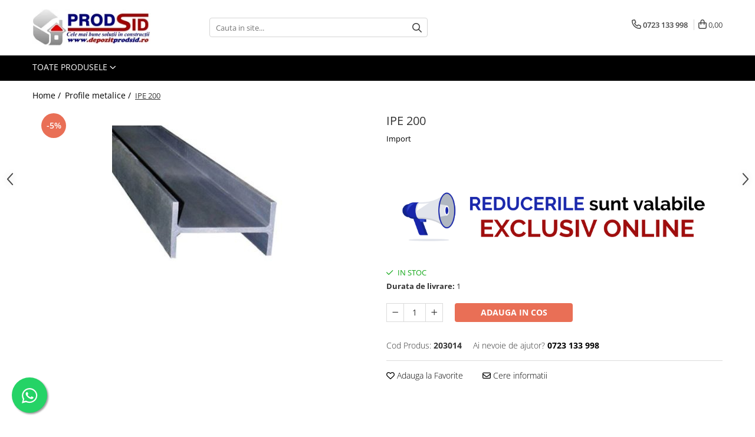

--- FILE ---
content_type: text/html; charset=UTF-8
request_url: https://www.depozitprodsid.ro/profile-metalice/ipe-200.html
body_size: 33237
content:
<!DOCTYPE html>

<html lang="ro-ro">

	<head>
		<meta charset="UTF-8">

		<script src="https://gomagcdn.ro/themes/fashion/js/lazysizes.min.js?v=10281402-4.247" async=""></script>

		<script>
			function g_js(callbk){typeof callbk === 'function' ? window.addEventListener("DOMContentLoaded", callbk, false) : false;}
		</script>

					<link rel="icon" sizes="48x48" href="https://gomagcdn.ro/domains2/depozitprodsid.ro/files/favicon/favicon1138.jpg">
			<link rel="apple-touch-icon" sizes="180x180" href="https://gomagcdn.ro/domains2/depozitprodsid.ro/files/favicon/favicon1138.jpg">
		
		<style>
			/*body.loading{overflow:hidden;}
			body.loading #wrapper{opacity: 0;visibility: hidden;}
			body #wrapper{opacity: 1;visibility: visible;transition:all .1s ease-out;}*/

			.main-header .main-menu{min-height:43px;}
			.-g-hide{visibility:hidden;opacity:0;}

					</style>
					<link rel="preconnect" href="https://fonts.googleapis.com" >
					<link rel="preconnect" href="https://fonts.gstatic.com" crossorigin>
		
		<link rel="preconnect" href="https://gomagcdn.ro"><link rel="dns-prefetch" href="https://fonts.googleapis.com" /><link rel="dns-prefetch" href="https://fonts.gstatic.com" /><link rel="dns-prefetch" href="https://connect.facebook.net" /><link rel="dns-prefetch" href="https://www.facebook.com" /><link rel="dns-prefetch" href="https://www.googletagmanager.com" />

					<link rel="preload" as="image" href="https://gomagcdn.ro/domains2/depozitprodsid.ro/files/product/large/ipe-200-968628.jpg"   >
					<link rel="preload" as="style" href="https://fonts.googleapis.com/css2?family=Jost:wght@200;300;400;500;600;700&display=swap" fetchpriority="high" onload="this.onload=null;this.rel='stylesheet'" crossorigin>
		
		<link rel="preload" href="https://gomagcdn.ro/themes/fashion/js/plugins.js?v=10281402-4.247" as="script">

		
					<link rel="preload" href="https://www.depozitprodsid.ro/theme/default.js?v=41711551314" as="script">
				
		<link rel="preload" href="https://gomagcdn.ro/themes/fashion/js/dev.js?v=10281402-4.247" as="script">

					<noscript>
				<link rel="stylesheet" href="https://fonts.googleapis.com/css2?family=Jost:wght@200;300;400;500;600;700&display=swap">
			</noscript>
		
					<link rel="stylesheet" href="https://gomagcdn.ro/themes/fashion/css/main-min-v2.css?v=10281402-4.247-1" data-values='{"blockScripts": "1"}'>
		
					<link rel="stylesheet" href="https://www.depozitprodsid.ro/theme/default.css?v=41711551314">
		
						<link rel="stylesheet" href="https://gomagcdn.ro/themes/fashion/css/dev-style.css?v=10281402-4.247-1">
		
		
		
		<link rel="alternate" hreflang="x-default" href="https://www.depozitprodsid.ro/profile-metalice/ipe-200.html">
									<!-- Google tag (gtag.js) -->
<script async src="https://www.googletagmanager.com/gtag/js?id=AW-11409528140"></script>
<script>
  window.dataLayer = window.dataLayer || [];
  function gtag(){dataLayer.push(arguments);}
  gtag('js', new Date());

  gtag('config', 'AW-11409528140');
</script>
<script>
  gtag('config', 'AW-11409528140/8W6GCLbetIUZEMyqvsAq', {
    'phone_conversion_number': '0723133998'
  });
</script>					
		<meta name="expires" content="never">
		<meta name="revisit-after" content="1 days">
					<meta name="author" content="Gomag">
				<title>IPE 200</title>


					<meta name="robots" content="index,follow" />
						
		<meta name="description" content="IPE 200">
		<meta class="viewport" name="viewport" content="width=device-width, initial-scale=1.0, user-scalable=no">
									<meta property="og:image" content="https://gomagcdn.ro/domains2/depozitprodsid.ro/files/product/large/ipe-200-968628.jpg"/>
															<link rel="canonical" href="https://www.depozitprodsid.ro/profile-metalice/ipe-200.html" />
			<meta property="og:url" content="https://www.depozitprodsid.ro/profile-metalice/ipe-200.html"/>
						
		<meta name="distribution" content="Global">
		<meta name="owner" content="www.depozitprodsid.ro">
		<meta name="publisher" content="www.depozitprodsid.ro">
		<meta name="rating" content="General">
		<meta name="copyright" content="Copyright www.depozitprodsid.ro 2026. All rights reserved">
		<link rel="search" href="https://www.depozitprodsid.ro/opensearch.ro.xml" type="application/opensearchdescription+xml" title="Cautare"/>

		
							<script src="https://gomagcdn.ro/themes/fashion/js/jquery-2.1.4.min.js"></script>
			<script defer src="https://gomagcdn.ro/themes/fashion/js/jquery.autocomplete.js?v=20181023"></script>
			<script src="https://gomagcdn.ro/themes/fashion/js/gomag.config.js?v=10281402-4.247"></script>
			<script src="https://gomagcdn.ro/themes/fashion/js/gomag.js?v=10281402-4.247"></script>
		
													<script>
$.Gomag.bind('User/Data/AffiliateMarketing/HideTrafiLeak', function(event, data){

    $('.whatsappfloat').remove();
});
</script><script>
	var items = [];

	items.push(
		{
			id		:'203014',
			name	:'IPE 200',
			brand	:'Import',
			category:'Profile metalice',
			price	:6.6700,
			google_business_vertical: 'retail'
		}
	);

	gtag('event', 'view_item', {
		items: [items],
		currency: "Lei",
		value: "6.6700",
		send_to: 'AW-11409528140'
	});
		gtag('event', 'page_view', {
		send_to: 'AW-11409528140',
		value: 6.6700,
		items: [{
			id: '203014',
			google_business_vertical: 'retail'
		}]
		});
	</script><script>	
	$(document).ready(function(){
		
		$(document).on('click', $GomagConfig.cartSummaryItemRemoveButton, function() {
			var productId = $(this).attr("data-product");
			var productSku = $(this).attr("data-productsku");
			var productPrice = $(this).attr("data-productprice");
			var productQty = $(this).attr("data-qty");
			
			gtag('event', 'remove_from_cart', {
					send_to	: 'AW-11409528140',
					value	: parseFloat(productQty) * parseFloat(productPrice),
					items:[{
						id		: productSku,
						quantity: productQty,
						price	: productPrice		 
				}]
			})
			
		})
	
		$(document).on('click', $GomagConfig.checkoutItemRemoveButton, function() {
			
			var itemKey = $(this).attr('id').replace('__checkoutItemRemove','');
			var productId = $(this).data("product");
			var productSku = $(this).attr("productsku");
			var productPrice = $(this).attr("productprice");
			var productQty = $('#quantityToAdd_'+itemKey).val();
			
			gtag('event', 'remove_from_cart', {
				send_to	: 'AW-11409528140',
				value	: parseFloat(productQty) * parseFloat(productPrice),
				items	:[{
					id		: productSku,
					quantity: productQty,
					price	: productPrice
				}]
			})
			
		})
	});		
	
</script>
<!-- Global site tag (gtag.js) - Google Analytics -->
<script async src="https://www.googletagmanager.com/gtag/js?id=G-QFMWE2W48C"></script>
	<script>
 window.dataLayer = window.dataLayer || [];
  function gtag(){dataLayer.push(arguments);}
    var cookieValue = '';
  var name = 'g_c_consent' + "=";
  var decodedCookie = decodeURIComponent(document.cookie);
  var ca = decodedCookie.split(';');
  for(var i = 0; i <ca.length; i++) {
	var c = ca[i];
	while (c.charAt(0) == ' ') {
	  c = c.substring(1);
	}
	if (c.indexOf(name) == 0) {
	  cookieValue = c.substring(name.length, c.length);
	}
  }



if(cookieValue == ''){
	gtag('consent', 'default', {
	  'ad_storage': 'granted',
	  'ad_user_data': 'granted',
	  'ad_personalization': 'granted',
	  'analytics_storage': 'granted',
	  'personalization_storage': 'granted',
	  'functionality_storage': 'granted',
	  'security_storage': 'granted'
	});
	} else if(cookieValue != '-1'){


			gtag('consent', 'default', {
			'ad_storage': 'granted',
			'ad_user_data': 'granted',
			'ad_personalization': 'granted',
			'analytics_storage': 'granted',
			'personalization_storage': 'granted',
			'functionality_storage': 'granted',
			'security_storage': 'granted'
		});
	} else {
	 gtag('consent', 'default', {
		  'ad_storage': 'denied',
		  'ad_user_data': 'denied',
		  'ad_personalization': 'denied',
		  'analytics_storage': 'denied',
			'personalization_storage': 'denied',
			'functionality_storage': 'denied',
			'security_storage': 'denied'
		});

		 }
</script>
<script>

	
  gtag('js', new Date());

 
$.Gomag.bind('Cookie/Policy/Consent/Denied', function(){
	gtag('consent', 'update', {
		  'ad_storage': 'denied',
		  'ad_user_data': 'denied',
		  'ad_personalization': 'denied',
		  'analytics_storage': 'denied',
			'personalization_storage': 'denied',
			'functionality_storage': 'denied',
			'security_storage': 'denied'
		});
		})
$.Gomag.bind('Cookie/Policy/Consent/Granted', function(){
	gtag('consent', 'update', {
		  'ad_storage': 'granted',
		  'ad_user_data': 'granted',
		  'ad_personalization': 'granted',
		  'analytics_storage': 'granted',
			'personalization_storage': 'granted',
			'functionality_storage': 'granted',
			'security_storage': 'granted'
		});
		})
  gtag('config', 'G-QFMWE2W48C', {allow_enhanced_conversions: true });
</script>
<script>
	function gaBuildProductVariant(product)
	{
		let _return = '';
		if(product.version != undefined)
		{
			$.each(product.version, function(i, a){
				_return += (_return == '' ? '' : ', ')+a.value;
			})
		}
		return _return;
	}

</script>
<script>
	$.Gomag.bind('Product/Add/To/Cart/After/Listing', function gaProductAddToCartLV4(event, data) {
		if(data.product !== undefined) {
			var gaProduct = false;
			if(typeof(gaProducts) != 'undefined' && gaProducts[data.product.id] != undefined)
			{
				gaProduct = gaProducts[data.product.id];

			}

			if(gaProduct == false)
			{
				gaProduct = {};
				gaProduct.item_id = data.product.id;
				gaProduct.currency = data.product.currency ? (String(data.product.currency).toLowerCase() == 'lei' ? 'RON' : data.product.currency) : 'RON';
				gaProduct.item_name =  data.product.sku ;
				gaProduct.item_variant= gaBuildProductVariant(data.product);
				gaProduct.item_brand = data.product.brand;
				gaProduct.item_category = data.product.category;

			}

			gaProduct.price = parseFloat(data.product.price).toFixed(2);
			gaProduct.quantity = data.product.productQuantity;
			gtag("event", "add_to_cart", {
				currency: gaProduct.currency,
				value: parseFloat(gaProduct.price) * parseFloat(gaProduct.quantity),
				items: [
					gaProduct
				]
			});

		}
	})
	$.Gomag.bind('Product/Add/To/Cart/After/Details', function gaProductAddToCartDV4(event, data){

		if(data.product !== undefined){

			var gaProduct = false;
			if(
				typeof(gaProducts) != 'undefined'
				&&
				gaProducts[data.product.id] != undefined
			)
			{
				var gaProduct = gaProducts[data.product.id];
			}

			if(gaProduct == false)
			{
				gaProduct = {};
				gaProduct.item_id = data.product.id;
				gaProduct.currency = data.product.currency ? (String(data.product.currency).toLowerCase() == 'lei' ? 'RON' : data.product.currency) : 'RON';
				gaProduct.item_name =  data.product.sku ;
				gaProduct.item_variant= gaBuildProductVariant(data.product);
				gaProduct.item_brand = data.product.brand;
				gaProduct.item_category = data.product.category;

			}

			gaProduct.price = parseFloat(data.product.price).toFixed(2);
			gaProduct.quantity = data.product.productQuantity;


			gtag("event", "add_to_cart", {
			  currency: gaProduct.currency,
			  value: parseFloat(gaProduct.price) * parseFloat(gaProduct.quantity),
			  items: [
				gaProduct
			  ]
			});
        }

	})
	 $.Gomag.bind('Product/Remove/From/Cart', function gaProductRemovedFromCartV4(event, data){
		var envData = $.Gomag.getEnvData();
		var products = envData.products;

		if(data.data.product !== undefined && products[data.data.product] !== undefined){


			var dataProduct = products[data.data.product];


			gaProduct = {};
			gaProduct.item_id = dataProduct.id;

			gaProduct.item_name =   dataProduct.sku ;
			gaProduct.currency = dataProduct.currency ? (String(dataProduct.currency).toLowerCase() == 'lei' ? 'RON' : dataProduct.currency) : 'RON';
			gaProduct.item_category = dataProduct.category;
			gaProduct.item_brand = dataProduct.brand;
			gaProduct.price = parseFloat(dataProduct.price).toFixed(2);
			gaProduct.quantity = data.data.quantity;
			gaProduct.item_variant= gaBuildProductVariant(dataProduct);
			gtag("event", "remove_from_cart", {
			  currency: gaProduct.currency,
			  value: parseFloat(gaProduct.price) * parseFloat(gaProduct.quantity),
			  items: [
				gaProduct
			  ]
			});
        }

	});

	 $.Gomag.bind('Cart/Quantity/Update', function gaCartQuantityUpdateV4(event, data){
		var envData = $.Gomag.getEnvData();
		var products = envData.products;
		if(!data.data.finalQuantity || !data.data.initialQuantity)
		{
			return false;
		}
		var dataProduct = products[data.data.product];
		if(dataProduct == undefined)
		{
			return false;
		}

		gaProduct = {};
		gaProduct.item_id = dataProduct.id;
		gaProduct.currency = dataProduct.currency ? (String(dataProduct.currency).toLowerCase() == 'lei' ? 'RON' : dataProduct.currency) : 'RON';
		gaProduct.item_name =  dataProduct.sku ;

		gaProduct.item_category = dataProduct.category;
		gaProduct.item_brand = dataProduct.brand;
		gaProduct.price = parseFloat(dataProduct.price).toFixed(2);
		gaProduct.item_variant= gaBuildProductVariant(dataProduct);
		if(parseFloat(data.data.initialQuantity) < parseFloat(data.data.finalQuantity))
		{
			var quantity = parseFloat(data.data.finalQuantity) - parseFloat(data.data.initialQuantity);
			gaProduct.quantity = quantity;

			gtag("event", "add_to_cart", {
			  currency: gaProduct.currency,
			  value: parseFloat(gaProduct.price) * parseFloat(gaProduct.quantity),
			  items: [
				gaProduct
			  ]
			});
		}
		else if(parseFloat(data.data.initialQuantity) > parseFloat(data.data.finalQuantity))
		{
			var quantity = parseFloat(data.data.initialQuantity) - parseFloat(data.data.finalQuantity);
			gaProduct.quantity = quantity;
			gtag("event", "remove_from_cart", {
			  currency: gaProduct.currency,
			  value: parseFloat(gaProduct.price) * parseFloat(gaProduct.quantity),
			  items: [
				gaProduct
			  ]
			});
		}

	});

</script>
<script>
function gmsc(name, value)
{
	if(value != undefined && value)
	{
		var expires = new Date();
		expires.setTime(expires.getTime() + parseInt(3600*24*1000*90));
		document.cookie = encodeURIComponent(name) + "=" + encodeURIComponent(value) + '; expires='+ expires.toUTCString() + "; path=/";
	}
}
let gmqs = window.location.search;
let gmup = new URLSearchParams(gmqs);
gmsc('g_sc', gmup.get('shop_campaign'));
gmsc('shop_utm_campaign', gmup.get('utm_campaign'));
gmsc('shop_utm_medium', gmup.get('utm_medium'));
gmsc('shop_utm_source', gmup.get('utm_source'));
</script><!-- Facebook Pixel Code -->
				<script>
				!function(f,b,e,v,n,t,s){if(f.fbq)return;n=f.fbq=function(){n.callMethod?
				n.callMethod.apply(n,arguments):n.queue.push(arguments)};if(!f._fbq)f._fbq=n;
				n.push=n;n.loaded=!0;n.version="2.0";n.queue=[];t=b.createElement(e);t.async=!0;
				t.src=v;s=b.getElementsByTagName(e)[0];s.parentNode.insertBefore(t,s)}(window,
				document,"script","//connect.facebook.net/en_US/fbevents.js");

				fbq("init", "710111191141452");
				fbq("track", "PageView");</script>
				<!-- End Facebook Pixel Code -->
				<script>
				$.Gomag.bind('User/Ajax/Data/Loaded', function(event, data){
					if(data != undefined && data.data != undefined)
					{
						var eventData = data.data;
						if(eventData.facebookUserData != undefined)
						{
							$('body').append(eventData.facebookUserData);
						}
					}
				})
				</script>
				<meta name="facebook-domain-verification" content="g8zmv5r3oylwn5me3gdlnktpayhz5n" /><script>
	$.Gomag.bind('Product/Add/To/Cart/After/Listing', function(event, data){
		if(data.product !== undefined){
			gtag('event', 'add_to_cart', {
				send_to	: 'AW-11409528140',
				value	: parseFloat(data.product.productQuantity) * parseFloat(data.product.price),
				items	:[{
					id		: data.product.sku,
					name	: data.product.name,
					brand	: data.product.brand,
					category: data.product.category,
					quantity: data.product.productQuantity,
					price	: data.product.price
				 
			}]
		   })
        }
	})
	$.Gomag.bind('Product/Add/To/Cart/After/Details', function(event, data){
		
		if(data.product !== undefined){
			gtag('event', 'add_to_cart', {
				send_to: 'AW-11409528140',
				value: parseFloat(data.product.productQuantity) * parseFloat(data.product.price),
				items: [{
					id: data.product.sku,
					name		: data.product.name,
					brand		: data.product.brand,
					category	: data.product.category,
					quantity	: data.product.productQuantity,
					price		: data.product.price
				}]	
			})
		}
	})
   
</script>					
		
	</head>

	<body class="" style="">

		<script >
			function _addCss(url, attribute, value, loaded){
				var _s = document.createElement('link');
				_s.rel = 'stylesheet';
				_s.href = url;
				_s.type = 'text/css';
				if(attribute)
				{
					_s.setAttribute(attribute, value)
				}
				if(loaded){
					_s.onload = function(){
						var dom = document.getElementsByTagName('body')[0];
						//dom.classList.remove('loading');
					}
				}
				var _st = document.getElementsByTagName('link')[0];
				_st.parentNode.insertBefore(_s, _st);
			}
			//_addCss('https://fonts.googleapis.com/css2?family=Open+Sans:ital,wght@0,300;0,400;0,600;0,700;1,300;1,400&display=swap');
			_addCss('https://gomagcdn.ro/themes/_fonts/Open-Sans.css');

		</script>
		<script>
				/*setTimeout(
				  function()
				  {
				   document.getElementsByTagName('body')[0].classList.remove('loading');
				  }, 1000);*/
		</script>
							
		
		<div id="wrapper">
			<!-- BLOCK:5e209d0cd13d6c363672e6a31f0213c3 start -->
<div id="_cartSummary" class="hide"></div>

<script >
	$(document).ready(function() {

		$(document).on('keypress', '.-g-input-loader', function(){
			$(this).addClass('-g-input-loading');
		})

		$.Gomag.bind('Product/Add/To/Cart/After', function(eventResponse, properties)
		{
									var data = JSON.parse(properties.data);
			$('.q-cart').html(data.quantity);
			if(parseFloat(data.quantity) > 0)
			{
				$('.q-cart').removeClass('hide');
			}
			else
			{
				$('.q-cart').addClass('hide');
			}
			$('.cartPrice').html(data.subtotal + ' ' + data.currency);
			$('.cartProductCount').html(data.quantity);


		})
		$('#_cartSummary').on('updateCart', function(event, cart) {
			var t = $(this);

			$.get('https://www.depozitprodsid.ro/cart-update', {
				cart: cart
			}, function(data) {

				$('.q-cart').html(data.quantity);
				if(parseFloat(data.quantity) > 0)
				{
					$('.q-cart').removeClass('hide');
				}
				else
				{
					$('.q-cart').addClass('hide');
				}
				$('.cartPrice').html(data.subtotal + ' ' + data.currency);
				$('.cartProductCount').html(data.quantity);
			}, 'json');
			window.ga = window.ga || function() {
				(ga.q = ga.q || []).push(arguments)
			};
			ga('send', 'event', 'Buton', 'Click', 'Adauga_Cos');
		});

		if(window.gtag_report_conversion) {
			$(document).on("click", 'li.phone-m', function() {
				var phoneNo = $('li.phone-m').children( "a").attr('href');
				gtag_report_conversion(phoneNo);
			});

		}

	});
</script>



<header class="main-header container-bg clearfix" data-block="headerBlock">
	<div class="discount-tape container-h full -g-hide" id="_gomagHellobar"></div>

		
	<div class="top-head-bg container-h full">

		<div class="top-head container-h">
			<div class="row">
				<div class="col-md-3 col-sm-3 col-xs-5 logo-h">
					
	<a href="https://www.depozitprodsid.ro" id="logo" data-pageId="2">
		<img src="https://gomagcdn.ro/domains2/depozitprodsid.ro/files/company/logo5714.webp" fetchpriority="high" class="img-responsive" alt="" title="" width="200" height="50" style="width:auto;">
	</a>
				</div>
				<div class="col-md-4 col-sm-4 col-xs-7 main search-form-box">
					
<form name="search-form" class="search-form" action="https://www.depozitprodsid.ro/produse" id="_searchFormMainHeader">

	<input id="_autocompleteSearchMainHeader" name="c" class="input-placeholder -g-input-loader" type="text" placeholder="Cauta in site..." aria-label="Search"  value="">
	<button id="_doSearch" class="search-button" aria-hidden="true">
		<i class="fa fa-search" aria-hidden="true"></i>
	</button>

				<script >
			$(document).ready(function() {

				$('#_autocompleteSearchMainHeader').autocomplete({
					serviceUrl: 'https://www.depozitprodsid.ro/autocomplete',
					minChars: 2,
					deferRequestBy: 700,
					appendTo: '#_searchFormMainHeader',
					width: parseInt($('#_doSearch').offset().left) - parseInt($('#_autocompleteSearchMainHeader').offset().left),
					formatResult: function(suggestion, currentValue) {
						return suggestion.value;
					},
					onSelect: function(suggestion) {
						$(this).val(suggestion.data);
					},
					onSearchComplete: function(suggestion) {
						$(this).removeClass('-g-input-loading');
					}
				});
				$(document).on('click', '#_doSearch', function(e){
					e.preventDefault();
					if($('#_autocompleteSearchMainHeader').val() != '')
					{
						$('#_searchFormMainHeader').submit();
					}
				})
			});
		</script>
	

</form>
				</div>
				<div class="col-md-5 col-sm-5 acount-section">
					
<ul>
	<li class="search-m hide">
		<a href="#" class="-g-no-url" aria-label="Cauta in site..." data-pageId="">
			<i class="fa fa-search search-open" aria-hidden="true"></i>
			<i style="display:none" class="fa fa-times search-close" aria-hidden="true"></i>
		</a>
	</li>
	<li class="-g-user-icon -g-user-icon-empty">
			
	</li>
	
				<li class="contact-header">
			<a href="tel:0723 133 998" aria-label="Contacteaza-ne" data-pageId="3">
				<i class="fa fa-phone" aria-hidden="true"></i>
								<span>0723 133 998</span>
			</a>
		</li>
			<li class="wishlist-header hide">
		<a href="https://www.depozitprodsid.ro/wishlist" aria-label="Wishlist" data-pageId="28">
			<span class="-g-wishlist-product-count -g-hide"></span>
			<i class="fa fa-heart-o" aria-hidden="true"></i>
			<span class="">Favorite</span>
		</a>
	</li>
	<li class="cart-header-btn cart">
		<a class="cart-drop _showCartHeader" href="https://www.depozitprodsid.ro/cos-de-cumparaturi" aria-label="Cos de cumparaturi">
			<span class="q-cart hide">0</span>
			<i class="fa fa-shopping-bag" aria-hidden="true"></i>
			<span class="count cartPrice">0,00
				
			</span>
		</a>
					<div class="cart-dd  _cartShow cart-closed"></div>
			</li>

	</ul>

	<script>
		$(document).ready(function() {
			//Cart
							$('.cart').mouseenter(function() {
					$.Gomag.showCartSummary('div._cartShow');
				}).mouseleave(function() {
					$.Gomag.hideCartSummary('div._cartShow');
					$('div._cartShow').removeClass('cart-open');
				});
						$(document).on('click', '.dropdown-toggle', function() {
				window.location = $(this).attr('href');
			})
		})
	</script>

				</div>
			</div>
		</div>
	</div>


<div id="navigation">
	<nav id="main-menu" class="main-menu container-h full clearfix">
		<a href="#" class="menu-trg -g-no-url" title="Produse">
			<span>&nbsp;</span>
		</a>
		
<div class="container-h nav-menu-hh clearfix">

	<!-- BASE MENU -->
	<ul class="
			nav-menu base-menu
			
			
		">

		<li class="all-product-button menu-drop">
			<a class="" href="https://www.depozitprodsid.ro/produse">Toate Produsele <i class="fa fa-angle-down"></i></a>
			<div class="menu-dd">
				

	<ul class="FH">
			
		<li class="ifDrop __GomagMM ">
							<a
					href="https://www.depozitprodsid.ro/materiale-pentru-construcții"
					class="  "
					rel="  "
					
					title="Materiale pentru construcții"
					data-Gomag=''
					data-block-name="mainMenuD0"
					data-pageId= "80"
					data-block="mainMenuD">
											<span class="list">Materiale pentru construcții</span>
						<i class="fa fa-angle-right"></i>
				</a>

										<ul class="drop-list clearfix w100">
															<li class="image">
																	</li>
																																						<li class="fl">
										<div class="col">
											<p class="title">
												<a
												href="https://www.depozitprodsid.ro/ciment-și-adezivi"
												class="title    "
												rel="  "
												
												title="Ciment și adezivi"
												data-Gomag=''
												data-block-name="mainMenuD1"
												data-block="mainMenuD"
												data-pageId= "80"
												>
																										Ciment și adezivi
												</a>
											</p>
																																															<a
														href="https://www.depozitprodsid.ro/adezivi"
														rel="  "
														
														title="Adezivi"
														class="    "
														data-Gomag=''
														data-block-name="mainMenuD2"
														data-block="mainMenuD"
														data-pageId=""
													>
																												<i class="fa fa-angle-right"></i>
														<span>Adezivi</span>
													</a>
																									<a
														href="https://www.depozitprodsid.ro/chituri"
														rel="  "
														
														title="Chituri"
														class="    "
														data-Gomag=''
														data-block-name="mainMenuD2"
														data-block="mainMenuD"
														data-pageId=""
													>
																												<i class="fa fa-angle-right"></i>
														<span>Chituri</span>
													</a>
																									<a
														href="https://www.depozitprodsid.ro/ciment-mortar-tinci-nisip-var"
														rel="  "
														
														title="Ciment, Mortar, Tinci, Nisip, Var"
														class="    "
														data-Gomag=''
														data-block-name="mainMenuD2"
														data-block="mainMenuD"
														data-pageId=""
													>
																												<i class="fa fa-angle-right"></i>
														<span>Ciment, Mortar, Tinci, Nisip, Var</span>
													</a>
																									<a
														href="https://www.depozitprodsid.ro/glet-ipsos"
														rel="  "
														
														title="Glet, Ipsos"
														class="    "
														data-Gomag=''
														data-block-name="mainMenuD2"
														data-block="mainMenuD"
														data-pageId=""
													>
																												<i class="fa fa-angle-right"></i>
														<span>Glet, Ipsos</span>
													</a>
																									<a
														href="https://www.depozitprodsid.ro/tencuieli"
														rel="  "
														
														title="Tencuieli"
														class="    "
														data-Gomag=''
														data-block-name="mainMenuD2"
														data-block="mainMenuD"
														data-pageId=""
													>
																												<i class="fa fa-angle-right"></i>
														<span>Tencuieli</span>
													</a>
																							
										</div>
									</li>
																																<li class="fl">
										<div class="col">
											<p class="title">
												<a
												href="https://www.depozitprodsid.ro/cuie-și-sârmă"
												class="title    "
												rel="  "
												
												title="Cuie și sârmă"
												data-Gomag=''
												data-block-name="mainMenuD1"
												data-block="mainMenuD"
												data-pageId= "80"
												>
																										Cuie și sârmă
												</a>
											</p>
																																															<a
														href="https://www.depozitprodsid.ro/cuie-construcții"
														rel="  "
														
														title="Cuie construcții"
														class="    "
														data-Gomag=''
														data-block-name="mainMenuD2"
														data-block="mainMenuD"
														data-pageId=""
													>
																												<i class="fa fa-angle-right"></i>
														<span>Cuie construcții</span>
													</a>
																									<a
														href="https://www.depozitprodsid.ro/sârmă-ghimpată"
														rel="  "
														
														title="Sârmă ghimpată"
														class="    "
														data-Gomag=''
														data-block-name="mainMenuD2"
														data-block="mainMenuD"
														data-pageId=""
													>
																												<i class="fa fa-angle-right"></i>
														<span>Sârmă ghimpată</span>
													</a>
																									<a
														href="https://www.depozitprodsid.ro/sârmă-laminată-tip-nato"
														rel="  "
														
														title="Sârmă laminată (tip NATO)"
														class="    "
														data-Gomag=''
														data-block-name="mainMenuD2"
														data-block="mainMenuD"
														data-pageId=""
													>
																												<i class="fa fa-angle-right"></i>
														<span>Sârmă laminată (tip NATO)</span>
													</a>
																									<a
														href="https://www.depozitprodsid.ro/sârmă-neagră"
														rel="  "
														
														title="Sârmă neagră"
														class="    "
														data-Gomag=''
														data-block-name="mainMenuD2"
														data-block="mainMenuD"
														data-pageId=""
													>
																												<i class="fa fa-angle-right"></i>
														<span>Sârmă neagră</span>
													</a>
																									<a
														href="https://www.depozitprodsid.ro/sârmă-zincată"
														rel="  "
														
														title="Sârmă zincată"
														class="    "
														data-Gomag=''
														data-block-name="mainMenuD2"
														data-block="mainMenuD"
														data-pageId=""
													>
																												<i class="fa fa-angle-right"></i>
														<span>Sârmă zincată</span>
													</a>
																							
										</div>
									</li>
																																<li class="fl">
										<div class="col">
											<p class="title">
												<a
												href="https://www.depozitprodsid.ro/elemente-de-placare"
												class="title    "
												rel="  "
												
												title="Elemente de placare"
												data-Gomag=''
												data-block-name="mainMenuD1"
												data-block="mainMenuD"
												data-pageId= "80"
												>
																										Elemente de placare
												</a>
											</p>
																																															<a
														href="https://www.depozitprodsid.ro/accesorii-gips-carton"
														rel="  "
														
														title="Accesorii gips carton"
														class="    "
														data-Gomag=''
														data-block-name="mainMenuD2"
														data-block="mainMenuD"
														data-pageId=""
													>
																												<i class="fa fa-angle-right"></i>
														<span>Accesorii gips carton</span>
													</a>
																									<a
														href="https://www.depozitprodsid.ro/plăci-gips-carton"
														rel="  "
														
														title="Plăci gips carton"
														class="    "
														data-Gomag=''
														data-block-name="mainMenuD2"
														data-block="mainMenuD"
														data-pageId=""
													>
																												<i class="fa fa-angle-right"></i>
														<span>Plăci gips carton</span>
													</a>
																									<a
														href="https://www.depozitprodsid.ro/plăci-osb"
														rel="  "
														
														title="Plăci OSB"
														class="    "
														data-Gomag=''
														data-block-name="mainMenuD2"
														data-block="mainMenuD"
														data-pageId=""
													>
																												<i class="fa fa-angle-right"></i>
														<span>Plăci OSB</span>
													</a>
																							
										</div>
									</li>
																																<li class="fl">
										<div class="col">
											<p class="title">
												<a
												href="https://www.depozitprodsid.ro/elemente-de-zidărie"
												class="title    "
												rel="  "
												
												title="Elemente de zidărie"
												data-Gomag=''
												data-block-name="mainMenuD1"
												data-block="mainMenuD"
												data-pageId= "80"
												>
																										Elemente de zidărie
												</a>
											</p>
																																															<a
														href="https://www.depozitprodsid.ro/bca"
														rel="  "
														
														title="BCA"
														class="    "
														data-Gomag=''
														data-block-name="mainMenuD2"
														data-block="mainMenuD"
														data-pageId=""
													>
																												<i class="fa fa-angle-right"></i>
														<span>BCA</span>
													</a>
																									<a
														href="https://www.depozitprodsid.ro/blocuri-ceramice-cu-găuri"
														rel="  "
														
														title="Blocuri ceramice cu găuri"
														class="    "
														data-Gomag=''
														data-block-name="mainMenuD2"
														data-block="mainMenuD"
														data-pageId=""
													>
																												<i class="fa fa-angle-right"></i>
														<span>Blocuri ceramice cu găuri</span>
													</a>
																									<a
														href="https://www.depozitprodsid.ro/blolțari-din-beton"
														rel="  "
														
														title="Bolțari din beton"
														class="    "
														data-Gomag=''
														data-block-name="mainMenuD2"
														data-block="mainMenuD"
														data-pageId=""
													>
																												<i class="fa fa-angle-right"></i>
														<span>Bolțari din beton</span>
													</a>
																									<a
														href="https://www.depozitprodsid.ro/cărămidă-plină"
														rel="  "
														
														title="Cărămidă plină"
														class="    "
														data-Gomag=''
														data-block-name="mainMenuD2"
														data-block="mainMenuD"
														data-pageId=""
													>
																												<i class="fa fa-angle-right"></i>
														<span>Cărămidă plină</span>
													</a>
																							
										</div>
									</li>
																																<li class="fl">
										<div class="col">
											<p class="title">
												<a
												href="https://www.depozitprodsid.ro/materiale-pentru-hidroizolatii"
												class="title    "
												rel="  "
												
												title="Materiale pentru hidroizolații"
												data-Gomag=''
												data-block-name="mainMenuD1"
												data-block="mainMenuD"
												data-pageId= "80"
												>
																										Materiale pentru hidroizolații
												</a>
											</p>
																																															<a
														href="https://www.depozitprodsid.ro/amorsă-mastic"
														rel="  "
														
														title="Amorsă, mastic"
														class="    "
														data-Gomag=''
														data-block-name="mainMenuD2"
														data-block="mainMenuD"
														data-pageId=""
													>
																												<i class="fa fa-angle-right"></i>
														<span>Amorsă, mastic</span>
													</a>
																									<a
														href="https://www.depozitprodsid.ro/diverse-hidroizolații"
														rel="  "
														
														title="Diverse (hidroizolații)"
														class="    "
														data-Gomag=''
														data-block-name="mainMenuD2"
														data-block="mainMenuD"
														data-pageId=""
													>
																												<i class="fa fa-angle-right"></i>
														<span>Diverse (hidroizolații)</span>
													</a>
																									<a
														href="https://www.depozitprodsid.ro/membrană-hidroizolație"
														rel="  "
														
														title="Membrană hidroizolație"
														class="    "
														data-Gomag=''
														data-block-name="mainMenuD2"
														data-block="mainMenuD"
														data-pageId=""
													>
																												<i class="fa fa-angle-right"></i>
														<span>Membrană hidroizolație</span>
													</a>
																							
										</div>
									</li>
																																<li class="fl">
										<div class="col">
											<p class="title">
												<a
												href="https://www.depozitprodsid.ro/materiale-pentru-termoizolații"
												class="title    "
												rel="  "
												
												title="Materiale pentru termoizolații"
												data-Gomag=''
												data-block-name="mainMenuD1"
												data-block="mainMenuD"
												data-pageId= "80"
												>
																										Materiale pentru termoizolații
												</a>
											</p>
																																															<a
														href="https://www.depozitprodsid.ro/colțare-și-plasă-de-armare"
														rel="  "
														
														title="Colțare și plasă de armare"
														class="    "
														data-Gomag=''
														data-block-name="mainMenuD2"
														data-block="mainMenuD"
														data-pageId=""
													>
																												<i class="fa fa-angle-right"></i>
														<span>Colțare și plasă de armare</span>
													</a>
																									<a
														href="https://www.depozitprodsid.ro/plasă-de-armare-pentru-fațade"
														rel="  "
														
														title="Plasă de armare pentru fațade"
														class="    "
														data-Gomag=''
														data-block-name="mainMenuD2"
														data-block="mainMenuD"
														data-pageId=""
													>
																												<i class="fa fa-angle-right"></i>
														<span>Plasă de armare pentru fațade</span>
													</a>
																									<a
														href="https://www.depozitprodsid.ro/polistiren-expandat"
														rel="  "
														
														title="Polistiren expandat"
														class="    "
														data-Gomag=''
														data-block-name="mainMenuD2"
														data-block="mainMenuD"
														data-pageId=""
													>
																												<i class="fa fa-angle-right"></i>
														<span>Polistiren expandat</span>
													</a>
																									<a
														href="https://www.depozitprodsid.ro/polistiren-extrudat"
														rel="  "
														
														title="Polistiren extrudat"
														class="    "
														data-Gomag=''
														data-block-name="mainMenuD2"
														data-block="mainMenuD"
														data-pageId=""
													>
																												<i class="fa fa-angle-right"></i>
														<span>Polistiren extrudat</span>
													</a>
																									<a
														href="https://www.depozitprodsid.ro/vată-bazaltică"
														rel="  "
														
														title="Vată bazaltică"
														class="    "
														data-Gomag=''
														data-block-name="mainMenuD2"
														data-block="mainMenuD"
														data-pageId=""
													>
																												<i class="fa fa-angle-right"></i>
														<span>Vată bazaltică</span>
													</a>
																									<a
														href="https://www.depozitprodsid.ro/vată-minerală"
														rel="  "
														
														title="Vată minerală"
														class="    "
														data-Gomag=''
														data-block-name="mainMenuD2"
														data-block="mainMenuD"
														data-pageId=""
													>
																												<i class="fa fa-angle-right"></i>
														<span>Vată minerală</span>
													</a>
																							
										</div>
									</li>
																																<li class="fl">
										<div class="col">
											<p class="title">
												<a
												href="https://www.depozitprodsid.ro/oțel-beton"
												class="title    "
												rel="  "
												
												title="Oțel beton"
												data-Gomag=''
												data-block-name="mainMenuD1"
												data-block="mainMenuD"
												data-pageId= "80"
												>
																										Oțel beton
												</a>
											</p>
																																															<a
														href="https://www.depozitprodsid.ro/oțel-beton-fasonat"
														rel="  "
														
														title="Oțel beton fasonat"
														class="    "
														data-Gomag=''
														data-block-name="mainMenuD2"
														data-block="mainMenuD"
														data-pageId=""
													>
																												<i class="fa fa-angle-right"></i>
														<span>Oțel beton fasonat</span>
													</a>
																									<a
														href="https://www.depozitprodsid.ro/oțel-beton-neted"
														rel="  "
														
														title="Oțel beton neted"
														class="    "
														data-Gomag=''
														data-block-name="mainMenuD2"
														data-block="mainMenuD"
														data-pageId=""
													>
																												<i class="fa fa-angle-right"></i>
														<span>Oțel beton neted</span>
													</a>
																									<a
														href="https://www.depozitprodsid.ro/oșel-beton-striat"
														rel="  "
														
														title="Oțel beton striat"
														class="    "
														data-Gomag=''
														data-block-name="mainMenuD2"
														data-block="mainMenuD"
														data-pageId=""
													>
																												<i class="fa fa-angle-right"></i>
														<span>Oțel beton striat</span>
													</a>
																							
										</div>
									</li>
																																<li class="fl">
										<div class="col">
											<p class="title">
												<a
												href="https://www.depozitprodsid.ro/panouri-termoizonante"
												class="title    "
												rel="  "
												
												title="Panouri termoizolante"
												data-Gomag=''
												data-block-name="mainMenuD1"
												data-block="mainMenuD"
												data-pageId= "80"
												>
																										Panouri termoizolante
												</a>
											</p>
																						
										</div>
									</li>
																																<li class="fl">
										<div class="col">
											<p class="title">
												<a
												href="https://www.depozitprodsid.ro/panouri-și-plase-de-gard"
												class="title    "
												rel="  "
												
												title="Panouri și plase de gard"
												data-Gomag=''
												data-block-name="mainMenuD1"
												data-block="mainMenuD"
												data-pageId= "80"
												>
																										Panouri și plase de gard
												</a>
											</p>
																																															<a
														href="https://www.depozitprodsid.ro/panou-bordurat-vopsit"
														rel="  "
														
														title="Panou bordurat vopsit"
														class="    "
														data-Gomag=''
														data-block-name="mainMenuD2"
														data-block="mainMenuD"
														data-pageId=""
													>
																												<i class="fa fa-angle-right"></i>
														<span>Panou bordurat vopsit</span>
													</a>
																									<a
														href="https://www.depozitprodsid.ro/panou-bordurat-zincat"
														rel="  "
														
														title="Panou bordurat zincat"
														class="    "
														data-Gomag=''
														data-block-name="mainMenuD2"
														data-block="mainMenuD"
														data-pageId=""
													>
																												<i class="fa fa-angle-right"></i>
														<span>Panou bordurat zincat</span>
													</a>
																									<a
														href="https://www.depozitprodsid.ro/plasă-de-gard-sudată-zincată"
														rel="  "
														
														title="Plasă de gard sudată zincată"
														class="    "
														data-Gomag=''
														data-block-name="mainMenuD2"
														data-block="mainMenuD"
														data-pageId=""
													>
																												<i class="fa fa-angle-right"></i>
														<span>Plasă de gard sudată zincată</span>
													</a>
																									<a
														href="https://www.depozitprodsid.ro/plasă-de-gard-împletită-zincată"
														rel="  "
														
														title="Plasă de gard împletită zincată"
														class="    "
														data-Gomag=''
														data-block-name="mainMenuD2"
														data-block="mainMenuD"
														data-pageId=""
													>
																												<i class="fa fa-angle-right"></i>
														<span>Plasă de gard împletită zincată</span>
													</a>
																									<a
														href="https://www.depozitprodsid.ro/plasă-gard"
														rel="  "
														
														title="Plasă gard"
														class="    "
														data-Gomag=''
														data-block-name="mainMenuD2"
														data-block="mainMenuD"
														data-pageId=""
													>
																												<i class="fa fa-angle-right"></i>
														<span>Plasă gard</span>
													</a>
																									<a
														href="https://www.depozitprodsid.ro/plasă-împletită"
														rel="  "
														
														title="Plasă împletită"
														class="    "
														data-Gomag=''
														data-block-name="mainMenuD2"
														data-block="mainMenuD"
														data-pageId=""
													>
																												<i class="fa fa-angle-right"></i>
														<span>Plasă împletită</span>
													</a>
																							
										</div>
									</li>
																																<li class="fl">
										<div class="col">
											<p class="title">
												<a
												href="https://www.depozitprodsid.ro/plasă-de-armare"
												class="title    "
												rel="  "
												
												title="Plasă de armare"
												data-Gomag=''
												data-block-name="mainMenuD1"
												data-block="mainMenuD"
												data-pageId= "80"
												>
																										Plasă de armare
												</a>
											</p>
																																															<a
														href="https://www.depozitprodsid.ro/plasă-din-fibră-de-sticlă"
														rel="  "
														
														title="Plasă din fibră de sticlă"
														class="    "
														data-Gomag=''
														data-block-name="mainMenuD2"
														data-block="mainMenuD"
														data-pageId=""
													>
																												<i class="fa fa-angle-right"></i>
														<span>Plasă din fibră de sticlă</span>
													</a>
																									<a
														href="https://www.depozitprodsid.ro/plasă-sudată"
														rel="  "
														
														title="Plasă sudată"
														class="    "
														data-Gomag=''
														data-block-name="mainMenuD2"
														data-block="mainMenuD"
														data-pageId=""
													>
																												<i class="fa fa-angle-right"></i>
														<span>Plasă sudată</span>
													</a>
																							
										</div>
									</li>
																																<li class="fl">
										<div class="col">
											<p class="title">
												<a
												href="https://www.depozitprodsid.ro/policarbonat"
												class="title    "
												rel="  "
												
												title="Policarbonat"
												data-Gomag=''
												data-block-name="mainMenuD1"
												data-block="mainMenuD"
												data-pageId= "80"
												>
																										Policarbonat
												</a>
											</p>
																						
										</div>
									</li>
																																<li class="fl">
										<div class="col">
											<p class="title">
												<a
												href="https://www.depozitprodsid.ro/trepte-și-grătare-zincate"
												class="title    "
												rel="  "
												
												title="Trepte și grătare zincate"
												data-Gomag=''
												data-block-name="mainMenuD1"
												data-block="mainMenuD"
												data-pageId= "80"
												>
																										Trepte și grătare zincate
												</a>
											</p>
																						
										</div>
									</li>
																													</ul>
									
		</li>
		
		<li class="ifDrop __GomagMM ">
							<a
					href="https://www.depozitprodsid.ro/tablă"
					class="  "
					rel="  "
					
					title="Tablă"
					data-Gomag=''
					data-block-name="mainMenuD0"
					data-pageId= "80"
					data-block="mainMenuD">
											<span class="list">Tablă</span>
						<i class="fa fa-angle-right"></i>
				</a>

										<ul class="drop-list clearfix w100">
															<li class="image">
																	</li>
																																						<li class="fl">
										<div class="col">
											<p class="title">
												<a
												href="https://www.depozitprodsid.ro/tablă-aluminiu"
												class="title    "
												rel="  "
												
												title="Tablă aluminiu"
												data-Gomag=''
												data-block-name="mainMenuD1"
												data-block="mainMenuD"
												data-pageId= "80"
												>
																										Tablă aluminiu
												</a>
											</p>
																																															<a
														href="https://www.depozitprodsid.ro/tablă-aluminiu-lisa"
														rel="  "
														
														title="Tablă aluminiu lisa"
														class="    "
														data-Gomag=''
														data-block-name="mainMenuD2"
														data-block="mainMenuD"
														data-pageId=""
													>
																												<i class="fa fa-angle-right"></i>
														<span>Tablă aluminiu lisa</span>
													</a>
																									<a
														href="https://www.depozitprodsid.ro/tablă-aluminiu-striată"
														rel="  "
														
														title="Tablă aluminiu striată"
														class="    "
														data-Gomag=''
														data-block-name="mainMenuD2"
														data-block="mainMenuD"
														data-pageId=""
													>
																												<i class="fa fa-angle-right"></i>
														<span>Tablă aluminiu striată</span>
													</a>
																							
										</div>
									</li>
																																<li class="fl">
										<div class="col">
											<p class="title">
												<a
												href="https://www.depozitprodsid.ro/tablă-neagră"
												class="title    "
												rel="  "
												
												title="Tablă neagră"
												data-Gomag=''
												data-block-name="mainMenuD1"
												data-block="mainMenuD"
												data-pageId= "80"
												>
																										Tablă neagră
												</a>
											</p>
																						
										</div>
									</li>
																																<li class="fl">
										<div class="col">
											<p class="title">
												<a
												href="https://www.depozitprodsid.ro/tablă-oțel"
												class="title    "
												rel="  "
												
												title="Tablă oțel"
												data-Gomag=''
												data-block-name="mainMenuD1"
												data-block="mainMenuD"
												data-pageId= "80"
												>
																										Tablă oțel
												</a>
											</p>
																																															<a
														href="https://www.depozitprodsid.ro/tablă-de-uzură"
														rel="  "
														
														title="Tablă de uzură"
														class="    "
														data-Gomag=''
														data-block-name="mainMenuD2"
														data-block="mainMenuD"
														data-pageId=""
													>
																												<i class="fa fa-angle-right"></i>
														<span>Tablă de uzură</span>
													</a>
																									<a
														href="https://www.depozitprodsid.ro/tablă-groasă-laminată-la-cald-ltg"
														rel="  "
														
														title="Tablă groasă laminată la cald (LTG)"
														class="    "
														data-Gomag=''
														data-block-name="mainMenuD2"
														data-block="mainMenuD"
														data-pageId=""
													>
																												<i class="fa fa-angle-right"></i>
														<span>Tablă groasă laminată la cald (LTG)</span>
													</a>
																									<a
														href="https://www.depozitprodsid.ro/tablă-laminată-la-cald-lbc"
														rel="  "
														
														title="Tablă laminată la cald (LBC)"
														class="    "
														data-Gomag=''
														data-block-name="mainMenuD2"
														data-block="mainMenuD"
														data-pageId=""
													>
																												<i class="fa fa-angle-right"></i>
														<span>Tablă laminată la cald (LBC)</span>
													</a>
																									<a
														href="https://www.depozitprodsid.ro/tablă-laminată-la-rece-lbr"
														rel="  "
														
														title="Tablă laminată la rece (LBR)"
														class="    "
														data-Gomag=''
														data-block-name="mainMenuD2"
														data-block="mainMenuD"
														data-pageId=""
													>
																												<i class="fa fa-angle-right"></i>
														<span>Tablă laminată la rece (LBR)</span>
													</a>
																									<a
														href="https://www.depozitprodsid.ro/tablă-striată"
														rel="  "
														
														title="Tablă striată"
														class="    "
														data-Gomag=''
														data-block-name="mainMenuD2"
														data-block="mainMenuD"
														data-pageId=""
													>
																												<i class="fa fa-angle-right"></i>
														<span>Tablă striată</span>
													</a>
																									<a
														href="https://www.depozitprodsid.ro/tablă-zincată"
														rel="  "
														
														title="Tablă zincată"
														class="    "
														data-Gomag=''
														data-block-name="mainMenuD2"
														data-block="mainMenuD"
														data-pageId=""
													>
																												<i class="fa fa-angle-right"></i>
														<span>Tablă zincată</span>
													</a>
																							
										</div>
									</li>
																																<li class="fl">
										<div class="col">
											<p class="title">
												<a
												href="https://www.depozitprodsid.ro/tablă-prelucrată"
												class="title    "
												rel="  "
												
												title="Tablă prelucrată"
												data-Gomag=''
												data-block-name="mainMenuD1"
												data-block="mainMenuD"
												data-pageId= "80"
												>
																										Tablă prelucrată
												</a>
											</p>
																																															<a
														href="https://www.depozitprodsid.ro/tablă-cutată-zincată-40"
														rel="  "
														
														title="Tablă cutată zincată"
														class="    "
														data-Gomag=''
														data-block-name="mainMenuD2"
														data-block="mainMenuD"
														data-pageId=""
													>
																												<i class="fa fa-angle-right"></i>
														<span>Tablă cutată zincată</span>
													</a>
																									<a
														href="https://www.depozitprodsid.ro/tablă-expandată-neagră"
														rel="  "
														
														title="Tablă expandată neagră"
														class="    "
														data-Gomag=''
														data-block-name="mainMenuD2"
														data-block="mainMenuD"
														data-pageId=""
													>
																												<i class="fa fa-angle-right"></i>
														<span>Tablă expandată neagră</span>
													</a>
																									<a
														href="https://www.depozitprodsid.ro/tablă-expandată-zincată"
														rel="  "
														
														title="Tablă expandată zincată"
														class="    "
														data-Gomag=''
														data-block-name="mainMenuD2"
														data-block="mainMenuD"
														data-pageId=""
													>
																												<i class="fa fa-angle-right"></i>
														<span>Tablă expandată zincată</span>
													</a>
																									<a
														href="https://www.depozitprodsid.ro/tablă-perforată"
														rel="  "
														
														title="Tablă perforată"
														class="    "
														data-Gomag=''
														data-block-name="mainMenuD2"
														data-block="mainMenuD"
														data-pageId=""
													>
																												<i class="fa fa-angle-right"></i>
														<span>Tablă perforată</span>
													</a>
																							
										</div>
									</li>
																													</ul>
									
		</li>
		
		<li class="ifDrop __GomagMM ">
							<a
					href="https://www.depozitprodsid.ro/țeavă"
					class="  "
					rel="  "
					
					title="Țeavă"
					data-Gomag=''
					data-block-name="mainMenuD0"
					data-pageId= "80"
					data-block="mainMenuD">
											<span class="list">Țeavă</span>
						<i class="fa fa-angle-right"></i>
				</a>

										<ul class="drop-list clearfix w100">
															<li class="image">
																	</li>
																																						<li class="fl">
										<div class="col">
											<p class="title">
												<a
												href="https://www.depozitprodsid.ro/țeavă-din-oțel-pentru-construcții"
												class="title    "
												rel="  "
												
												title="Țeavă din oțel pentru construcții"
												data-Gomag=''
												data-block-name="mainMenuD1"
												data-block="mainMenuD"
												data-pageId= "80"
												>
																										Țeavă din oțel pentru construcții
												</a>
											</p>
																																															<a
														href="https://www.depozitprodsid.ro/stâlpi-pentru-gard"
														rel="  "
														
														title="Stâlpi pentru gard"
														class="    "
														data-Gomag=''
														data-block-name="mainMenuD2"
														data-block="mainMenuD"
														data-pageId=""
													>
																												<i class="fa fa-angle-right"></i>
														<span>Stâlpi pentru gard</span>
													</a>
																									<a
														href="https://www.depozitprodsid.ro/țeavă-amprentată"
														rel="  "
														
														title="Țeavă amprentată"
														class="    "
														data-Gomag=''
														data-block-name="mainMenuD2"
														data-block="mainMenuD"
														data-pageId=""
													>
																												<i class="fa fa-angle-right"></i>
														<span>Țeavă amprentată</span>
													</a>
																									<a
														href="https://www.depozitprodsid.ro/țeavă-pătrată-și-rectangulară"
														rel="  "
														
														title="Țeavă pătrată și rectangulară"
														class="    "
														data-Gomag=''
														data-block-name="mainMenuD2"
														data-block="mainMenuD"
														data-pageId=""
													>
																												<i class="fa fa-angle-right"></i>
														<span>Țeavă pătrată și rectangulară</span>
													</a>
																									<a
														href="https://www.depozitprodsid.ro/țeavă-pătrată-și-rectangulară-zincată"
														rel="  "
														
														title="Țeavă pătrată și rectangulară zincată"
														class="    "
														data-Gomag=''
														data-block-name="mainMenuD2"
														data-block="mainMenuD"
														data-pageId=""
													>
																												<i class="fa fa-angle-right"></i>
														<span>Țeavă pătrată și rectangulară zincată</span>
													</a>
																									<a
														href="https://www.depozitprodsid.ro/țeavă-rotundă-pentru-construții"
														rel="  "
														
														title="Țeavă rotundă pentru construcții"
														class="    "
														data-Gomag=''
														data-block-name="mainMenuD2"
														data-block="mainMenuD"
														data-pageId=""
													>
																												<i class="fa fa-angle-right"></i>
														<span>Țeavă rotundă pentru construcții</span>
													</a>
																									<a
														href="https://www.depozitprodsid.ro/țeavă-rotundă-pentru-construții-zincată"
														rel="  "
														
														title="Țeavă rotundă pentru construții zincată"
														class="    "
														data-Gomag=''
														data-block-name="mainMenuD2"
														data-block="mainMenuD"
														data-pageId=""
													>
																												<i class="fa fa-angle-right"></i>
														<span>Țeavă rotundă pentru construții zincată</span>
													</a>
																							
										</div>
									</li>
																																<li class="fl">
										<div class="col">
											<p class="title">
												<a
												href="https://www.depozitprodsid.ro/țeavă-din-oțel-pentru-instalații"
												class="title    "
												rel="  "
												
												title="Țeavă din oțel pentru instalații"
												data-Gomag=''
												data-block-name="mainMenuD1"
												data-block="mainMenuD"
												data-pageId= "80"
												>
																										Țeavă din oțel pentru instalații
												</a>
											</p>
																																															<a
														href="https://www.depozitprodsid.ro/țeavă-instalații-fără-sudură-țeavă-trasă"
														rel="  "
														
														title="Țeavă instalații fără sudură (țeavă trasă)"
														class="    "
														data-Gomag=''
														data-block-name="mainMenuD2"
														data-block="mainMenuD"
														data-pageId=""
													>
																												<i class="fa fa-angle-right"></i>
														<span>Țeavă instalații fără sudură (țeavă trasă)</span>
													</a>
																									<a
														href="https://www.depozitprodsid.ro/țeavă-instalații-sudată"
														rel="  "
														
														title="Țeavă instalații sudată"
														class="    "
														data-Gomag=''
														data-block-name="mainMenuD2"
														data-block="mainMenuD"
														data-pageId=""
													>
																												<i class="fa fa-angle-right"></i>
														<span>Țeavă instalații sudată</span>
													</a>
																									<a
														href="https://www.depozitprodsid.ro/țeavă-instalații-zincată"
														rel="  "
														
														title="Țeavă instalații zincată"
														class="    "
														data-Gomag=''
														data-block-name="mainMenuD2"
														data-block="mainMenuD"
														data-pageId=""
													>
																												<i class="fa fa-angle-right"></i>
														<span>Țeavă instalații zincată</span>
													</a>
																							
										</div>
									</li>
																													</ul>
									
		</li>
		
		<li class="ifDrop __GomagMM ">
							<a
					href="https://www.depozitprodsid.ro/profile-metalice"
					class="  "
					rel="  "
					
					title="Profile metalice"
					data-Gomag=''
					data-block-name="mainMenuD0"
					data-pageId= "80"
					data-block="mainMenuD">
											<span class="list">Profile metalice</span>
						<i class="fa fa-angle-right"></i>
				</a>

										<ul class="drop-list clearfix w100">
															<li class="image">
																	</li>
																																						<li class="fl">
										<div class="col">
											<p class="title">
												<a
												href="https://www.depozitprodsid.ro/otel-lat-platbanda"
												class="title    "
												rel="  "
												
												title="Oțel lat (platbandă)"
												data-Gomag=''
												data-block-name="mainMenuD1"
												data-block="mainMenuD"
												data-pageId= "80"
												>
																										Oțel lat (platbandă)
												</a>
											</p>
																																															<a
														href="https://www.depozitprodsid.ro/oțel-lat-amprentat"
														rel="  "
														
														title="Oțel lat amprentat"
														class="    "
														data-Gomag=''
														data-block-name="mainMenuD2"
														data-block="mainMenuD"
														data-pageId=""
													>
																												<i class="fa fa-angle-right"></i>
														<span>Oțel lat amprentat</span>
													</a>
																									<a
														href="https://www.depozitprodsid.ro/otel-lat-bara"
														rel="  "
														
														title="Oțel lat bară"
														class="    "
														data-Gomag=''
														data-block-name="mainMenuD2"
														data-block="mainMenuD"
														data-pageId=""
													>
																												<i class="fa fa-angle-right"></i>
														<span>Oțel lat bară</span>
													</a>
																									<a
														href="https://www.depozitprodsid.ro/oțel-lat-canelat"
														rel="  "
														
														title="Oțel lat canelat"
														class="    "
														data-Gomag=''
														data-block-name="mainMenuD2"
														data-block="mainMenuD"
														data-pageId=""
													>
																												<i class="fa fa-angle-right"></i>
														<span>Oțel lat canelat</span>
													</a>
																									<a
														href="https://www.depozitprodsid.ro/otel-lat-zincat"
														rel="  "
														
														title="Oțel lat zincat"
														class="    "
														data-Gomag=''
														data-block-name="mainMenuD2"
														data-block="mainMenuD"
														data-pageId=""
													>
																												<i class="fa fa-angle-right"></i>
														<span>Oțel lat zincat</span>
													</a>
																							
										</div>
									</li>
																																<li class="fl">
										<div class="col">
											<p class="title">
												<a
												href="https://www.depozitprodsid.ro/oțel-pătrat"
												class="title    "
												rel="  "
												
												title="Oțel pătrat"
												data-Gomag=''
												data-block-name="mainMenuD1"
												data-block="mainMenuD"
												data-pageId= "80"
												>
																										Oțel pătrat
												</a>
											</p>
																																															<a
														href="https://www.depozitprodsid.ro/oțel-hexagon"
														rel="  "
														
														title="Oțel hexagon"
														class="    "
														data-Gomag=''
														data-block-name="mainMenuD2"
														data-block="mainMenuD"
														data-pageId=""
													>
																												<i class="fa fa-angle-right"></i>
														<span>Oțel hexagon</span>
													</a>
																									<a
														href="https://www.depozitprodsid.ro/oțel-pătrat-amprentat-răsucit"
														rel="  "
														
														title="Oțel pătrat amprentat, răsucit"
														class="    "
														data-Gomag=''
														data-block-name="mainMenuD2"
														data-block="mainMenuD"
														data-pageId=""
													>
																												<i class="fa fa-angle-right"></i>
														<span>Oțel pătrat amprentat, răsucit</span>
													</a>
																							
										</div>
									</li>
																																<li class="fl">
										<div class="col">
											<p class="title">
												<a
												href="https://www.depozitprodsid.ro/oțel-rotund"
												class="title    "
												rel="  "
												
												title="Oțel rotund"
												data-Gomag=''
												data-block-name="mainMenuD1"
												data-block="mainMenuD"
												data-pageId= "80"
												>
																										Oțel rotund
												</a>
											</p>
																																															<a
														href="https://www.depozitprodsid.ro/oțel-rotund-amprentat"
														rel="  "
														
														title="Oțel rotund amprentat"
														class="    "
														data-Gomag=''
														data-block-name="mainMenuD2"
														data-block="mainMenuD"
														data-pageId=""
													>
																												<i class="fa fa-angle-right"></i>
														<span>Oțel rotund amprentat</span>
													</a>
																							
										</div>
									</li>
																																<li class="fl">
										<div class="col">
											<p class="title">
												<a
												href="https://www.depozitprodsid.ro/profil-c"
												class="title    "
												rel="  "
												
												title="Profil C"
												data-Gomag=''
												data-block-name="mainMenuD1"
												data-block="mainMenuD"
												data-pageId= "80"
												>
																										Profil C
												</a>
											</p>
																																															<a
														href="https://www.depozitprodsid.ro/profil-c-zincat"
														rel="  "
														
														title="Profil C zincat"
														class="    "
														data-Gomag=''
														data-block-name="mainMenuD2"
														data-block="mainMenuD"
														data-pageId=""
													>
																												<i class="fa fa-angle-right"></i>
														<span>Profil C zincat</span>
													</a>
																							
										</div>
									</li>
																																<li class="fl">
										<div class="col">
											<p class="title">
												<a
												href="https://www.depozitprodsid.ro/profil-tip-h"
												class="title    "
												rel="  "
												
												title="Profil tip H"
												data-Gomag=''
												data-block-name="mainMenuD1"
												data-block="mainMenuD"
												data-pageId= "80"
												>
																										Profil tip H
												</a>
											</p>
																																															<a
														href="https://www.depozitprodsid.ro/hea"
														rel="  "
														
														title="HEA"
														class="    "
														data-Gomag=''
														data-block-name="mainMenuD2"
														data-block="mainMenuD"
														data-pageId=""
													>
																												<i class="fa fa-angle-right"></i>
														<span>HEA</span>
													</a>
																									<a
														href="https://www.depozitprodsid.ro/heb"
														rel="  "
														
														title="HEB"
														class="    "
														data-Gomag=''
														data-block-name="mainMenuD2"
														data-block="mainMenuD"
														data-pageId=""
													>
																												<i class="fa fa-angle-right"></i>
														<span>HEB</span>
													</a>
																							
										</div>
									</li>
																																<li class="fl">
										<div class="col">
											<p class="title">
												<a
												href="https://www.depozitprodsid.ro/profil-tip-i"
												class="title    "
												rel="  "
												
												title="Profil tip I"
												data-Gomag=''
												data-block-name="mainMenuD1"
												data-block="mainMenuD"
												data-pageId= "80"
												>
																										Profil tip I
												</a>
											</p>
																																															<a
														href="https://www.depozitprodsid.ro/inp"
														rel="  "
														
														title="INP"
														class="    "
														data-Gomag=''
														data-block-name="mainMenuD2"
														data-block="mainMenuD"
														data-pageId=""
													>
																												<i class="fa fa-angle-right"></i>
														<span>INP</span>
													</a>
																									<a
														href="https://www.depozitprodsid.ro/ipe"
														rel="  "
														
														title="IPE"
														class="    "
														data-Gomag=''
														data-block-name="mainMenuD2"
														data-block="mainMenuD"
														data-pageId=""
													>
																												<i class="fa fa-angle-right"></i>
														<span>IPE</span>
													</a>
																							
										</div>
									</li>
																																<li class="fl">
										<div class="col">
											<p class="title">
												<a
												href="https://www.depozitprodsid.ro/profil-tip-l"
												class="title    "
												rel="  "
												
												title="Profil tip L"
												data-Gomag=''
												data-block-name="mainMenuD1"
												data-block="mainMenuD"
												data-pageId= "80"
												>
																										Profil tip L
												</a>
											</p>
																																															<a
														href="https://www.depozitprodsid.ro/cornier-laminat"
														rel="  "
														
														title="Cornier laminat"
														class="    "
														data-Gomag=''
														data-block-name="mainMenuD2"
														data-block="mainMenuD"
														data-pageId=""
													>
																												<i class="fa fa-angle-right"></i>
														<span>Cornier laminat</span>
													</a>
																									<a
														href="https://www.depozitprodsid.ro/cornier-laminat-zincat"
														rel="  "
														
														title="Cornier laminat zincat"
														class="    "
														data-Gomag=''
														data-block-name="mainMenuD2"
														data-block="mainMenuD"
														data-pageId=""
													>
																												<i class="fa fa-angle-right"></i>
														<span>Cornier laminat zincat</span>
													</a>
																							
										</div>
									</li>
																																<li class="fl">
										<div class="col">
											<p class="title">
												<a
												href="https://www.depozitprodsid.ro/profil-t"
												class="title    "
												rel="  "
												
												title="Profil tip T"
												data-Gomag=''
												data-block-name="mainMenuD1"
												data-block="mainMenuD"
												data-pageId= "80"
												>
																										Profil tip T
												</a>
											</p>
																																															<a
														href="https://www.depozitprodsid.ro/profil-t-laminat"
														rel="  "
														
														title="Profil T laminat"
														class="    "
														data-Gomag=''
														data-block-name="mainMenuD2"
														data-block="mainMenuD"
														data-pageId=""
													>
																												<i class="fa fa-angle-right"></i>
														<span>Profil T laminat</span>
													</a>
																									<a
														href="https://www.depozitprodsid.ro/profil-t-laminat-zincat"
														rel="  "
														
														title="Profil T laminat zincat"
														class="    "
														data-Gomag=''
														data-block-name="mainMenuD2"
														data-block="mainMenuD"
														data-pageId=""
													>
																												<i class="fa fa-angle-right"></i>
														<span>Profil T laminat zincat</span>
													</a>
																							
										</div>
									</li>
																																<li class="fl">
										<div class="col">
											<p class="title">
												<a
												href="https://www.depozitprodsid.ro/profil-tip-u"
												class="title    "
												rel="  "
												
												title="Profil tip U"
												data-Gomag=''
												data-block-name="mainMenuD1"
												data-block="mainMenuD"
												data-pageId= "80"
												>
																										Profil tip U
												</a>
											</p>
																																															<a
														href="https://www.depozitprodsid.ro/unp"
														rel="  "
														
														title="UNP"
														class="    "
														data-Gomag=''
														data-block-name="mainMenuD2"
														data-block="mainMenuD"
														data-pageId=""
													>
																												<i class="fa fa-angle-right"></i>
														<span>UNP</span>
													</a>
																							
										</div>
									</li>
																																<li class="fl">
										<div class="col">
											<p class="title">
												<a
												href="https://www.depozitprodsid.ro/profil-z"
												class="title    "
												rel="  "
												
												title="Profil Z"
												data-Gomag=''
												data-block-name="mainMenuD1"
												data-block="mainMenuD"
												data-pageId= "80"
												>
																										Profil Z
												</a>
											</p>
																																															<a
														href="https://www.depozitprodsid.ro/profil-z-zincat"
														rel="  "
														
														title="Profil Z zincat"
														class="    "
														data-Gomag=''
														data-block-name="mainMenuD2"
														data-block="mainMenuD"
														data-pageId=""
													>
																												<i class="fa fa-angle-right"></i>
														<span>Profil Z zincat</span>
													</a>
																							
										</div>
									</li>
																													</ul>
									
		</li>
		
		<li class="ifDrop __GomagMM ">
							<a
					href="https://www.depozitprodsid.ro/elemente-fier-forjat"
					class="  "
					rel="  "
					
					title="Elemente fier forjat"
					data-Gomag=''
					data-block-name="mainMenuD0"
					data-pageId= "80"
					data-block="mainMenuD">
											<span class="list">Elemente fier forjat</span>
						<i class="fa fa-angle-right"></i>
				</a>

										<ul class="drop-list clearfix w100">
															<li class="image">
																	</li>
																																						<li class="fl">
										<div class="col">
											<p class="title">
												<a
												href="https://www.depozitprodsid.ro/balamale"
												class="title    "
												rel="  "
												
												title="Balamale"
												data-Gomag=''
												data-block-name="mainMenuD1"
												data-block="mainMenuD"
												data-pageId= "80"
												>
																										Balamale
												</a>
											</p>
																																															<a
														href="https://www.depozitprodsid.ro/zăvoare-și-lacăte"
														rel="  "
														
														title="Zăvoare și lacăte"
														class="    "
														data-Gomag=''
														data-block-name="mainMenuD2"
														data-block="mainMenuD"
														data-pageId=""
													>
																												<i class="fa fa-angle-right"></i>
														<span>Zăvoare și lacăte</span>
													</a>
																							
										</div>
									</li>
																																<li class="fl">
										<div class="col">
											<p class="title">
												<a
												href="https://www.depozitprodsid.ro/capace-și-capete-de-stâlp"
												class="title    "
												rel="  "
												
												title="Capace și capete de stâlp"
												data-Gomag=''
												data-block-name="mainMenuD1"
												data-block="mainMenuD"
												data-pageId= "80"
												>
																										Capace și capete de stâlp
												</a>
											</p>
																						
										</div>
									</li>
																																<li class="fl">
										<div class="col">
											<p class="title">
												<a
												href="https://www.depozitprodsid.ro/elemente-decorative-frunze-și-flori"
												class="title    "
												rel="  "
												
												title="Elemente decorative, frunze și flori"
												data-Gomag=''
												data-block-name="mainMenuD1"
												data-block="mainMenuD"
												data-pageId= "80"
												>
																										Elemente decorative, frunze și flori
												</a>
											</p>
																						
										</div>
									</li>
																																<li class="fl">
										<div class="col">
											<p class="title">
												<a
												href="https://www.depozitprodsid.ro/profile-pentru-mână-curentă"
												class="title    "
												rel="  "
												
												title="Profile pentru mână curentă"
												data-Gomag=''
												data-block-name="mainMenuD1"
												data-block="mainMenuD"
												data-pageId= "80"
												>
																										Profile pentru mână curentă
												</a>
											</p>
																																															<a
														href="https://www.depozitprodsid.ro/mână-curentă-țeavă"
														rel="  "
														
														title="Mână curentă (țeavă)"
														class="    "
														data-Gomag=''
														data-block-name="mainMenuD2"
														data-block="mainMenuD"
														data-pageId=""
													>
																												<i class="fa fa-angle-right"></i>
														<span>Mână curentă (țeavă)</span>
													</a>
																									<a
														href="https://www.depozitprodsid.ro/mână-curentă-plină"
														rel="  "
														
														title="Mână curentă plină"
														class="    "
														data-Gomag=''
														data-block-name="mainMenuD2"
														data-block="mainMenuD"
														data-pageId=""
													>
																												<i class="fa fa-angle-right"></i>
														<span>Mână curentă plină</span>
													</a>
																									<a
														href="https://www.depozitprodsid.ro/terminații-mână-curentă"
														rel="  "
														
														title="Terminații mână curentă"
														class="    "
														data-Gomag=''
														data-block-name="mainMenuD2"
														data-block="mainMenuD"
														data-pageId=""
													>
																												<i class="fa fa-angle-right"></i>
														<span>Terminații mână curentă</span>
													</a>
																							
										</div>
									</li>
																													</ul>
									
		</li>
		
		<li class="ifDrop __GomagMM ">
							<a
					href="https://www.depozitprodsid.ro/stâlpi-pentru-rețele"
					class="  "
					rel="  "
					
					title="Stâlpi pentru rețele"
					data-Gomag=''
					data-block-name="mainMenuD0"
					data-pageId= "80"
					data-block="mainMenuD">
											<span class="list">Stâlpi pentru rețele</span>
						<i class="fa fa-angle-right"></i>
				</a>

										<ul class="drop-list clearfix w100">
															<li class="image">
																	</li>
																																						<li class="fl">
										<div class="col">
											<p class="title">
												<a
												href="https://www.depozitprodsid.ro/stâlpi-din-beton"
												class="title    "
												rel="  "
												
												title="Stâlpi din beton"
												data-Gomag=''
												data-block-name="mainMenuD1"
												data-block="mainMenuD"
												data-pageId= "80"
												>
																										Stâlpi din beton
												</a>
											</p>
																																															<a
														href="https://www.depozitprodsid.ro/stâlpi-electricitate-centrifugați"
														rel="  "
														
														title="Stâlpi electricitate centrifugați"
														class="    "
														data-Gomag=''
														data-block-name="mainMenuD2"
														data-block="mainMenuD"
														data-pageId=""
													>
																												<i class="fa fa-angle-right"></i>
														<span>Stâlpi electricitate centrifugați</span>
													</a>
																									<a
														href="https://www.depozitprodsid.ro/stâlpi-electricitate-vibrati"
														rel="  "
														
														title="Stâlpi electricitate vibrati"
														class="    "
														data-Gomag=''
														data-block-name="mainMenuD2"
														data-block="mainMenuD"
														data-pageId=""
													>
																												<i class="fa fa-angle-right"></i>
														<span>Stâlpi electricitate vibrati</span>
													</a>
																							
										</div>
									</li>
																													</ul>
									
		</li>
		
		<li class="ifDrop __GomagMM ">
							<a
					href="https://www.depozitprodsid.ro/consumabile"
					class="  "
					rel="  "
					
					title="Consumabile"
					data-Gomag=''
					data-block-name="mainMenuD0"
					data-pageId= "80"
					data-block="mainMenuD">
											<span class="list">Consumabile</span>
						<i class="fa fa-angle-right"></i>
				</a>

										<ul class="drop-list clearfix w100">
															<li class="image">
																	</li>
																																						<li class="fl">
										<div class="col">
											<p class="title">
												<a
												href="https://www.depozitprodsid.ro/benzi"
												class="title    "
												rel="  "
												
												title="Benzi"
												data-Gomag=''
												data-block-name="mainMenuD1"
												data-block="mainMenuD"
												data-pageId= "80"
												>
																										Benzi
												</a>
											</p>
																																															<a
														href="https://www.depozitprodsid.ro/bandă-de-mascare"
														rel="  "
														
														title="Bandă de mascare"
														class="    "
														data-Gomag=''
														data-block-name="mainMenuD2"
														data-block="mainMenuD"
														data-pageId=""
													>
																												<i class="fa fa-angle-right"></i>
														<span>Bandă de mascare</span>
													</a>
																									<a
														href="https://www.depozitprodsid.ro/bandă-de-reparații"
														rel="  "
														
														title="Bandă de reparații"
														class="    "
														data-Gomag=''
														data-block-name="mainMenuD2"
														data-block="mainMenuD"
														data-pageId=""
													>
																												<i class="fa fa-angle-right"></i>
														<span>Bandă de reparații</span>
													</a>
																									<a
														href="https://www.depozitprodsid.ro/bandă-de-semnalizare"
														rel="  "
														
														title="Bandă de semnalizare"
														class="    "
														data-Gomag=''
														data-block-name="mainMenuD2"
														data-block="mainMenuD"
														data-pageId=""
													>
																												<i class="fa fa-angle-right"></i>
														<span>Bandă de semnalizare</span>
													</a>
																							
										</div>
									</li>
																																<li class="fl">
										<div class="col">
											<p class="title">
												<a
												href="https://www.depozitprodsid.ro/consumabile-pentru-tăiere-polizare"
												class="title    "
												rel="  "
												
												title="Consumabile pentru tăiere, polizare"
												data-Gomag=''
												data-block-name="mainMenuD1"
												data-block="mainMenuD"
												data-pageId= "80"
												>
																										Consumabile pentru tăiere, polizare
												</a>
											</p>
																																															<a
														href="https://www.depozitprodsid.ro/alte-consumabile-pentru-tăiere"
														rel="  "
														
														title="Alte consumabile pentru tăiere"
														class="    "
														data-Gomag=''
														data-block-name="mainMenuD2"
														data-block="mainMenuD"
														data-pageId=""
													>
																												<i class="fa fa-angle-right"></i>
														<span>Alte consumabile pentru tăiere</span>
													</a>
																									<a
														href="https://www.depozitprodsid.ro/discuri-vidia"
														rel="  "
														
														title="Discuri"
														class="    "
														data-Gomag=''
														data-block-name="mainMenuD2"
														data-block="mainMenuD"
														data-pageId=""
													>
																												<i class="fa fa-angle-right"></i>
														<span>Discuri</span>
													</a>
																							
										</div>
									</li>
																																<li class="fl">
										<div class="col">
											<p class="title">
												<a
												href="https://www.depozitprodsid.ro/consumabile-sudura"
												class="title    "
												rel="  "
												
												title="Consumabile sudură"
												data-Gomag=''
												data-block-name="mainMenuD1"
												data-block="mainMenuD"
												data-pageId= "80"
												>
																										Consumabile sudură
												</a>
											</p>
																																															<a
														href="https://www.depozitprodsid.ro/electrozi"
														rel="  "
														
														title="Electrozi"
														class="    "
														data-Gomag=''
														data-block-name="mainMenuD2"
														data-block="mainMenuD"
														data-pageId=""
													>
																												<i class="fa fa-angle-right"></i>
														<span>Electrozi</span>
													</a>
																									<a
														href="https://www.depozitprodsid.ro/sârmă-de-sudură"
														rel="  "
														
														title="Sârmă de sudură"
														class="    "
														data-Gomag=''
														data-block-name="mainMenuD2"
														data-block="mainMenuD"
														data-pageId=""
													>
																												<i class="fa fa-angle-right"></i>
														<span>Sârmă de sudură</span>
													</a>
																							
										</div>
									</li>
																													</ul>
									
		</li>
		
		<li class="ifDrop __GomagMM ">
							<a
					href="https://www.depozitprodsid.ro/sticky-5"
					class="  "
					rel="  "
					
					title="Vopsea, grund, email, lac și tencuială decorativă"
					data-Gomag=''
					data-block-name="mainMenuD0"
					data-pageId= "80"
					data-block="mainMenuD">
											<span class="list">Vopsea, grund, email, lac și tencuială decorativă</span>
						<i class="fa fa-angle-right"></i>
				</a>

										<ul class="drop-list clearfix w100">
															<li class="image">
																	</li>
																																						<li class="fl">
										<div class="col">
											<p class="title">
												<a
												href="https://www.depozitprodsid.ro/adezivi-și-chituri"
												class="title    "
												rel="  "
												
												title="Adezivi și chituri"
												data-Gomag=''
												data-block-name="mainMenuD1"
												data-block="mainMenuD"
												data-pageId= "80"
												>
																										Adezivi și chituri
												</a>
											</p>
																						
										</div>
									</li>
																																<li class="fl">
										<div class="col">
											<p class="title">
												<a
												href="https://www.depozitprodsid.ro/diluant"
												class="title    "
												rel="  "
												
												title="Diluant"
												data-Gomag=''
												data-block-name="mainMenuD1"
												data-block="mainMenuD"
												data-pageId= "80"
												>
																										Diluant
												</a>
											</p>
																						
										</div>
									</li>
																																<li class="fl">
										<div class="col">
											<p class="title">
												<a
												href="https://www.depozitprodsid.ro/diverse"
												class="title    "
												rel="  "
												
												title="Diverse"
												data-Gomag=''
												data-block-name="mainMenuD1"
												data-block="mainMenuD"
												data-pageId= "80"
												>
																										Diverse
												</a>
											</p>
																						
										</div>
									</li>
																																<li class="fl">
										<div class="col">
											<p class="title">
												<a
												href="https://www.depozitprodsid.ro/grund"
												class="title    "
												rel="  "
												
												title="Grund, Amorsă"
												data-Gomag=''
												data-block-name="mainMenuD1"
												data-block="mainMenuD"
												data-pageId= "80"
												>
																										Grund, Amorsă
												</a>
											</p>
																						
										</div>
									</li>
																																<li class="fl">
										<div class="col">
											<p class="title">
												<a
												href="https://www.depozitprodsid.ro/lacuri"
												class="title    "
												rel="  "
												
												title="Lacuri"
												data-Gomag=''
												data-block-name="mainMenuD1"
												data-block="mainMenuD"
												data-pageId= "80"
												>
																										Lacuri
												</a>
											</p>
																						
										</div>
									</li>
																																<li class="fl">
										<div class="col">
											<p class="title">
												<a
												href="https://www.depozitprodsid.ro/pigmenti"
												class="title    "
												rel="  "
												
												title="Pigmenti"
												data-Gomag=''
												data-block-name="mainMenuD1"
												data-block="mainMenuD"
												data-pageId= "80"
												>
																										Pigmenti
												</a>
											</p>
																						
										</div>
									</li>
																																<li class="fl">
										<div class="col">
											<p class="title">
												<a
												href="https://www.depozitprodsid.ro/produse-curățare"
												class="title    "
												rel="  "
												
												title="Produse curățare"
												data-Gomag=''
												data-block-name="mainMenuD1"
												data-block="mainMenuD"
												data-pageId= "80"
												>
																										Produse curățare
												</a>
											</p>
																						
										</div>
									</li>
																																<li class="fl">
										<div class="col">
											<p class="title">
												<a
												href="https://www.depozitprodsid.ro/vopsea-lemn-metal-și-suprafețe-speciale"
												class="title    "
												rel="  "
												
												title="Vopsea lemn, metal și suprafețe speciale"
												data-Gomag=''
												data-block-name="mainMenuD1"
												data-block="mainMenuD"
												data-pageId= "80"
												>
																										Vopsea lemn, metal și suprafețe speciale
												</a>
											</p>
																						
										</div>
									</li>
																																<li class="fl">
										<div class="col">
											<p class="title">
												<a
												href="https://www.depozitprodsid.ro/vopsea-email"
												class="title    "
												rel="  "
												
												title="Vopsea, email, tencuiala decorativa"
												data-Gomag=''
												data-block-name="mainMenuD1"
												data-block="mainMenuD"
												data-pageId= "80"
												>
																										Vopsea, email, tencuiala decorativa
												</a>
											</p>
																						
										</div>
									</li>
																													</ul>
									
		</li>
		
		<li class="ifDrop __GomagMM ">
							<a
					href="https://www.depozitprodsid.ro/casă-și-grădină"
					class="  "
					rel="  "
					
					title="Casă și grădină"
					data-Gomag=''
					data-block-name="mainMenuD0"
					data-pageId= "80"
					data-block="mainMenuD">
											<span class="list">Casă și grădină</span>
						<i class="fa fa-angle-right"></i>
				</a>

										<ul class="drop-list clearfix w100">
															<li class="image">
																	</li>
																																						<li class="fl">
										<div class="col">
											<p class="title">
												<a
												href="https://www.depozitprodsid.ro/accesorii-grădină"
												class="title    "
												rel="  "
												
												title="Accesorii grădină"
												data-Gomag=''
												data-block-name="mainMenuD1"
												data-block="mainMenuD"
												data-pageId= "80"
												>
																										Accesorii grădină
												</a>
											</p>
																						
										</div>
									</li>
																																<li class="fl">
										<div class="col">
											<p class="title">
												<a
												href="https://www.depozitprodsid.ro/accesorii-pentru-uși-porți-și-garduri"
												class="title    "
												rel="  "
												
												title="Accesorii pentru uși, porți și garduri"
												data-Gomag=''
												data-block-name="mainMenuD1"
												data-block="mainMenuD"
												data-pageId= "80"
												>
																										Accesorii pentru uși, porți și garduri
												</a>
											</p>
																						
										</div>
									</li>
																																<li class="fl">
										<div class="col">
											<p class="title">
												<a
												href="https://www.depozitprodsid.ro/diverse-casă-și-grădină"
												class="title    "
												rel="  "
												
												title="Diverse (casă și grădină)"
												data-Gomag=''
												data-block-name="mainMenuD1"
												data-block="mainMenuD"
												data-pageId= "80"
												>
																										Diverse (casă și grădină)
												</a>
											</p>
																																															<a
														href="https://www.depozitprodsid.ro/depozitare"
														rel="  "
														
														title="Depozitare"
														class="    "
														data-Gomag=''
														data-block-name="mainMenuD2"
														data-block="mainMenuD"
														data-pageId=""
													>
																												<i class="fa fa-angle-right"></i>
														<span>Depozitare</span>
													</a>
																							
										</div>
									</li>
																																<li class="fl">
										<div class="col">
											<p class="title">
												<a
												href="https://www.depozitprodsid.ro/feronerie"
												class="title    "
												rel="  "
												
												title="Feronerie"
												data-Gomag=''
												data-block-name="mainMenuD1"
												data-block="mainMenuD"
												data-pageId= "80"
												>
																										Feronerie
												</a>
											</p>
																						
										</div>
									</li>
																																<li class="fl">
										<div class="col">
											<p class="title">
												<a
												href="https://www.depozitprodsid.ro/grădină"
												class="title    "
												rel="  "
												
												title="Grădină"
												data-Gomag=''
												data-block-name="mainMenuD1"
												data-block="mainMenuD"
												data-pageId= "80"
												>
																										Grădină
												</a>
											</p>
																						
										</div>
									</li>
																																<li class="fl">
										<div class="col">
											<p class="title">
												<a
												href="https://www.depozitprodsid.ro/unelte"
												class="title    "
												rel="  "
												
												title="Unelte"
												data-Gomag=''
												data-block-name="mainMenuD1"
												data-block="mainMenuD"
												data-pageId= "80"
												>
																										Unelte
												</a>
											</p>
																																															<a
														href="https://www.depozitprodsid.ro/roabe"
														rel="  "
														
														title="Roabe"
														class="    "
														data-Gomag=''
														data-block-name="mainMenuD2"
														data-block="mainMenuD"
														data-pageId=""
													>
																												<i class="fa fa-angle-right"></i>
														<span>Roabe</span>
													</a>
																									<a
														href="https://www.depozitprodsid.ro/unelte-de-mână"
														rel="  "
														
														title="Unelte de mână"
														class="    "
														data-Gomag=''
														data-block-name="mainMenuD2"
														data-block="mainMenuD"
														data-pageId=""
													>
																												<i class="fa fa-angle-right"></i>
														<span>Unelte de mână</span>
													</a>
																							
										</div>
									</li>
																													</ul>
									
		</li>
		
		<li class="ifDrop __GomagMM ">
							<a
					href="https://www.depozitprodsid.ro/amenajare-curte"
					class="  "
					rel="  "
					
					title="Amenajare curte"
					data-Gomag=''
					data-block-name="mainMenuD0"
					data-pageId= "80"
					data-block="mainMenuD">
											<span class="list">Amenajare curte</span>
						<i class="fa fa-angle-right"></i>
				</a>

										<ul class="drop-list clearfix w100">
															<li class="image">
																	</li>
																																						<li class="fl">
										<div class="col">
											<p class="title">
												<a
												href="https://www.depozitprodsid.ro/elemente-din-plastic"
												class="title    "
												rel="  "
												
												title="Elemente din plastic"
												data-Gomag=''
												data-block-name="mainMenuD1"
												data-block="mainMenuD"
												data-pageId= "80"
												>
																										Elemente din plastic
												</a>
											</p>
																						
										</div>
									</li>
																													</ul>
									
		</li>
		
		<li class="ifDrop __GomagMM ">
							<a
					href="https://www.depozitprodsid.ro/elemente-de-fixare"
					class="  "
					rel="  "
					
					title="Elemente de fixare"
					data-Gomag=''
					data-block-name="mainMenuD0"
					data-pageId= "80"
					data-block="mainMenuD">
											<span class="list">Elemente de fixare</span>
						<i class="fa fa-angle-right"></i>
				</a>

										<ul class="drop-list clearfix w100">
															<li class="image">
																	</li>
																																						<li class="fl">
										<div class="col">
											<p class="title">
												<a
												href="https://www.depozitprodsid.ro/ancore"
												class="title    "
												rel="  "
												
												title="Ancore"
												data-Gomag=''
												data-block-name="mainMenuD1"
												data-block="mainMenuD"
												data-pageId= "80"
												>
																										Ancore
												</a>
											</p>
																						
										</div>
									</li>
																																<li class="fl">
										<div class="col">
											<p class="title">
												<a
												href="https://www.depozitprodsid.ro/bride"
												class="title    "
												rel="  "
												
												title="Bride"
												data-Gomag=''
												data-block-name="mainMenuD1"
												data-block="mainMenuD"
												data-pageId= "80"
												>
																										Bride
												</a>
											</p>
																						
										</div>
									</li>
																																<li class="fl">
										<div class="col">
											<p class="title">
												<a
												href="https://www.depozitprodsid.ro/elemente-conectică-lemn"
												class="title    "
												rel="  "
												
												title="Elemente conectică lemn"
												data-Gomag=''
												data-block-name="mainMenuD1"
												data-block="mainMenuD"
												data-pageId= "80"
												>
																										Elemente conectică lemn
												</a>
											</p>
																						
										</div>
									</li>
																																<li class="fl">
										<div class="col">
											<p class="title">
												<a
												href="https://www.depozitprodsid.ro/elemente-de-fixare-pentru-placări"
												class="title    "
												rel="  "
												
												title="Elemente de fixare pentru placări"
												data-Gomag=''
												data-block-name="mainMenuD1"
												data-block="mainMenuD"
												data-pageId= "80"
												>
																										Elemente de fixare pentru placări
												</a>
											</p>
																						
										</div>
									</li>
																																<li class="fl">
										<div class="col">
											<p class="title">
												<a
												href="https://www.depozitprodsid.ro/piulițe-și-șaibe"
												class="title    "
												rel="  "
												
												title="Piulițe și șaibe"
												data-Gomag=''
												data-block-name="mainMenuD1"
												data-block="mainMenuD"
												data-pageId= "80"
												>
																										Piulițe și șaibe
												</a>
											</p>
																						
										</div>
									</li>
																																<li class="fl">
										<div class="col">
											<p class="title">
												<a
												href="https://www.depozitprodsid.ro/șuruburi-autoforante"
												class="title    "
												rel="  "
												
												title="Șuruburi autoforante"
												data-Gomag=''
												data-block-name="mainMenuD1"
												data-block="mainMenuD"
												data-pageId= "80"
												>
																										Șuruburi autoforante
												</a>
											</p>
																						
										</div>
									</li>
																																<li class="fl">
										<div class="col">
											<p class="title">
												<a
												href="https://www.depozitprodsid.ro/șuruburi-cu-cap-bombat"
												class="title    "
												rel="  "
												
												title="Șuruburi cu cap bombat"
												data-Gomag=''
												data-block-name="mainMenuD1"
												data-block="mainMenuD"
												data-pageId= "80"
												>
																										Șuruburi cu cap bombat
												</a>
											</p>
																						
										</div>
									</li>
																																<li class="fl">
										<div class="col">
											<p class="title">
												<a
												href="https://www.depozitprodsid.ro/șuruburi-cu-cap-hexagonal"
												class="title    "
												rel="  "
												
												title="Șuruburi cu cap hexagonal"
												data-Gomag=''
												data-block-name="mainMenuD1"
												data-block="mainMenuD"
												data-pageId= "80"
												>
																										Șuruburi cu cap hexagonal
												</a>
											</p>
																						
										</div>
									</li>
																																<li class="fl">
										<div class="col">
											<p class="title">
												<a
												href="https://www.depozitprodsid.ro/șuruburi-cu-cap-înecat"
												class="title    "
												rel="  "
												
												title="Șuruburi cu cap înecat"
												data-Gomag=''
												data-block-name="mainMenuD1"
												data-block="mainMenuD"
												data-pageId= "80"
												>
																										Șuruburi cu cap înecat
												</a>
											</p>
																						
										</div>
									</li>
																																<li class="fl">
										<div class="col">
											<p class="title">
												<a
												href="https://www.depozitprodsid.ro/șuruburi-pentru-lemn"
												class="title    "
												rel="  "
												
												title="Șuruburi pentru lemn"
												data-Gomag=''
												data-block-name="mainMenuD1"
												data-block="mainMenuD"
												data-pageId= "80"
												>
																										Șuruburi pentru lemn
												</a>
											</p>
																						
										</div>
									</li>
																																<li class="fl">
										<div class="col">
											<p class="title">
												<a
												href="https://www.depozitprodsid.ro/șuruburi-pentru-montaj-ferestre"
												class="title    "
												rel="  "
												
												title="Șuruburi pentru montaj ferestre"
												data-Gomag=''
												data-block-name="mainMenuD1"
												data-block="mainMenuD"
												data-pageId= "80"
												>
																										Șuruburi pentru montaj ferestre
												</a>
											</p>
																						
										</div>
									</li>
																													</ul>
									
		</li>
				</ul>
			</div>
		</li>

		


	</ul> <!-- end of BASE MENU -->

</div>
		<ul class="mobile-icon fr">

							<li class="phone-m">
					<a href="tel:0723 133 998" title="Contacteaza-ne">
												<i class="fa fa-phone" aria-hidden="true"></i>
					</a>
				</li>
									<li class="user-m -g-user-icon -g-user-icon-empty">
			</li>
			<li class="wishlist-header-m hide">
				<a href="https://www.depozitprodsid.ro/wishlist">
					<span class="-g-wishlist-product-count"></span>
					<i class="fa fa-heart-o" aria-hidden="true"></i>

				</a>
			</li>
			<li class="cart-m">
				<a href="https://www.depozitprodsid.ro/cos-de-cumparaturi" aria-label="Cos de cumparaturi">
					<span class="q-cart hide">0</span>
					<i class="fa fa-shopping-bag" aria-hidden="true"></i>
				</a>
			</li>
			<li class="search-m">
				<a href="#" class="-g-no-url" aria-label="Cauta in site...">
					<i class="fa fa-search search-open" aria-hidden="true"></i>
					<i style="display:none" class="fa fa-times search-close" aria-hidden="true"></i>
				</a>
			</li>
					</ul>
	</nav>
	<!-- end main-nav -->

	<div style="display:none" class="search-form-box search-toggle">
		<form name="search-form" class="search-form" action="https://www.depozitprodsid.ro/produse" id="_searchFormMobileToggle">
			<input id="_autocompleteSearchMobileToggle" name="c" class="input-placeholder -g-input-loader" type="text" autofocus="autofocus" value="" placeholder="Cauta in site..." aria-label="Search">
			<button id="_doSearchMobile" class="search-button" aria-hidden="true">
				<i class="fa fa-search" aria-hidden="true"></i>
			</button>

										<script >
					$(document).ready(function() {
						$('#_autocompleteSearchMobileToggle').autocomplete({
							serviceUrl: 'https://www.depozitprodsid.ro/autocomplete',
							minChars: 2,
							deferRequestBy: 700,
							appendTo: '#_searchFormMobileToggle',
							width: parseInt($('#_doSearchMobile').offset().left) - parseInt($('#_autocompleteSearchMobileToggle').offset().left),
							formatResult: function(suggestion, currentValue) {
								return suggestion.value;
							},
							onSelect: function(suggestion) {
								$(this).val(suggestion.data);
							},
							onSearchComplete: function(suggestion) {
								$(this).removeClass('-g-input-loading');
							}
						});

						$(document).on('click', '#_doSearchMobile', function(e){
							e.preventDefault();
							if($('#_autocompleteSearchMobileToggle').val() != '')
							{
								$('#_searchFormMobileToggle').submit();
							}
						})
					});
				</script>
			
		</form>
	</div>
</div>

</header>
<!-- end main-header --><!-- BLOCK:5e209d0cd13d6c363672e6a31f0213c3 end -->
			
<script >
	$.Gomag.bind('Product/Add/To/Cart/Validate', function(response, isValid)
	{
		$($GomagConfig.versionAttributesName).removeClass('versionAttributeError');

		if($($GomagConfig.versionAttributesSelectSelector).length && !$($GomagConfig.versionAttributesSelectSelector).val())
		{

			if ($($GomagConfig.versionAttributesHolder).position().top < jQuery(window).scrollTop()){
				//scroll up
				 $([document.documentElement, document.body]).animate({
					scrollTop: $($GomagConfig.versionAttributesHolder).offset().top - 55
				}, 1000, function() {
					$($GomagConfig.versionAttributesName).addClass('versionAttributeError');
				});
			}
			else if ($($GomagConfig.versionAttributesHolder).position().top + $($GomagConfig.versionAttributesHolder).height() >
				$(window).scrollTop() + (
					window.innerHeight || document.documentElement.clientHeight
				)) {
				//scroll down
				$('html,body').animate({
					scrollTop: $($GomagConfig.versionAttributesHolder).position().top - (window.innerHeight || document.documentElement.clientHeight) + $($GomagConfig.versionAttributesHolder).height() -55 }, 1000, function() {
					$($GomagConfig.versionAttributesName).addClass('versionAttributeError');
				}
				);
			}
			else{
				$($GomagConfig.versionAttributesName).addClass('versionAttributeError');
			}

			isValid.noError = false;
		}
		if($($GomagConfig.versionAttributesSelector).length && !$('.'+$GomagConfig.versionAttributesActiveSelectorClass).length)
		{

			if ($($GomagConfig.versionAttributesHolder).position().top < jQuery(window).scrollTop()){
				//scroll up
				 $([document.documentElement, document.body]).animate({
					scrollTop: $($GomagConfig.versionAttributesHolder).offset().top - 55
				}, 1000, function() {
					$($GomagConfig.versionAttributesName).addClass('versionAttributeError');
				});
			}
			else if ($($GomagConfig.versionAttributesHolder).position().top + $($GomagConfig.versionAttributesHolder).height() >
				$(window).scrollTop() + (
					window.innerHeight || document.documentElement.clientHeight
				)) {
				//scroll down
				$('html,body').animate({
					scrollTop: $($GomagConfig.versionAttributesHolder).position().top - (window.innerHeight || document.documentElement.clientHeight) + $($GomagConfig.versionAttributesHolder).height() -55 }, 1000, function() {
					$($GomagConfig.versionAttributesName).addClass('versionAttributeError');
				}
				);
			}
			else{
				$($GomagConfig.versionAttributesName).addClass('versionAttributeError');
			}

			isValid.noError = false;
		}
	});
	$.Gomag.bind('Page/Load', function removeSelectedVersionAttributes(response, settings) {
		/* remove selection for versions */
		if((settings.doNotSelectVersion != undefined && settings.doNotSelectVersion === true) && $($GomagConfig.versionAttributesSelector).length && !settings.reloadPageOnVersionClick) {
			$($GomagConfig.versionAttributesSelector).removeClass($GomagConfig.versionAttributesActiveSelectorClass);
		}

		if((settings.doNotSelectVersion != undefined && settings.doNotSelectVersion === true) && $($GomagConfig.versionAttributesSelectSelector).length) {
			var selected = settings.reloadPageOnVersionClick != undefined && settings.reloadPageOnVersionClick ? '' : 'selected="selected"';

			$($GomagConfig.versionAttributesSelectSelector).prepend('<option value="" ' + selected + '>Selectati</option>');
		}
	});
	$(document).ready(function() {
		function is_touch_device2() {
			return (('ontouchstart' in window) || (navigator.MaxTouchPoints > 0) || (navigator.msMaxTouchPoints > 0));
		};

		
		$.Gomag.bind('Product/Details/After/Ajax/Load', function(e, payload)
		{
			let reinit = payload.reinit;
			let response = payload.response;

			if(reinit){
				$('.thumb-h:not(.horizontal):not(.vertical)').insertBefore('.vertical-slide-img');

				var hasThumb = $('.thumb-sld').length > 0;

				$('.prod-lg-sld:not(.disabled)').slick({
					slidesToShow: 1,
					slidesToScroll: 1,
					//arrows: false,
					fade: true,
					//cssEase: 'linear',
					dots: true,
					infinite: false,
					draggable: false,
					dots: true,
					//adaptiveHeight: true,
					asNavFor: hasThumb ? '.thumb-sld' : null
				/*}).on('afterChange', function(event, slick, currentSlide, nextSlide){
					if($( window ).width() > 800 ){

						$('.zoomContainer').remove();
						$('#img_0').removeData('elevateZoom');
						var source = $('#img_'+currentSlide).attr('data-src');
						var fullImage = $('#img_'+currentSlide).attr('data-full-image');
						$('.swaped-image').attr({
							//src:source,
							"data-zoom-image":fullImage
						});
						$('.zoomWindowContainer div').stop().css("background-image","url("+ fullImage +")");
						$("#img_"+currentSlide).elevateZoom({responsive: true});
					}*/
				});

				if($( window ).width() < 767 ){
					$('.prod-lg-sld.disabled').slick({
						slidesToShow: 1,
						slidesToScroll: 1,
						fade: true,
						dots: true,
						infinite: false,
						draggable: false,
						dots: true,
					});
				}

				$('.prod-lg-sld.slick-slider').slick('resize');

				//PRODUCT THUMB SLD
				if ($('.thumb-h.horizontal').length){
					$('.thumb-sld').slick({
						vertical: false,
						slidesToShow: 6,
						slidesToScroll: 1,
						asNavFor: '.prod-lg-sld',
						dots: false,
						infinite: false,
						//centerMode: true,
						focusOnSelect: true
					});
				} else if ($('.thumb-h').length) {
					$('.thumb-sld').slick({
						vertical: true,
						slidesToShow: 4,
						slidesToScroll: 1,
						asNavFor: '.prod-lg-sld',
						dots: false,
						infinite: false,
						draggable: false,
						swipe: false,
						//adaptiveHeight: true,
						//centerMode: true,
						focusOnSelect: true
					});
				}

				if($.Gomag.isMobile()){
					$($GomagConfig.bannerDesktop).remove()
					$($GomagConfig.bannerMobile).removeClass('hideSlide');
				} else {
					$($GomagConfig.bannerMobile).remove()
					$($GomagConfig.bannerDesktop).removeClass('hideSlide');
				}
			}

			$.Gomag.trigger('Product/Details/After/Ajax/Load/Complete', {'response':response});
		});

		$.Gomag.bind('Product/Details/After/Ajax/Response', function(e, payload)
		{
			let response = payload.response;
			let data = payload.data;
			let reinitSlider = false;

			if (response.title) {
				let $content = $('<div>').html(response.title);
				let title = $($GomagConfig.detailsProductTopHolder).find($GomagConfig.detailsProductTitleHolder).find('.title > span');
				let newTitle = $content.find('.title > span');
				if(title.text().trim().replace(/\s+/g, ' ') != newTitle.text().trim().replace(/\s+/g, ' ')){
					$.Gomag.fadeReplace(title,newTitle);
				}

				let brand = $($GomagConfig.detailsProductTopHolder).find($GomagConfig.detailsProductTitleHolder).find('.brand-detail');
				let newBrand = $content.find('.brand-detail');
				if(brand.text().trim().replace(/\s+/g, ' ') != newBrand.text().trim().replace(/\s+/g, ' ')){
					$.Gomag.fadeReplace(brand,newBrand);
				}

				let review = $($GomagConfig.detailsProductTopHolder).find($GomagConfig.detailsProductTitleHolder).find('.__reviewTitle');
				let newReview = $content.find('.__reviewTitle');
				if(review.text().trim().replace(/\s+/g, ' ') != newReview.text().trim().replace(/\s+/g, ' ')){
					$.Gomag.fadeReplace(review,newReview);
				}
			}

			if (response.images) {
				let $content = $('<div>').html(response.images);
				var imagesHolder = $($GomagConfig.detailsProductTopHolder).find($GomagConfig.detailsProductImagesHolder);
				var images = [];
				imagesHolder.find('img').each(function() {
					var dataSrc = $(this).attr('data-src');
					if (dataSrc) {
						images.push(dataSrc);
					}
				});

				var newImages = [];
				$content.find('img').each(function() {
					var dataSrc = $(this).attr('data-src');
					if (dataSrc) {
						newImages.push(dataSrc);
					}
				});

				if(!$content.find('.thumb-h.horizontal').length && imagesHolder.find('.thumb-h.horizontal').length){
					$content.find('.thumb-h').addClass('horizontal');
				}
				
				const newTop  = $content.find('.product-icon-box:not(.bottom)').first();
				const oldTop  = imagesHolder.find('.product-icon-box:not(.bottom)').first();

				if (newTop.length && oldTop.length && (newTop.prop('outerHTML') !== oldTop.prop('outerHTML'))) {
					oldTop.replaceWith(newTop.clone());
				}
				
				const newBottom = $content.find('.product-icon-box.bottom').first();
				const oldBottom = imagesHolder.find('.product-icon-box.bottom').first();

				if (newBottom.length && oldBottom.length && (newBottom.prop('outerHTML') !== oldBottom.prop('outerHTML'))) {
					oldBottom.replaceWith(newBottom.clone());
				}

				if (images.length !== newImages.length || images.some((val, i) => val !== newImages[i])) {
					$.Gomag.fadeReplace($($GomagConfig.detailsProductTopHolder).find($GomagConfig.detailsProductImagesHolder), $content.html());
					reinitSlider = true;
				}
			}

			if (response.details) {
				let $content = $('<div>').html(response.details);
				$content.find('.stock-limit').hide();
				function replaceDetails(content){
					$($GomagConfig.detailsProductTopHolder).find($GomagConfig.detailsProductDetailsHolder).html(content);
				}

				if($content.find('.__shippingPriceTemplate').length && $($GomagConfig.detailsProductTopHolder).find('.__shippingPriceTemplate').length){
					$content.find('.__shippingPriceTemplate').replaceWith($($GomagConfig.detailsProductTopHolder).find('.__shippingPriceTemplate'));
					$($GomagConfig.detailsProductTopHolder).find('.__shippingPriceTemplate').slideDown(100);
				} else if (!$content.find('.__shippingPriceTemplate').length && $($GomagConfig.detailsProductTopHolder).find('.__shippingPriceTemplate').length){
					$($GomagConfig.detailsProductTopHolder).find('.__shippingPriceTemplate').slideUp(100);
				}

				if($content.find('.btn-flstockAlertBTN').length && !$($GomagConfig.detailsProductTopHolder).find('.btn-flstockAlertBTN').length || !$content.find('.btn-flstockAlertBTN').length && $($GomagConfig.detailsProductTopHolder).find('.btn-flstockAlertBTN').length){
					$.Gomag.fadeReplace($($GomagConfig.detailsProductTopHolder).find('.add-section'), $content.find('.add-section').clone().html());
					setTimeout(function(){
						replaceDetails($content.html());
					}, 500)
				} else if ($content.find('.-g-empty-add-section').length && $($GomagConfig.detailsProductTopHolder).find('.add-section').length) {
					$($GomagConfig.detailsProductTopHolder).find('.add-section').slideUp(100, function() {
						replaceDetails($content.html());
					});
				} else if($($GomagConfig.detailsProductTopHolder).find('.-g-empty-add-section').length && $content.find('.add-section').length){
					$($GomagConfig.detailsProductTopHolder).find('.-g-empty-add-section').replaceWith($content.find('.add-section').clone().hide());
					$($GomagConfig.detailsProductTopHolder).find('.add-section').slideDown(100, function() {
						replaceDetails($content.html());
					});
				} else {
					replaceDetails($content.html());
				}

			}

			$.Gomag.trigger('Product/Details/After/Ajax/Load', {'properties':data, 'response':response, 'reinit':reinitSlider});
		});

	});
</script>


<div class="container-h container-bg product-page-holder ">

	
<div class="breadcrumbs-default breadcrumbs-default-product clearfix -g-breadcrumbs-container">
  <ol>
    <li>
      <a href="https://www.depozitprodsid.ro/">Home&nbsp;/&nbsp;</a>
    </li>
        		<li>
		  <a href="https://www.depozitprodsid.ro/profile-metalice">Profile metalice&nbsp;/&nbsp;</a>
		</li>
		        <li class="active">IPE 200</li>
  </ol>
</div>
<!-- breadcrumbs-default -->

	

	<div id="-g-product-page-before"></div>

	<div id="product-page">

		
<div class="container-h product-top -g-product-236" data-product-id="236">

	<div class="row -g-product-row-box">
		<div class="detail-title col-sm-6 pull-right -g-product-title">
			
<div class="go-back-icon">
	<a href="https://www.depozitprodsid.ro/profile-metalice">
		<i class="fa fa-arrow-left" aria-hidden="true"></i>
	</a>
</div>

<h1 class="title">
		<span>

		IPE 200
		
	</span>
</h1>

			<a class="brand-detail" href="https://www.depozitprodsid.ro/produse/import" title="Import" data-block="productDetailsBrandName">
			Import
		</a>
	
<div class="__reviewTitle">
	
					
</div>		</div>
		<div class="detail-slider-holder col-sm-6 -g-product-images">
			

<div class="vertical-slider-box">
    <div class="vertical-slider-pager-h">

		
		<div class="vertical-slide-img">
			<ul class="prod-lg-sld ">
																													
				
									<li>
						<a href="https://gomagcdn.ro/domains2/depozitprodsid.ro/files/product/original/ipe-200-968628.jpg" data-fancybox="prod-gallery" data-base-class="detail-layout" data-caption="IPE 200" class="__retargetingImageThumbSelector"  title="IPE 200">
															<img
									id="img_0"
									data-id="236"
									class="img-responsive"
									src="https://gomagcdn.ro/domains2/depozitprodsid.ro/files/product/large/ipe-200-968628.jpg"
																			fetchpriority="high"
																		data-src="https://gomagcdn.ro/domains2/depozitprodsid.ro/files/product/large/ipe-200-968628.jpg"
									alt="IPE 200 [1]"
									title="IPE 200 [1]"
									width="700" height="700"
								>
							
																				</a>
					</li>
											</ul>

			<div class="product-icon-box product-icon-box-236">
														<span class="hide icon discount bg-main -g-icon-discount-236 -g-data- ">-5%</span>

									
							</div>
			<div class="product-icon-box bottom product-icon-bottom-box-236">

							</div>
		</div>

		    </div>
</div>

<div class="clear"></div>
<div class="detail-share" style="text-align: center;">

            </div>
		</div>
		<div class="col-sm-6 detail-prod-attr pull-right -g-product-details">
			
<script >
  $(window).load(function() {
    setTimeout(function() {
      if ($($GomagConfig.detailsProductPriceBox + '236').hasClass('-g-hide')) {
        $($GomagConfig.detailsProductPriceBox + '236').removeClass('-g-hide');
      }
		if ($($GomagConfig.detailsDiscountIcon + '236').hasClass('hide')) {
			$($GomagConfig.detailsDiscountIcon + '236').removeClass('hide');
		}
	}, 3000);
  });
</script>


<script >
	$(document).ready(function(){
		$.Gomag.bind('Product/Disable/AddToCart', function addToCartDisababled(){
			$('.add2cart').addClass($GomagConfig.addToCartDisababled);
		})

		$('.-g-base-price-info').hover(function(){
			$('.-g-base-price-info-text').addClass('visible');
		}, function(){
			$('.-g-base-price-info-text').removeClass('visible');
		})

		$('.-g-prp-price-info').hover(function(){
			$('.-g-prp-price-info-text').addClass('visible');
		}, function(){
			$('.-g-prp-price-info-text').removeClass('visible');
		})
	})
</script>


<style>
	.detail-price .-g-prp-display{display: block;font-size:.85em!important;text-decoration:none;margin-bottom:3px;}
    .-g-prp-display .bPrice{display:inline-block;vertical-align:middle;}
    .-g-prp-display .icon-info{display:block;}
    .-g-base-price-info, .-g-prp-price-info{display:inline-block;vertical-align:middle;position: relative;margin-top: -3px;margin-left: 3px;}
    .-g-prp-price-info{margin-top: 0;margin-left: 0;}
    .detail-price s:not(.-g-prp-display) .-g-base-price-info{display:none;}
	.-g-base-price-info-text, .-g-prp-price-info-text{
		position: absolute;
		top: 25px;
		left: -100px;
		width: 200px;
		padding: 10px;
		font-family: "Open Sans",sans-serif;
		font-size:12px;
		color: #000;
		line-height:1.1;
		text-align: center;
		border-radius: 2px;
		background: #5d5d5d;
		opacity: 0;
		visibility: hidden;
		background: #fff;
		box-shadow: 0 2px 18px 0 rgb(0 0 0 / 15%);
		transition: all 0.3s cubic-bezier(0.9,0,0.2,0.99);
		z-index: 9;
	}
	.-g-base-price-info-text.visible, .-g-prp-price-info-text.visible{visibility: visible; opacity: 1;}
</style>
<span class="detail-price text-main -g-product-price-box-236 -g-hide " data-block="DetailsPrice" data-product-id="236">

			<input type="hidden" id="productBasePrice" value="7.0200"/>
		<input type="hidden" id="productFinalPrice" value="6.6700"/>
		<input type="hidden" id="productCurrency" value="Lei"/>
		<input type="hidden" id="productVat" value="19"/>
		
		<s>
			
							<span class="bPrice -g-product-full-price-236">
					7,02
					Lei
				</span>
			
			<span class="-g-base-price-info">
				<svg class="icon-info" fill="#00000095" xmlns="http://www.w3.org/2000/svg" viewBox="0 0 48 48" width="18" height="18"><path d="M 24 4 C 12.972066 4 4 12.972074 4 24 C 4 35.027926 12.972066 44 24 44 C 35.027934 44 44 35.027926 44 24 C 44 12.972074 35.027934 4 24 4 z M 24 7 C 33.406615 7 41 14.593391 41 24 C 41 33.406609 33.406615 41 24 41 C 14.593385 41 7 33.406609 7 24 C 7 14.593391 14.593385 7 24 7 z M 24 14 A 2 2 0 0 0 24 18 A 2 2 0 0 0 24 14 z M 23.976562 20.978516 A 1.50015 1.50015 0 0 0 22.5 22.5 L 22.5 33.5 A 1.50015 1.50015 0 1 0 25.5 33.5 L 25.5 22.5 A 1.50015 1.50015 0 0 0 23.976562 20.978516 z"/></svg>
				<span class="-g-base-price-info-text -g-base-price-info-text-236"></span>
			</span>
			

		</s>

		
		

		<span class="fPrice -g-product-final-price-236">
			6,67
			Lei
		</span>



		
		<span class="-g-product-details-um -g-product-um-236 hide"></span>

		
		
		
		<span id="_countDown_236" class="_countDownTimer -g-product-count-down-236"></span>

							</span>


<div class="detail-product-atributes" data-product-id = "236">
				<div class="short-description">
			<div>
				<img alt="" class="img-editor" src="https://poze.depozitprodsid.ro/clienti.png" style="width: 810px; height: 170px;" />
			</div>
			
					</div>
	
	</div>

<div class="detail-product-atributes" data-product-id = "236">
	<div class="prod-attr-h -g-version-attribute-holder">
		
	</div>

	
										<span class="stock-status available -g-product-stock-status-236" data-initialstock="9999" >
					<i class="fa fa-check-circle-o" aria-hidden="true"></i>
										In stoc
				</span>
										<p class="__shippingDeliveryTime  ">
				<b>Durata de livrare:</b>
				1
			</p>
			</div>




  						<div class="clear"></div>
<div class="__shippingPriceTemplate"></div>
<script >
	$(document).ready(function() {
		$(document).on('click', '#getShippingInfo', function() {
			$.Gomag.openDefaultPopup(undefined, {
				src: 'https://www.depozitprodsid.ro/info-transport?type=popup',
				iframe : {css : {width : '400px'}}
			});
		});
		
		$('body').on('shippingLocationChanged', function(e, productId){
			
			$.Gomag.ajax('https://www.depozitprodsid.ro/ajaxGetShippingPrice', {product: productId }, 'GET', function(data){
				if(data != undefined) {
					$('.__shippingPriceTemplate').hide().html(data.shippingPriceTemplate);
					$('.__shippingPriceTemplate').slideDown(100);
				} else {
					$('.__shippingPriceTemplate').slideUp(100);
				}
			}, 'responseJSON');
		})
	});
</script>

		
		
		<div class="add-section clearfix -g-product-add-section-236">
			<div class="qty-regulator clearfix -g-product-qty-regulator-236">
				<div class="stock-limit">
					Limita stoc
				</div>
				<a href="#" class="minus qtyminus -g-no-url"  id="qtyminus" data-id="236">
					<i class="fa fa-minus" aria-hidden="true" style="font-weight: 400;"></i>
				</a>

				<input class="qty-val qty" name="quantity" id="quantity" type="text" value="1"  data-id="236">
				<input id="step_quantity" type="hidden" value="1.00">
				<input type="hidden" value="123456789123" class="form-control" id="quantityProduct">
				<input type="hidden" value="1" class="form-control" id="orderMinimQuantity">
				<input type="hidden" value="123456789123" class="form-control" id="productQuantity">
				<a href="#" id="qtyplus" class="plus qtyplus -g-no-url" data-id="236">
					<i class="fa fa-plus" aria-hidden="true" style="font-weight: 400;"></i>
				</a>
			</div>
			<a class="btn btn-cmd add2cart add-2-cart btn-cart custom __retargetingAddToCartSelector -g-product-add-to-cart-236 -g-no-url" onClick="$.Gomag.addToCart({'p': 236, 'l':'d'})" href="#" data-id="236" rel="nofollow">
				Adauga in cos</a>
						</div>
				      <!-- end add-section -->
	
				<script>
			$('.stock-limit').hide();
			$(document).ready(function() {
				$.Gomag.bind('User/Ajax/Data/Loaded', function(event, data) {
					if(data != undefined && data.data != undefined) {
						var responseData = data.data;
						if(responseData.itemsQuantities != undefined && responseData.itemsQuantities.hasOwnProperty('236')) {
							var cartQuantity = 0;
							$.each(responseData.itemsQuantities, function(i, v) {
								if(i == 236) {
									cartQuantity = v;
								}
							});
							if(
								$.Gomag.getEnvData().products != undefined
								&&
								$.Gomag.getEnvData().products[236] != undefined
								&&
								$.Gomag.getEnvData().products[236].hasConfigurationOptions != 1
								&&
								$.Gomag.getEnvData().products[236].stock != undefined
								&&
								cartQuantity > 0
								&&
								cartQuantity >= $.Gomag.getEnvData().products[236].stock)
							{
								if ($('.-g-product-add-to-cart-236').length != 0) {
								//if (!$('.-g-product-qty-regulator-236').hasClass('hide')) {
									$('.-g-product-qty-regulator-236').addClass('hide');
									$('.-g-product-add-to-cart-236').addClass('hide');
									$('.-g-product-add-section-236').remove();
									$('.-g-product-stock-status-236').after(
									'<span class="text-main -g-product-stock-last" style="display: inline-block;padding:0 5px; margin-bottom: 8px; font-weight: bold;"> </span>');
									$('.-g-product-stock-status-236').parent().after(
										'<a href="#nh" class="btn btn-fl disableAddToCartButton __GomagAddToCartDisabled">Produs adaugat in cos</a>');
								//}
								}

								if($('._addPackage').length) {
									$('._addPackage').attr('onclick', null).html('Pachet indisponibil')
								}
							}
							else
							{
								$('.-g-product-qty-regulator-236').removeClass('hide');
								$('.-g-product-add-to-cart-236').removeClass('hide');
								$('.__GomagAddToCartDisabled').remove();
								if($.Gomag.getEnvData().products != undefined
								&&
								$.Gomag.getEnvData().products[236] != undefined

								&&
								$.Gomag.getEnvData().products[236].stock != undefined
								&&
								cartQuantity > 0
								&&
								cartQuantity < $.Gomag.getEnvData().products[236].stock)
								{
									var newStockQuantity = parseFloat($.Gomag.getEnvData().products[236].stock) - cartQuantity;
									newStockQuantity = newStockQuantity.toString();
									if(newStockQuantity != undefined && newStockQuantity.indexOf(".") >= 0){
										newStockQuantity = newStockQuantity.replace(/0+$/g,'');
										newStockQuantity = newStockQuantity.replace(/\.$/g,'');
									}
									$('#quantityProduct').val(newStockQuantity);
									$('#productQuantity').val(newStockQuantity);
								}
							}
						}
					}
				});
			});
		</script>
	

	<div class="clear"></div>


	

<div class="product-code dataProductId" data-block="ProductAddToCartPhoneHelp" data-product-id="236">
	<span class="code">
		<span class="-g-product-details-code-prefix">Cod Produs:</span>
		<strong>203014</strong>
	</span>

		<span class="help-phone">
		<span class="-g-product-details-help-phone">Ai nevoie de ajutor?</span>
		<a href="tel:0723 133 998">
			<strong>0723 133 998</strong>
		</a>
			</span>
	
	</div>


<div class="wish-section">
			<a href="#addToWishlistPopup_236" onClick="$.Gomag.addToWishlist({'p': 236 , 'u': 'https://www.depozitprodsid.ro/wishlist-add?product=236' })" title="Favorite" data-name="IPE 200" data-href="https://www.depozitprodsid.ro/wishlist-add?product=236" rel="nofollow" class="wish-btn col addToWishlist addToWishlistDefault -g-add-to-wishlist-236">
			<i class="fa fa-heart-o" aria-hidden="true"></i> Adauga la Favorite
		</a>
		
						<script >
			$.Gomag.bind('Set/Options/For/Informations', function(){

			})
		</script>
		

				<a href="#" rel="nofollow" id="info-btn" class="col -g-info-request-popup-details -g-no-url" onclick="$.Gomag.openPopupWithData('#info-btn', {iframe : {css : {width : '360px'}}, src: 'https://www.depozitprodsid.ro/iframe-info?loc=info&amp;id=236'});">
			<i class="fa fa-envelope-o" aria-hidden="true"></i> Cere informatii
		</a>
							</div>

		</div>
	</div>

	

</div>



<div class="clear"></div>



<div class="clear"></div>

<div class="product-bottom">
	<div class="">
		<div class="row">

			

<div class="detail-tabs col-sm-6">
        <div id="resp-tab">
          <ul class="resp-tabs-list tab-grup">
                          <li id="__showDescription">Descriere</li>
                                                                                                					<li id="_showReviewForm">
			  Review-uri <span class="__productReviewCount">(0)</span>
			</li>
							           </ul>

          <div class="resp-tabs-container regular-text tab-grup">
                          <div class="description-tab">
                <div class="_descriptionTab __showDescription">
                  
					<div class="-g-content-readmore">
                    Profilele IPE sunt soluția ideală pentru susținerea pereților și acoperișurilor realizate din panouri sandwich și tablă cutată. Ele oferă cea mai bună rezistență atunci c&acirc;nd o sarcină statică este distribuită &icirc;n raport cu linia centrală a profilului. Profilul IPE este utilizat &icirc;n special &icirc;n construcția halelor metalice și a diferitelor structuri metalice. &Icirc;n sectorul industrial, profilele IPE sunt folosite pentru fabricarea unei game variate de piese metalice pentru utilaje grele, plăci de bază metalice, ancoraje și st&acirc;lpi metalici. Forma specifică a profilurilor IPE permite o flexibilitate sporită &icirc;n designul arhitectural, facilit&acirc;ndu-le integrarea &icirc;n cele mai moderne amenajări interioare.
                  </div>
                                      <a class="btn sm -g-btn-readmore -g-no-url hide" href="#" data-text-swap="Vezi mai putin" style="margin: 10px auto 0;">Vezi mai mult</a>
																<script>
							$(document).ready(function () {
								if($('.detail-tabs .-g-content-readmore').height() > 249){
									$('.detail-tabs .-g-content-readmore').addClass('fade');
									$('.detail-tabs .-g-btn-readmore').removeClass('hide');
									$(document).on('click', '.detail-tabs .-g-btn-readmore', function(){
										$('.detail-tabs .-g-content-readmore').toggleClass('fade');
										var el = $('.detail-tabs .-g-btn-readmore');
										if (el.text() == el.data('text-swap')) {
											el.text(el.data('text-original'));
										} else {
											el.data('text-original', el.text());
											el.text(el.data('text-swap'));
										};
										if($('.detail-tabs .-g-content-readmore').hasClass('fade')){
											$('html, body').animate({ scrollTop: $('._descriptionTab').offset().top - $('.main-header').height() - 80}, 1000);
										};
									});
								};
							});
						</script>
					
                  
                  				   				  

<a href="#" onclick="$.Gomag.openPopup({src: '#-g-gspr-widget', type : 'inline', modal: true});" class="product-gspr-widget-button -g-no-url">Informatii conformitate produs</a>

<div id="-g-gspr-widget" class="product-gspr-widget" style="display:none;">
	
	
		
	<div class="product-gspr-widget-header">
		<div class="product-gspr-widget-header-title">Informatii conformitate produs</div>

		<div class="product-gspr-widget-nav">
							<a href="javascript:void(0);" class="btn -g-gspr-tab -g-no-url" data-tab="safety">Siguranta produs</a>
										<a href="javascript:void(0);" class="btn -g-gspr-tab -g-no-url" data-tab="manufacturer">Informatii producator</a>
										<a href="javascript:void(0);" class="btn -g-gspr-tab -g-no-url" data-tab="person">Informatii persoana</a>
						
		</div>
	</div>

	<div class="product-gspr-widget-tabs">
				<div id="safety" class="product-gspr-widget-tab-item">
			<div class="product-gspr-widget-tab-item-title">Informatii siguranta produs</div> 
					<p>Momentan, informatiile despre siguranta produsului nu sunt disponibile.</p>
				</div>
						<div id="manufacturer" class="product-gspr-widget-tab-item">
			<div class="product-gspr-widget-tab-item-title">Informatii producator</div>
			 				<p>Momentan, informatiile despre producator nu sunt disponibile.</p>
					</div>
						<div id="person" class="product-gspr-widget-tab-item">
				<div class="product-gspr-widget-tab-item-title">Informatii persoana responsabila</div>
					<p>Momentan, informatiile despre persoana responsabila nu sunt disponibile.</p>
				</div>
					</div>
	
	<button type="button" data-fancybox-close="" class="fancybox-button fancybox-close-small" title="Close"><svg xmlns="http://www.w3.org/2000/svg" version="1" viewBox="0 0 24 24"><path d="M13 12l5-5-1-1-5 5-5-5-1 1 5 5-5 5 1 1 5-5 5 5 1-1z"></path></svg></button>
	
	<script>
		$(document).ready(function() {
		  function activateTab(tabName) {
			$(".-g-gspr-tab").removeClass("visibile");
			$(".product-gspr-widget-tab-item").removeClass("visibile");

			$("[data-tab='" + tabName + "']").addClass("visibile");
			$("#" + tabName).addClass("visibile");
		  }

		  $(".-g-gspr-tab").click(function(e) {
			e.preventDefault();
			let tabName = $(this).data("tab");
			activateTab(tabName); 
		  });

		  if ($(".-g-gspr-tab").length > 0) {
			let firstTabName = $(".-g-gspr-tab").first().data("tab");
			activateTab(firstTabName);
		  }
		});
	</script>
</div>				                  </div>
              </div>
                                                                      
            
              
              			                <div class="review-tab -g-product-review-box">
                <div class="product-comment-box">

					
<script>
	g_js(function(){
			})
</script>
<div class="new-comment-form">
	<div style="text-align: center; font-size: 15px; margin-bottom: 15px;">
		Daca doresti sa iti exprimi parerea despre acest produs poti adauga un review.
	</div>
	<div class="title-box">
		<div class="title"><span ><a id="addReview" class="btn std new-review -g-no-url" href="#" onclick="$.Gomag.openDefaultPopup('#addReview', {iframe : {css : {width : '500px'}}, src: 'https://www.depozitprodsid.ro/add-review?product=236'});">Scrie un review</a></span></div>
		<hr>
		
		<div class="succes-message hide" id="succesReview" style="text-align: center;">
			Review-ul a fost trimis cu succes.
		</div>
	</div>
</div>					<script >
	$.Gomag.bind('Gomag/Product/Detail/Loaded', function(responseDelay, products)
	{
		var reviewData = products.v.reviewData;
		if(reviewData) {
			$('.__reviewTitle').html(reviewData.reviewTitleHtml);
			$('.__reviewList').html(reviewData.reviewListHtml);
			$('.__productReviewCount').text('('+reviewData.reviewCount+')');
		}
	})
</script>


<div class="__reviewList">
	
</div>

															<script >
					  $(document).ready(function() {
						$(document).on('click', 'a._reviewLike', function() {
						  var reviewId = $(this).attr('data-id')
						  $.get('https://www.depozitprodsid.ro/ajax-helpful-review', {
							review: reviewId,
							clicked: 1
						  }, function(data) {
							if($('#_seeUseful' + reviewId).length)
							{
								$('#_seeUseful' + reviewId).html('');
								$('#_seeUseful' + reviewId).html(data);
							}
							else
							{
								$('#_addUseful' + reviewId).after('<p id="_seeUseful '+ reviewId +'">'+data+'</p>');
							}
							$('#_addUseful' + reviewId).remove();
						  }, 'json')
						});
						$(document).on('click', 'a.-g-more-reviews', function() {
							 if($(this).hasClass('-g-reviews-hidden'))
							 {
								$('.-g-review-to-hide').removeClass('hide');
								$(this).removeClass('-g-reviews-hidden').text('Vezi mai putine');
							 }
							 else
							 {
								$('.-g-review-to-hide').addClass('hide');
								$(this).addClass('-g-reviews-hidden').text('Vezi mai multe');
							 }
						});
					  });
					</script>
					

					<style>
						.comment-row-child { border-top: 1px solid #dbdbdb; padding-top: 15px;  padding-bottom: 15px; overflow: hidden; margin-left: 25px;}
					</style>
                  </div>
              </div>
			  			   			              </div>
          </div>
        </div>

		</div>
	</div>
	<div class="clear"></div>
</div>

	</div>
</div>



	<div class="container-h container-bg detail-sld-similar">
		<div class="carousel-slide">
			<div class="holder">
				<div class="title-carousel">
											<div class="title">Produse similare</div>
										<hr>
				</div>
				<div class="carousel slide-item-4">
								<div class="product-box-h ">
			

<div
		class="product-box  center  dataProductId __GomagListingProductBox -g-product-box-254"
					data-Gomag='{"Lei_price":"6.10","Lei_final_price":"5.80","Lei":"Lei","Lei_vat":"","Euro_price":"1.19","Euro_final_price":"1.13","Euro":"Euro","Euro_vat":""}' data-block-name="ListingName"
				data-product-id="254"
	>
		<div class="box-holder">
						<a href="https://www.depozitprodsid.ro/profile-metalice/cornier-laminat-25x25x3.html" data-pageId="79" class="image _productMainUrl_254  " >
					
													<img 
								src="https://gomagcdn.ro/domains2/depozitprodsid.ro/files/product/medium/cornier-laminat-25x25x3-379927.jpeg"
								data-src="https://gomagcdn.ro/domains2/depozitprodsid.ro/files/product/medium/cornier-laminat-25x25x3-379927.jpeg"
									
								loading="lazy"
								alt="Profile metalice - CORNIER LAMINAT  25X25X3" 
								title="CORNIER LAMINAT  25X25X3" 
								class="img-responsive listImage _productMainImage_254" 
								width="280" height="280"
							>
						
						
									</a>
								<div class="product-icon-holder">
									<div class="product-icon-box -g-product-icon-box-254">
																					<span class="hide icon discount bg-main -g-icon-discount-254 ">-5%</span>

													
																								</div>
					<div class="product-icon-box bottom -g-product-icon-bottom-box-254">
											</div>
								</div>
				
			
			<div class="top-side-box">

				
				
				<h2 style="line-height:initial;" class="title-holder"><a href="https://www.depozitprodsid.ro/profile-metalice/cornier-laminat-25x25x3.html" data-pageId="79" class="title _productUrl_254 " data-block="ListingName">CORNIER LAMINAT  25X25X3</a></h2>
																					<div class="price  -g-hide -g-list-price-254" data-block="ListingPrice">
																										<s class="price-full -g-product-box-full-price-254">
											6,10 Lei
																					</s>
										<span class="text-main -g-product-box-final-price-254">5,80 Lei</span>

									
									
									<span class="-g-product-listing-um -g-product-box-um-254 hide"></span>
									
																																</div>
										
								

			</div>

				<div class="bottom-side-box">
					
					
						<a href="#" class="details-button quick-order-btn -g-no-url" onclick="$.Gomag.openDefaultPopup('.quick-order-btn', {iframe : {css : {width : '800px'}}, src: 'https://www.depozitprodsid.ro/cart-add?product=254'});"><i class="fa fa-search"></i>detalii</a>
					
											<div class="add-list clearfix">
															<div class="qty-regulator clearfix hide -g-product-qty-regulator-254">
									<a href="#" class="minus _qtyminus qtyminus -g-no-url" data-id="254">
										<i class="fa fa-minus" aria-hidden="true" style="font-weight: 400;"></i>
									</a>

									<input class="qty-val qty"  name="quantity" id="quantity_254" data-id="254" type="text" value="1">
									<input id="step_quantity_254" type="hidden" data-id="254" value="1.00">

									<input type="hidden" data-id="254" value="123456789123" class="form-control" id="quantityProduct_254">
									<input type="hidden" data-id="254" value="1" class="form-control" id="orderMinimQuantity_254">
									<input type="hidden" value="123456789123" class="form-control" id="productQuantity_254">

									<a href="#" data-id="254" class="plus qtyplus -g-no-url">
										<i class="fa fa-plus" aria-hidden="true" style="font-weight: 400;"></i>
									</a>
								</div>
								<a class="btn btn-cmd btn-cart custom add2cartList __retargetingAddToCartSelector _addToCartListProduct_254 -g-product-list-add-cart-254 -g-product-add-to-cart -g-no-url" href="#" onClick="$.Gomag.addToCart({'p':254, 'l':'l'})" data-id="254" data-name="CORNIER LAMINAT  25X25X3" rel="nofollow">
									<i class="fa fa-shopping-bag fa-hide" aria-hidden="true"></i>
									<span>Adauga in cos</span>
								</a>
																						
									<a href="#addToWishlistPopup_254" title="Favorite" data-name="CORNIER LAMINAT  25X25X3" data-href="https://www.depozitprodsid.ro/wishlist-add?product=254"  onClick="$.Gomag.addToWishlist({'p': 254 , 'u': 'https://www.depozitprodsid.ro/wishlist-add?product=254' })" rel="nofollow" class="btn col wish-btn addToWishlist -g-add-to-wishlist-listing-254">
									<i class="fa fa-heart-o"></i></a>

								
													</div>
						<div class="clear"></div>
										
				</div>

					</div>
	</div>
				</div>
						<div class="product-box-h ">
			

<div
		class="product-box  center  dataProductId __GomagListingProductBox -g-product-box-264"
					data-Gomag='{"Lei_price":"6.20","Lei_final_price":"5.89","Lei":"Lei","Lei_vat":"","Euro_price":"1.20","Euro_final_price":"1.14","Euro":"Euro","Euro_vat":""}' data-block-name="ListingName"
				data-product-id="264"
	>
		<div class="box-holder">
						<a href="https://www.depozitprodsid.ro/profile-metalice/otel-lat-30x-3.html" data-pageId="79" class="image _productMainUrl_264  " >
					
													<img 
								src="https://gomagcdn.ro/domains2/depozitprodsid.ro/files/product/medium/otel-lat-30x-3-560282.jpg"
								data-src="https://gomagcdn.ro/domains2/depozitprodsid.ro/files/product/medium/otel-lat-30x-3-560282.jpg"
									
								loading="lazy"
								alt="Profile metalice - OTEL LAT  30X 3" 
								title="OTEL LAT  30X 3" 
								class="img-responsive listImage _productMainImage_264" 
								width="280" height="280"
							>
						
						
									</a>
								<div class="product-icon-holder">
									<div class="product-icon-box -g-product-icon-box-264">
																					<span class="hide icon discount bg-main -g-icon-discount-264 ">-5%</span>

													
																								</div>
					<div class="product-icon-box bottom -g-product-icon-bottom-box-264">
											</div>
								</div>
				
			
			<div class="top-side-box">

				
				
				<h2 style="line-height:initial;" class="title-holder"><a href="https://www.depozitprodsid.ro/profile-metalice/otel-lat-30x-3.html" data-pageId="79" class="title _productUrl_264 " data-block="ListingName">OTEL LAT  30X 3</a></h2>
																					<div class="price  -g-hide -g-list-price-264" data-block="ListingPrice">
																										<s class="price-full -g-product-box-full-price-264">
											6,20 Lei
																					</s>
										<span class="text-main -g-product-box-final-price-264">5,89 Lei</span>

									
									
									<span class="-g-product-listing-um -g-product-box-um-264 hide"></span>
									
																																</div>
										
								

			</div>

				<div class="bottom-side-box">
					
					
						<a href="#" class="details-button quick-order-btn -g-no-url" onclick="$.Gomag.openDefaultPopup('.quick-order-btn', {iframe : {css : {width : '800px'}}, src: 'https://www.depozitprodsid.ro/cart-add?product=264'});"><i class="fa fa-search"></i>detalii</a>
					
											<div class="add-list clearfix">
															<div class="qty-regulator clearfix hide -g-product-qty-regulator-264">
									<a href="#" class="minus _qtyminus qtyminus -g-no-url" data-id="264">
										<i class="fa fa-minus" aria-hidden="true" style="font-weight: 400;"></i>
									</a>

									<input class="qty-val qty"  name="quantity" id="quantity_264" data-id="264" type="text" value="1">
									<input id="step_quantity_264" type="hidden" data-id="264" value="1.00">

									<input type="hidden" data-id="264" value="123456789123" class="form-control" id="quantityProduct_264">
									<input type="hidden" data-id="264" value="1" class="form-control" id="orderMinimQuantity_264">
									<input type="hidden" value="123456789123" class="form-control" id="productQuantity_264">

									<a href="#" data-id="264" class="plus qtyplus -g-no-url">
										<i class="fa fa-plus" aria-hidden="true" style="font-weight: 400;"></i>
									</a>
								</div>
								<a class="btn btn-cmd btn-cart custom add2cartList __retargetingAddToCartSelector _addToCartListProduct_264 -g-product-list-add-cart-264 -g-product-add-to-cart -g-no-url" href="#" onClick="$.Gomag.addToCart({'p':264, 'l':'l'})" data-id="264" data-name="OTEL LAT  30X 3" rel="nofollow">
									<i class="fa fa-shopping-bag fa-hide" aria-hidden="true"></i>
									<span>Adauga in cos</span>
								</a>
																						
									<a href="#addToWishlistPopup_264" title="Favorite" data-name="OTEL LAT  30X 3" data-href="https://www.depozitprodsid.ro/wishlist-add?product=264"  onClick="$.Gomag.addToWishlist({'p': 264 , 'u': 'https://www.depozitprodsid.ro/wishlist-add?product=264' })" rel="nofollow" class="btn col wish-btn addToWishlist -g-add-to-wishlist-listing-264">
									<i class="fa fa-heart-o"></i></a>

								
													</div>
						<div class="clear"></div>
										
				</div>

					</div>
	</div>
				</div>
						<div class="product-box-h ">
			

<div
		class="product-box  center  dataProductId __GomagListingProductBox -g-product-box-253"
					data-Gomag='{"Lei_price":"6.10","Lei_final_price":"5.80","Lei":"Lei","Lei_vat":"","Euro_price":"1.19","Euro_final_price":"1.13","Euro":"Euro","Euro_vat":""}' data-block-name="ListingName"
				data-product-id="253"
	>
		<div class="box-holder">
						<a href="https://www.depozitprodsid.ro/profile-metalice/cornier-laminat-40x40x4.html" data-pageId="79" class="image _productMainUrl_253  " >
					
													<img 
								src="https://gomagcdn.ro/domains2/depozitprodsid.ro/files/product/medium/cornier-laminat-40x40x4-988397.jpeg"
								data-src="https://gomagcdn.ro/domains2/depozitprodsid.ro/files/product/medium/cornier-laminat-40x40x4-988397.jpeg"
									
								loading="lazy"
								alt="Profile metalice - CORNIER LAMINAT  40X40X4" 
								title="CORNIER LAMINAT  40X40X4" 
								class="img-responsive listImage _productMainImage_253" 
								width="280" height="280"
							>
						
						
									</a>
								<div class="product-icon-holder">
									<div class="product-icon-box -g-product-icon-box-253">
																					<span class="hide icon discount bg-main -g-icon-discount-253 ">-5%</span>

													
																								</div>
					<div class="product-icon-box bottom -g-product-icon-bottom-box-253">
											</div>
								</div>
				
			
			<div class="top-side-box">

				
				
				<h2 style="line-height:initial;" class="title-holder"><a href="https://www.depozitprodsid.ro/profile-metalice/cornier-laminat-40x40x4.html" data-pageId="79" class="title _productUrl_253 " data-block="ListingName">CORNIER LAMINAT  40X40X4</a></h2>
																					<div class="price  -g-hide -g-list-price-253" data-block="ListingPrice">
																										<s class="price-full -g-product-box-full-price-253">
											6,10 Lei
																					</s>
										<span class="text-main -g-product-box-final-price-253">5,80 Lei</span>

									
									
									<span class="-g-product-listing-um -g-product-box-um-253 hide"></span>
									
																																</div>
										
								

			</div>

				<div class="bottom-side-box">
					
					
						<a href="#" class="details-button quick-order-btn -g-no-url" onclick="$.Gomag.openDefaultPopup('.quick-order-btn', {iframe : {css : {width : '800px'}}, src: 'https://www.depozitprodsid.ro/cart-add?product=253'});"><i class="fa fa-search"></i>detalii</a>
					
											<div class="add-list clearfix">
															<div class="qty-regulator clearfix hide -g-product-qty-regulator-253">
									<a href="#" class="minus _qtyminus qtyminus -g-no-url" data-id="253">
										<i class="fa fa-minus" aria-hidden="true" style="font-weight: 400;"></i>
									</a>

									<input class="qty-val qty"  name="quantity" id="quantity_253" data-id="253" type="text" value="1">
									<input id="step_quantity_253" type="hidden" data-id="253" value="1.00">

									<input type="hidden" data-id="253" value="123456789123" class="form-control" id="quantityProduct_253">
									<input type="hidden" data-id="253" value="1" class="form-control" id="orderMinimQuantity_253">
									<input type="hidden" value="123456789123" class="form-control" id="productQuantity_253">

									<a href="#" data-id="253" class="plus qtyplus -g-no-url">
										<i class="fa fa-plus" aria-hidden="true" style="font-weight: 400;"></i>
									</a>
								</div>
								<a class="btn btn-cmd btn-cart custom add2cartList __retargetingAddToCartSelector _addToCartListProduct_253 -g-product-list-add-cart-253 -g-product-add-to-cart -g-no-url" href="#" onClick="$.Gomag.addToCart({'p':253, 'l':'l'})" data-id="253" data-name="CORNIER LAMINAT  40X40X4" rel="nofollow">
									<i class="fa fa-shopping-bag fa-hide" aria-hidden="true"></i>
									<span>Adauga in cos</span>
								</a>
																						
									<a href="#addToWishlistPopup_253" title="Favorite" data-name="CORNIER LAMINAT  40X40X4" data-href="https://www.depozitprodsid.ro/wishlist-add?product=253"  onClick="$.Gomag.addToWishlist({'p': 253 , 'u': 'https://www.depozitprodsid.ro/wishlist-add?product=253' })" rel="nofollow" class="btn col wish-btn addToWishlist -g-add-to-wishlist-listing-253">
									<i class="fa fa-heart-o"></i></a>

								
													</div>
						<div class="clear"></div>
										
				</div>

					</div>
	</div>
				</div>
						<div class="product-box-h ">
			

<div
		class="product-box  center  dataProductId __GomagListingProductBox -g-product-box-270"
					data-Gomag='{"Lei_price":"6.20","Lei_final_price":"5.89","Lei":"Lei","Lei_vat":"","Euro_price":"1.20","Euro_final_price":"1.14","Euro":"Euro","Euro_vat":""}' data-block-name="ListingName"
				data-product-id="270"
	>
		<div class="box-holder">
						<a href="https://www.depozitprodsid.ro/profile-metalice/otel-lat-50x-3.html" data-pageId="79" class="image _productMainUrl_270  " >
					
													<img 
								src="https://gomagcdn.ro/domains2/depozitprodsid.ro/files/product/medium/otel-lat-50x-3-179653.jpg"
								data-src="https://gomagcdn.ro/domains2/depozitprodsid.ro/files/product/medium/otel-lat-50x-3-179653.jpg"
									
								loading="lazy"
								alt="Profile metalice - OTEL LAT  50X 3" 
								title="OTEL LAT  50X 3" 
								class="img-responsive listImage _productMainImage_270" 
								width="280" height="280"
							>
						
						
									</a>
								<div class="product-icon-holder">
									<div class="product-icon-box -g-product-icon-box-270">
																					<span class="hide icon discount bg-main -g-icon-discount-270 ">-5%</span>

													
																								</div>
					<div class="product-icon-box bottom -g-product-icon-bottom-box-270">
											</div>
								</div>
				
			
			<div class="top-side-box">

				
				
				<h2 style="line-height:initial;" class="title-holder"><a href="https://www.depozitprodsid.ro/profile-metalice/otel-lat-50x-3.html" data-pageId="79" class="title _productUrl_270 " data-block="ListingName">OTEL LAT  50X 3</a></h2>
																					<div class="price  -g-hide -g-list-price-270" data-block="ListingPrice">
																										<s class="price-full -g-product-box-full-price-270">
											6,20 Lei
																					</s>
										<span class="text-main -g-product-box-final-price-270">5,89 Lei</span>

									
									
									<span class="-g-product-listing-um -g-product-box-um-270 hide"></span>
									
																																</div>
										
								

			</div>

				<div class="bottom-side-box">
					
					
						<a href="#" class="details-button quick-order-btn -g-no-url" onclick="$.Gomag.openDefaultPopup('.quick-order-btn', {iframe : {css : {width : '800px'}}, src: 'https://www.depozitprodsid.ro/cart-add?product=270'});"><i class="fa fa-search"></i>detalii</a>
					
											<div class="add-list clearfix">
															<div class="qty-regulator clearfix hide -g-product-qty-regulator-270">
									<a href="#" class="minus _qtyminus qtyminus -g-no-url" data-id="270">
										<i class="fa fa-minus" aria-hidden="true" style="font-weight: 400;"></i>
									</a>

									<input class="qty-val qty"  name="quantity" id="quantity_270" data-id="270" type="text" value="1">
									<input id="step_quantity_270" type="hidden" data-id="270" value="1.00">

									<input type="hidden" data-id="270" value="123456789123" class="form-control" id="quantityProduct_270">
									<input type="hidden" data-id="270" value="1" class="form-control" id="orderMinimQuantity_270">
									<input type="hidden" value="123456789123" class="form-control" id="productQuantity_270">

									<a href="#" data-id="270" class="plus qtyplus -g-no-url">
										<i class="fa fa-plus" aria-hidden="true" style="font-weight: 400;"></i>
									</a>
								</div>
								<a class="btn btn-cmd btn-cart custom add2cartList __retargetingAddToCartSelector _addToCartListProduct_270 -g-product-list-add-cart-270 -g-product-add-to-cart -g-no-url" href="#" onClick="$.Gomag.addToCart({'p':270, 'l':'l'})" data-id="270" data-name="OTEL LAT  50X 3" rel="nofollow">
									<i class="fa fa-shopping-bag fa-hide" aria-hidden="true"></i>
									<span>Adauga in cos</span>
								</a>
																						
									<a href="#addToWishlistPopup_270" title="Favorite" data-name="OTEL LAT  50X 3" data-href="https://www.depozitprodsid.ro/wishlist-add?product=270"  onClick="$.Gomag.addToWishlist({'p': 270 , 'u': 'https://www.depozitprodsid.ro/wishlist-add?product=270' })" rel="nofollow" class="btn col wish-btn addToWishlist -g-add-to-wishlist-listing-270">
									<i class="fa fa-heart-o"></i></a>

								
													</div>
						<div class="clear"></div>
										
				</div>

					</div>
	</div>
				</div>
						<div class="product-box-h ">
			

<div
		class="product-box  center  dataProductId __GomagListingProductBox -g-product-box-2501"
					data-Gomag='{"Lei_price":"76.26","Lei_final_price":"72.45","Lei":"Lei","Lei_vat":"","Euro_price":"14.82","Euro_final_price":"14.08","Euro":"Euro","Euro_vat":""}' data-block-name="ListingName"
				data-product-id="2501"
	>
		<div class="box-holder">
						<a href="https://www.depozitprodsid.ro/profile-metalice/otel-hexagon-32mm-olc45.html" data-pageId="79" class="image _productMainUrl_2501  " >
					
													<img 
								src="https://gomagcdn.ro/domains2/depozitprodsid.ro/files/product/medium/otel-hexagon-12mm-l-3m-421583.png"
								data-src="https://gomagcdn.ro/domains2/depozitprodsid.ro/files/product/medium/otel-hexagon-12mm-l-3m-421583.png"
									
								loading="lazy"
								alt="Profile metalice - OTEL HEXAGON 32MM OLC45" 
								title="OTEL HEXAGON 32MM OLC45" 
								class="img-responsive listImage _productMainImage_2501" 
								width="280" height="280"
							>
						
						
									</a>
								<div class="product-icon-holder">
									<div class="product-icon-box -g-product-icon-box-2501">
																					<span class="hide icon discount bg-main -g-icon-discount-2501 ">-5%</span>

													
																								</div>
					<div class="product-icon-box bottom -g-product-icon-bottom-box-2501">
											</div>
								</div>
				
			
			<div class="top-side-box">

				
				
				<h2 style="line-height:initial;" class="title-holder"><a href="https://www.depozitprodsid.ro/profile-metalice/otel-hexagon-32mm-olc45.html" data-pageId="79" class="title _productUrl_2501 " data-block="ListingName">OTEL HEXAGON 32MM OLC45</a></h2>
																					<div class="price  -g-hide -g-list-price-2501" data-block="ListingPrice">
																										<s class="price-full -g-product-box-full-price-2501">
											76,26 Lei
																					</s>
										<span class="text-main -g-product-box-final-price-2501">72,45 Lei</span>

									
									
									<span class="-g-product-listing-um -g-product-box-um-2501 hide"></span>
									
																																</div>
										
								

			</div>

				<div class="bottom-side-box">
					
					
						<a href="#" class="details-button quick-order-btn -g-no-url" onclick="$.Gomag.openDefaultPopup('.quick-order-btn', {iframe : {css : {width : '800px'}}, src: 'https://www.depozitprodsid.ro/cart-add?product=2501'});"><i class="fa fa-search"></i>detalii</a>
					
											<div class="add-list clearfix">
															<div class="qty-regulator clearfix hide -g-product-qty-regulator-2501">
									<a href="#" class="minus _qtyminus qtyminus -g-no-url" data-id="2501">
										<i class="fa fa-minus" aria-hidden="true" style="font-weight: 400;"></i>
									</a>

									<input class="qty-val qty"  name="quantity" id="quantity_2501" data-id="2501" type="text" value="1">
									<input id="step_quantity_2501" type="hidden" data-id="2501" value="1.00">

									<input type="hidden" data-id="2501" value="123456789123" class="form-control" id="quantityProduct_2501">
									<input type="hidden" data-id="2501" value="1" class="form-control" id="orderMinimQuantity_2501">
									<input type="hidden" value="123456789123" class="form-control" id="productQuantity_2501">

									<a href="#" data-id="2501" class="plus qtyplus -g-no-url">
										<i class="fa fa-plus" aria-hidden="true" style="font-weight: 400;"></i>
									</a>
								</div>
								<a class="btn btn-cmd btn-cart custom add2cartList __retargetingAddToCartSelector _addToCartListProduct_2501 -g-product-list-add-cart-2501 -g-product-add-to-cart -g-no-url" href="#" onClick="$.Gomag.addToCart({'p':2501, 'l':'l'})" data-id="2501" data-name="OTEL HEXAGON 32MM OLC45" rel="nofollow">
									<i class="fa fa-shopping-bag fa-hide" aria-hidden="true"></i>
									<span>Adauga in cos</span>
								</a>
																						
									<a href="#addToWishlistPopup_2501" title="Favorite" data-name="OTEL HEXAGON 32MM OLC45" data-href="https://www.depozitprodsid.ro/wishlist-add?product=2501"  onClick="$.Gomag.addToWishlist({'p': 2501 , 'u': 'https://www.depozitprodsid.ro/wishlist-add?product=2501' })" rel="nofollow" class="btn col wish-btn addToWishlist -g-add-to-wishlist-listing-2501">
									<i class="fa fa-heart-o"></i></a>

								
													</div>
						<div class="clear"></div>
										
				</div>

					</div>
	</div>
				</div>
						<div class="product-box-h ">
			

<div
		class="product-box  center  dataProductId __GomagListingProductBox -g-product-box-2502"
					data-Gomag='{"Lei_price":"102.29","Lei_final_price":"97.18","Lei":"Lei","Lei_vat":"","Euro_price":"19.87","Euro_final_price":"18.88","Euro":"Euro","Euro_vat":""}' data-block-name="ListingName"
				data-product-id="2502"
	>
		<div class="box-holder">
						<a href="https://www.depozitprodsid.ro/profile-metalice/otel-hexagon-36mm-olc45.html" data-pageId="79" class="image _productMainUrl_2502  " >
					
													<img 
								src="https://gomagcdn.ro/domains2/depozitprodsid.ro/files/product/medium/otel-hexagon-12mm-l-3m-421583.png"
								data-src="https://gomagcdn.ro/domains2/depozitprodsid.ro/files/product/medium/otel-hexagon-12mm-l-3m-421583.png"
									
								loading="lazy"
								alt="Profile metalice - OTEL HEXAGON 36MM OLC45" 
								title="OTEL HEXAGON 36MM OLC45" 
								class="img-responsive listImage _productMainImage_2502" 
								width="280" height="280"
							>
						
						
									</a>
								<div class="product-icon-holder">
									<div class="product-icon-box -g-product-icon-box-2502">
																					<span class="hide icon discount bg-main -g-icon-discount-2502 ">-5%</span>

													
																								</div>
					<div class="product-icon-box bottom -g-product-icon-bottom-box-2502">
											</div>
								</div>
				
			
			<div class="top-side-box">

				
				
				<h2 style="line-height:initial;" class="title-holder"><a href="https://www.depozitprodsid.ro/profile-metalice/otel-hexagon-36mm-olc45.html" data-pageId="79" class="title _productUrl_2502 " data-block="ListingName">OTEL HEXAGON 36MM OLC45</a></h2>
																					<div class="price  -g-hide -g-list-price-2502" data-block="ListingPrice">
																										<s class="price-full -g-product-box-full-price-2502">
											102,29 Lei
																					</s>
										<span class="text-main -g-product-box-final-price-2502">97,18 Lei</span>

									
									
									<span class="-g-product-listing-um -g-product-box-um-2502 hide"></span>
									
																																</div>
										
								

			</div>

				<div class="bottom-side-box">
					
					
						<a href="#" class="details-button quick-order-btn -g-no-url" onclick="$.Gomag.openDefaultPopup('.quick-order-btn', {iframe : {css : {width : '800px'}}, src: 'https://www.depozitprodsid.ro/cart-add?product=2502'});"><i class="fa fa-search"></i>detalii</a>
					
											<div class="add-list clearfix">
															<div class="qty-regulator clearfix hide -g-product-qty-regulator-2502">
									<a href="#" class="minus _qtyminus qtyminus -g-no-url" data-id="2502">
										<i class="fa fa-minus" aria-hidden="true" style="font-weight: 400;"></i>
									</a>

									<input class="qty-val qty"  name="quantity" id="quantity_2502" data-id="2502" type="text" value="1">
									<input id="step_quantity_2502" type="hidden" data-id="2502" value="1.00">

									<input type="hidden" data-id="2502" value="123456789123" class="form-control" id="quantityProduct_2502">
									<input type="hidden" data-id="2502" value="1" class="form-control" id="orderMinimQuantity_2502">
									<input type="hidden" value="123456789123" class="form-control" id="productQuantity_2502">

									<a href="#" data-id="2502" class="plus qtyplus -g-no-url">
										<i class="fa fa-plus" aria-hidden="true" style="font-weight: 400;"></i>
									</a>
								</div>
								<a class="btn btn-cmd btn-cart custom add2cartList __retargetingAddToCartSelector _addToCartListProduct_2502 -g-product-list-add-cart-2502 -g-product-add-to-cart -g-no-url" href="#" onClick="$.Gomag.addToCart({'p':2502, 'l':'l'})" data-id="2502" data-name="OTEL HEXAGON 36MM OLC45" rel="nofollow">
									<i class="fa fa-shopping-bag fa-hide" aria-hidden="true"></i>
									<span>Adauga in cos</span>
								</a>
																						
									<a href="#addToWishlistPopup_2502" title="Favorite" data-name="OTEL HEXAGON 36MM OLC45" data-href="https://www.depozitprodsid.ro/wishlist-add?product=2502"  onClick="$.Gomag.addToWishlist({'p': 2502 , 'u': 'https://www.depozitprodsid.ro/wishlist-add?product=2502' })" rel="nofollow" class="btn col wish-btn addToWishlist -g-add-to-wishlist-listing-2502">
									<i class="fa fa-heart-o"></i></a>

								
													</div>
						<div class="clear"></div>
										
				</div>

					</div>
	</div>
				</div>
						<div class="product-box-h ">
			

<div
		class="product-box  center  dataProductId __GomagListingProductBox -g-product-box-2497"
					data-Gomag='{"Lei_price":"26.03","Lei_final_price":"24.73","Lei":"Lei","Lei_vat":"","Euro_price":"5.06","Euro_final_price":"4.80","Euro":"Euro","Euro_vat":""}' data-block-name="ListingName"
				data-product-id="2497"
	>
		<div class="box-holder">
						<a href="https://www.depozitprodsid.ro/profile-metalice/otel-hexagon-19mm-olc45.html" data-pageId="79" class="image _productMainUrl_2497  " >
					
													<img 
								src="https://gomagcdn.ro/domains2/depozitprodsid.ro/files/product/medium/otel-hexagon-12mm-l-3m-421583.png"
								data-src="https://gomagcdn.ro/domains2/depozitprodsid.ro/files/product/medium/otel-hexagon-12mm-l-3m-421583.png"
									
								loading="lazy"
								alt="Profile metalice - OTEL HEXAGON 19MM OLC45" 
								title="OTEL HEXAGON 19MM OLC45" 
								class="img-responsive listImage _productMainImage_2497" 
								width="280" height="280"
							>
						
						
									</a>
								<div class="product-icon-holder">
									<div class="product-icon-box -g-product-icon-box-2497">
																					<span class="hide icon discount bg-main -g-icon-discount-2497 ">-5%</span>

													
																								</div>
					<div class="product-icon-box bottom -g-product-icon-bottom-box-2497">
											</div>
								</div>
				
			
			<div class="top-side-box">

				
				
				<h2 style="line-height:initial;" class="title-holder"><a href="https://www.depozitprodsid.ro/profile-metalice/otel-hexagon-19mm-olc45.html" data-pageId="79" class="title _productUrl_2497 " data-block="ListingName">OTEL HEXAGON 19MM OLC45</a></h2>
																					<div class="price  -g-hide -g-list-price-2497" data-block="ListingPrice">
																										<s class="price-full -g-product-box-full-price-2497">
											26,03 Lei
																					</s>
										<span class="text-main -g-product-box-final-price-2497">24,73 Lei</span>

									
									
									<span class="-g-product-listing-um -g-product-box-um-2497 hide"></span>
									
																																</div>
										
								

			</div>

				<div class="bottom-side-box">
					
					
						<a href="#" class="details-button quick-order-btn -g-no-url" onclick="$.Gomag.openDefaultPopup('.quick-order-btn', {iframe : {css : {width : '800px'}}, src: 'https://www.depozitprodsid.ro/cart-add?product=2497'});"><i class="fa fa-search"></i>detalii</a>
					
											<div class="add-list clearfix">
															<div class="qty-regulator clearfix hide -g-product-qty-regulator-2497">
									<a href="#" class="minus _qtyminus qtyminus -g-no-url" data-id="2497">
										<i class="fa fa-minus" aria-hidden="true" style="font-weight: 400;"></i>
									</a>

									<input class="qty-val qty"  name="quantity" id="quantity_2497" data-id="2497" type="text" value="1">
									<input id="step_quantity_2497" type="hidden" data-id="2497" value="1.00">

									<input type="hidden" data-id="2497" value="123456789123" class="form-control" id="quantityProduct_2497">
									<input type="hidden" data-id="2497" value="1" class="form-control" id="orderMinimQuantity_2497">
									<input type="hidden" value="123456789123" class="form-control" id="productQuantity_2497">

									<a href="#" data-id="2497" class="plus qtyplus -g-no-url">
										<i class="fa fa-plus" aria-hidden="true" style="font-weight: 400;"></i>
									</a>
								</div>
								<a class="btn btn-cmd btn-cart custom add2cartList __retargetingAddToCartSelector _addToCartListProduct_2497 -g-product-list-add-cart-2497 -g-product-add-to-cart -g-no-url" href="#" onClick="$.Gomag.addToCart({'p':2497, 'l':'l'})" data-id="2497" data-name="OTEL HEXAGON 19MM OLC45" rel="nofollow">
									<i class="fa fa-shopping-bag fa-hide" aria-hidden="true"></i>
									<span>Adauga in cos</span>
								</a>
																						
									<a href="#addToWishlistPopup_2497" title="Favorite" data-name="OTEL HEXAGON 19MM OLC45" data-href="https://www.depozitprodsid.ro/wishlist-add?product=2497"  onClick="$.Gomag.addToWishlist({'p': 2497 , 'u': 'https://www.depozitprodsid.ro/wishlist-add?product=2497' })" rel="nofollow" class="btn col wish-btn addToWishlist -g-add-to-wishlist-listing-2497">
									<i class="fa fa-heart-o"></i></a>

								
													</div>
						<div class="clear"></div>
										
				</div>

					</div>
	</div>
				</div>
						<div class="product-box-h ">
			

<div
		class="product-box  center  dataProductId __GomagListingProductBox -g-product-box-249"
					data-Gomag='{"Lei_price":"6.10","Lei_final_price":"5.80","Lei":"Lei","Lei_vat":"","Euro_price":"1.19","Euro_final_price":"1.13","Euro":"Euro","Euro_vat":""}' data-block-name="ListingName"
				data-product-id="249"
	>
		<div class="box-holder">
						<a href="https://www.depozitprodsid.ro/profile-metalice/cornier-laminat-50x50x4.html" data-pageId="79" class="image _productMainUrl_249  " >
					
													<img 
								src="https://gomagcdn.ro/domains2/depozitprodsid.ro/files/product/medium/cornier-laminat-50x50x4-276860.jpeg"
								data-src="https://gomagcdn.ro/domains2/depozitprodsid.ro/files/product/medium/cornier-laminat-50x50x4-276860.jpeg"
									
								loading="lazy"
								alt="Profile metalice - CORNIER LAMINAT  50X50X4" 
								title="CORNIER LAMINAT  50X50X4" 
								class="img-responsive listImage _productMainImage_249" 
								width="280" height="280"
							>
						
						
									</a>
								<div class="product-icon-holder">
									<div class="product-icon-box -g-product-icon-box-249">
																					<span class="hide icon discount bg-main -g-icon-discount-249 ">-5%</span>

													
																								</div>
					<div class="product-icon-box bottom -g-product-icon-bottom-box-249">
											</div>
								</div>
				
			
			<div class="top-side-box">

				
				
				<h2 style="line-height:initial;" class="title-holder"><a href="https://www.depozitprodsid.ro/profile-metalice/cornier-laminat-50x50x4.html" data-pageId="79" class="title _productUrl_249 " data-block="ListingName">CORNIER LAMINAT  50X50X4</a></h2>
																					<div class="price  -g-hide -g-list-price-249" data-block="ListingPrice">
																										<s class="price-full -g-product-box-full-price-249">
											6,10 Lei
																					</s>
										<span class="text-main -g-product-box-final-price-249">5,80 Lei</span>

									
									
									<span class="-g-product-listing-um -g-product-box-um-249 hide"></span>
									
																																</div>
										
								

			</div>

				<div class="bottom-side-box">
					
					
						<a href="#" class="details-button quick-order-btn -g-no-url" onclick="$.Gomag.openDefaultPopup('.quick-order-btn', {iframe : {css : {width : '800px'}}, src: 'https://www.depozitprodsid.ro/cart-add?product=249'});"><i class="fa fa-search"></i>detalii</a>
					
											<div class="add-list clearfix">
															<div class="qty-regulator clearfix hide -g-product-qty-regulator-249">
									<a href="#" class="minus _qtyminus qtyminus -g-no-url" data-id="249">
										<i class="fa fa-minus" aria-hidden="true" style="font-weight: 400;"></i>
									</a>

									<input class="qty-val qty"  name="quantity" id="quantity_249" data-id="249" type="text" value="1">
									<input id="step_quantity_249" type="hidden" data-id="249" value="1.00">

									<input type="hidden" data-id="249" value="123456789123" class="form-control" id="quantityProduct_249">
									<input type="hidden" data-id="249" value="1" class="form-control" id="orderMinimQuantity_249">
									<input type="hidden" value="123456789123" class="form-control" id="productQuantity_249">

									<a href="#" data-id="249" class="plus qtyplus -g-no-url">
										<i class="fa fa-plus" aria-hidden="true" style="font-weight: 400;"></i>
									</a>
								</div>
								<a class="btn btn-cmd btn-cart custom add2cartList __retargetingAddToCartSelector _addToCartListProduct_249 -g-product-list-add-cart-249 -g-product-add-to-cart -g-no-url" href="#" onClick="$.Gomag.addToCart({'p':249, 'l':'l'})" data-id="249" data-name="CORNIER LAMINAT  50X50X4" rel="nofollow">
									<i class="fa fa-shopping-bag fa-hide" aria-hidden="true"></i>
									<span>Adauga in cos</span>
								</a>
																						
									<a href="#addToWishlistPopup_249" title="Favorite" data-name="CORNIER LAMINAT  50X50X4" data-href="https://www.depozitprodsid.ro/wishlist-add?product=249"  onClick="$.Gomag.addToWishlist({'p': 249 , 'u': 'https://www.depozitprodsid.ro/wishlist-add?product=249' })" rel="nofollow" class="btn col wish-btn addToWishlist -g-add-to-wishlist-listing-249">
									<i class="fa fa-heart-o"></i></a>

								
													</div>
						<div class="clear"></div>
										
				</div>

					</div>
	</div>
				</div>
						<div class="product-box-h ">
			

<div
		class="product-box  center  dataProductId __GomagListingProductBox -g-product-box-2322"
					data-Gomag='{"Lei_price":"6.71","Lei_final_price":"6.38","Lei":"Lei","Lei_vat":"","Euro_price":"1.30","Euro_final_price":"1.24","Euro":"Euro","Euro_vat":""}' data-block-name="ListingName"
				data-product-id="2322"
	>
		<div class="box-holder">
						<a href="https://www.depozitprodsid.ro/profile-metalice/upeaa-140.html" data-pageId="79" class="image _productMainUrl_2322  " >
					
													<img 
								src="https://gomagcdn.ro/domains2/depozitprodsid.ro/files/product/medium/unp-180-452639.png"
								data-src="https://gomagcdn.ro/domains2/depozitprodsid.ro/files/product/medium/unp-180-452639.png"
									
								loading="lazy"
								alt="Profile metalice - UPEAA 140" 
								title="UPEAA 140" 
								class="img-responsive listImage _productMainImage_2322" 
								width="280" height="280"
							>
						
						
									</a>
								<div class="product-icon-holder">
									<div class="product-icon-box -g-product-icon-box-2322">
																					<span class="hide icon discount bg-main -g-icon-discount-2322 ">-5%</span>

													
																								</div>
					<div class="product-icon-box bottom -g-product-icon-bottom-box-2322">
											</div>
								</div>
				
			
			<div class="top-side-box">

				
				
				<h2 style="line-height:initial;" class="title-holder"><a href="https://www.depozitprodsid.ro/profile-metalice/upeaa-140.html" data-pageId="79" class="title _productUrl_2322 " data-block="ListingName">UPEAA 140</a></h2>
																					<div class="price  -g-hide -g-list-price-2322" data-block="ListingPrice">
																										<s class="price-full -g-product-box-full-price-2322">
											6,71 Lei
																					</s>
										<span class="text-main -g-product-box-final-price-2322">6,38 Lei</span>

									
									
									<span class="-g-product-listing-um -g-product-box-um-2322 hide"></span>
									
																																</div>
										
								

			</div>

				<div class="bottom-side-box">
					
					
						<a href="#" class="details-button quick-order-btn -g-no-url" onclick="$.Gomag.openDefaultPopup('.quick-order-btn', {iframe : {css : {width : '800px'}}, src: 'https://www.depozitprodsid.ro/cart-add?product=2322'});"><i class="fa fa-search"></i>detalii</a>
					
											<div class="add-list clearfix">
															<div class="qty-regulator clearfix hide -g-product-qty-regulator-2322">
									<a href="#" class="minus _qtyminus qtyminus -g-no-url" data-id="2322">
										<i class="fa fa-minus" aria-hidden="true" style="font-weight: 400;"></i>
									</a>

									<input class="qty-val qty"  name="quantity" id="quantity_2322" data-id="2322" type="text" value="1">
									<input id="step_quantity_2322" type="hidden" data-id="2322" value="1.00">

									<input type="hidden" data-id="2322" value="123456789123" class="form-control" id="quantityProduct_2322">
									<input type="hidden" data-id="2322" value="1" class="form-control" id="orderMinimQuantity_2322">
									<input type="hidden" value="123456789123" class="form-control" id="productQuantity_2322">

									<a href="#" data-id="2322" class="plus qtyplus -g-no-url">
										<i class="fa fa-plus" aria-hidden="true" style="font-weight: 400;"></i>
									</a>
								</div>
								<a class="btn btn-cmd btn-cart custom add2cartList __retargetingAddToCartSelector _addToCartListProduct_2322 -g-product-list-add-cart-2322 -g-product-add-to-cart -g-no-url" href="#" onClick="$.Gomag.addToCart({'p':2322, 'l':'l'})" data-id="2322" data-name="UPEAA 140" rel="nofollow">
									<i class="fa fa-shopping-bag fa-hide" aria-hidden="true"></i>
									<span>Adauga in cos</span>
								</a>
																						
									<a href="#addToWishlistPopup_2322" title="Favorite" data-name="UPEAA 140" data-href="https://www.depozitprodsid.ro/wishlist-add?product=2322"  onClick="$.Gomag.addToWishlist({'p': 2322 , 'u': 'https://www.depozitprodsid.ro/wishlist-add?product=2322' })" rel="nofollow" class="btn col wish-btn addToWishlist -g-add-to-wishlist-listing-2322">
									<i class="fa fa-heart-o"></i></a>

								
													</div>
						<div class="clear"></div>
										
				</div>

					</div>
	</div>
				</div>
						<div class="product-box-h ">
			

<div
		class="product-box  center  dataProductId __GomagListingProductBox -g-product-box-2496"
					data-Gomag='{"Lei_price":"22.67","Lei_final_price":"21.54","Lei":"Lei","Lei_vat":"","Euro_price":"4.40","Euro_final_price":"4.18","Euro":"Euro","Euro_vat":""}' data-block-name="ListingName"
				data-product-id="2496"
	>
		<div class="box-holder">
						<a href="https://www.depozitprodsid.ro/profile-metalice/otel-hexagon-17mm-olc45.html" data-pageId="79" class="image _productMainUrl_2496  " >
					
													<img 
								src="https://gomagcdn.ro/domains2/depozitprodsid.ro/files/product/medium/otel-hexagon-12mm-l-3m-421583.png"
								data-src="https://gomagcdn.ro/domains2/depozitprodsid.ro/files/product/medium/otel-hexagon-12mm-l-3m-421583.png"
									
								loading="lazy"
								alt="Profile metalice - OTEL HEXAGON 17MM OLC45" 
								title="OTEL HEXAGON 17MM OLC45" 
								class="img-responsive listImage _productMainImage_2496" 
								width="280" height="280"
							>
						
						
									</a>
								<div class="product-icon-holder">
									<div class="product-icon-box -g-product-icon-box-2496">
																					<span class="hide icon discount bg-main -g-icon-discount-2496 ">-5%</span>

													
																								</div>
					<div class="product-icon-box bottom -g-product-icon-bottom-box-2496">
											</div>
								</div>
				
			
			<div class="top-side-box">

				
				
				<h2 style="line-height:initial;" class="title-holder"><a href="https://www.depozitprodsid.ro/profile-metalice/otel-hexagon-17mm-olc45.html" data-pageId="79" class="title _productUrl_2496 " data-block="ListingName">OTEL HEXAGON 17MM OLC45</a></h2>
																					<div class="price  -g-hide -g-list-price-2496" data-block="ListingPrice">
																										<s class="price-full -g-product-box-full-price-2496">
											22,67 Lei
																					</s>
										<span class="text-main -g-product-box-final-price-2496">21,54 Lei</span>

									
									
									<span class="-g-product-listing-um -g-product-box-um-2496 hide"></span>
									
																																</div>
										
								

			</div>

				<div class="bottom-side-box">
					
					
						<a href="#" class="details-button quick-order-btn -g-no-url" onclick="$.Gomag.openDefaultPopup('.quick-order-btn', {iframe : {css : {width : '800px'}}, src: 'https://www.depozitprodsid.ro/cart-add?product=2496'});"><i class="fa fa-search"></i>detalii</a>
					
											<div class="add-list clearfix">
															<div class="qty-regulator clearfix hide -g-product-qty-regulator-2496">
									<a href="#" class="minus _qtyminus qtyminus -g-no-url" data-id="2496">
										<i class="fa fa-minus" aria-hidden="true" style="font-weight: 400;"></i>
									</a>

									<input class="qty-val qty"  name="quantity" id="quantity_2496" data-id="2496" type="text" value="1">
									<input id="step_quantity_2496" type="hidden" data-id="2496" value="1.00">

									<input type="hidden" data-id="2496" value="123456789123" class="form-control" id="quantityProduct_2496">
									<input type="hidden" data-id="2496" value="1" class="form-control" id="orderMinimQuantity_2496">
									<input type="hidden" value="123456789123" class="form-control" id="productQuantity_2496">

									<a href="#" data-id="2496" class="plus qtyplus -g-no-url">
										<i class="fa fa-plus" aria-hidden="true" style="font-weight: 400;"></i>
									</a>
								</div>
								<a class="btn btn-cmd btn-cart custom add2cartList __retargetingAddToCartSelector _addToCartListProduct_2496 -g-product-list-add-cart-2496 -g-product-add-to-cart -g-no-url" href="#" onClick="$.Gomag.addToCart({'p':2496, 'l':'l'})" data-id="2496" data-name="OTEL HEXAGON 17MM OLC45" rel="nofollow">
									<i class="fa fa-shopping-bag fa-hide" aria-hidden="true"></i>
									<span>Adauga in cos</span>
								</a>
																						
									<a href="#addToWishlistPopup_2496" title="Favorite" data-name="OTEL HEXAGON 17MM OLC45" data-href="https://www.depozitprodsid.ro/wishlist-add?product=2496"  onClick="$.Gomag.addToWishlist({'p': 2496 , 'u': 'https://www.depozitprodsid.ro/wishlist-add?product=2496' })" rel="nofollow" class="btn col wish-btn addToWishlist -g-add-to-wishlist-listing-2496">
									<i class="fa fa-heart-o"></i></a>

								
													</div>
						<div class="clear"></div>
										
				</div>

					</div>
	</div>
				</div>
						<div class="product-box-h ">
			

<div
		class="product-box  center  dataProductId __GomagListingProductBox -g-product-box-2498"
					data-Gomag='{"Lei_price":"30.00","Lei_final_price":"28.50","Lei":"Lei","Lei_vat":"","Euro_price":"5.83","Euro_final_price":"5.54","Euro":"Euro","Euro_vat":""}' data-block-name="ListingName"
				data-product-id="2498"
	>
		<div class="box-holder">
						<a href="https://www.depozitprodsid.ro/profile-metalice/otel-hexagon-22mm-olc45.html" data-pageId="79" class="image _productMainUrl_2498  " >
					
													<img 
								src="https://gomagcdn.ro/domains2/depozitprodsid.ro/files/product/medium/otel-hexagon-12mm-l-3m-421583.png"
								data-src="https://gomagcdn.ro/domains2/depozitprodsid.ro/files/product/medium/otel-hexagon-12mm-l-3m-421583.png"
									
								loading="lazy"
								alt="Profile metalice - OTEL HEXAGON 22MM OLC45" 
								title="OTEL HEXAGON 22MM OLC45" 
								class="img-responsive listImage _productMainImage_2498" 
								width="280" height="280"
							>
						
						
									</a>
								<div class="product-icon-holder">
									<div class="product-icon-box -g-product-icon-box-2498">
																					<span class="hide icon discount bg-main -g-icon-discount-2498 ">-5%</span>

													
																								</div>
					<div class="product-icon-box bottom -g-product-icon-bottom-box-2498">
											</div>
								</div>
				
			
			<div class="top-side-box">

				
				
				<h2 style="line-height:initial;" class="title-holder"><a href="https://www.depozitprodsid.ro/profile-metalice/otel-hexagon-22mm-olc45.html" data-pageId="79" class="title _productUrl_2498 " data-block="ListingName">OTEL HEXAGON 22MM OLC45</a></h2>
																					<div class="price  -g-hide -g-list-price-2498" data-block="ListingPrice">
																										<s class="price-full -g-product-box-full-price-2498">
											30,00 Lei
																					</s>
										<span class="text-main -g-product-box-final-price-2498">28,50 Lei</span>

									
									
									<span class="-g-product-listing-um -g-product-box-um-2498 hide"></span>
									
																																</div>
										
								

			</div>

				<div class="bottom-side-box">
					
					
						<a href="#" class="details-button quick-order-btn -g-no-url" onclick="$.Gomag.openDefaultPopup('.quick-order-btn', {iframe : {css : {width : '800px'}}, src: 'https://www.depozitprodsid.ro/cart-add?product=2498'});"><i class="fa fa-search"></i>detalii</a>
					
											<div class="add-list clearfix">
															<div class="qty-regulator clearfix hide -g-product-qty-regulator-2498">
									<a href="#" class="minus _qtyminus qtyminus -g-no-url" data-id="2498">
										<i class="fa fa-minus" aria-hidden="true" style="font-weight: 400;"></i>
									</a>

									<input class="qty-val qty"  name="quantity" id="quantity_2498" data-id="2498" type="text" value="1">
									<input id="step_quantity_2498" type="hidden" data-id="2498" value="1.00">

									<input type="hidden" data-id="2498" value="123456789123" class="form-control" id="quantityProduct_2498">
									<input type="hidden" data-id="2498" value="1" class="form-control" id="orderMinimQuantity_2498">
									<input type="hidden" value="123456789123" class="form-control" id="productQuantity_2498">

									<a href="#" data-id="2498" class="plus qtyplus -g-no-url">
										<i class="fa fa-plus" aria-hidden="true" style="font-weight: 400;"></i>
									</a>
								</div>
								<a class="btn btn-cmd btn-cart custom add2cartList __retargetingAddToCartSelector _addToCartListProduct_2498 -g-product-list-add-cart-2498 -g-product-add-to-cart -g-no-url" href="#" onClick="$.Gomag.addToCart({'p':2498, 'l':'l'})" data-id="2498" data-name="OTEL HEXAGON 22MM OLC45" rel="nofollow">
									<i class="fa fa-shopping-bag fa-hide" aria-hidden="true"></i>
									<span>Adauga in cos</span>
								</a>
																						
									<a href="#addToWishlistPopup_2498" title="Favorite" data-name="OTEL HEXAGON 22MM OLC45" data-href="https://www.depozitprodsid.ro/wishlist-add?product=2498"  onClick="$.Gomag.addToWishlist({'p': 2498 , 'u': 'https://www.depozitprodsid.ro/wishlist-add?product=2498' })" rel="nofollow" class="btn col wish-btn addToWishlist -g-add-to-wishlist-listing-2498">
									<i class="fa fa-heart-o"></i></a>

								
													</div>
						<div class="clear"></div>
										
				</div>

					</div>
	</div>
				</div>
						<div class="product-box-h ">
			

<div
		class="product-box  center  dataProductId __GomagListingProductBox -g-product-box-2500"
					data-Gomag='{"Lei_price":"57.65","Lei_final_price":"54.77","Lei":"Lei","Lei_vat":"","Euro_price":"11.20","Euro_final_price":"10.64","Euro":"Euro","Euro_vat":""}' data-block-name="ListingName"
				data-product-id="2500"
	>
		<div class="box-holder">
						<a href="https://www.depozitprodsid.ro/profile-metalice/otel-hexagon-27mm-olc45.html" data-pageId="79" class="image _productMainUrl_2500  " >
					
													<img 
								src="https://gomagcdn.ro/domains2/depozitprodsid.ro/files/product/medium/otel-hexagon-12mm-l-3m-421583.png"
								data-src="https://gomagcdn.ro/domains2/depozitprodsid.ro/files/product/medium/otel-hexagon-12mm-l-3m-421583.png"
									
								loading="lazy"
								alt="Profile metalice - OTEL HEXAGON 27MM OLC45" 
								title="OTEL HEXAGON 27MM OLC45" 
								class="img-responsive listImage _productMainImage_2500" 
								width="280" height="280"
							>
						
						
									</a>
								<div class="product-icon-holder">
									<div class="product-icon-box -g-product-icon-box-2500">
																					<span class="hide icon discount bg-main -g-icon-discount-2500 ">-5%</span>

													
																								</div>
					<div class="product-icon-box bottom -g-product-icon-bottom-box-2500">
											</div>
								</div>
				
			
			<div class="top-side-box">

				
				
				<h2 style="line-height:initial;" class="title-holder"><a href="https://www.depozitprodsid.ro/profile-metalice/otel-hexagon-27mm-olc45.html" data-pageId="79" class="title _productUrl_2500 " data-block="ListingName">OTEL HEXAGON 27MM OLC45</a></h2>
																					<div class="price  -g-hide -g-list-price-2500" data-block="ListingPrice">
																										<s class="price-full -g-product-box-full-price-2500">
											57,65 Lei
																					</s>
										<span class="text-main -g-product-box-final-price-2500">54,77 Lei</span>

									
									
									<span class="-g-product-listing-um -g-product-box-um-2500 hide"></span>
									
																																</div>
										
								

			</div>

				<div class="bottom-side-box">
					
					
						<a href="#" class="details-button quick-order-btn -g-no-url" onclick="$.Gomag.openDefaultPopup('.quick-order-btn', {iframe : {css : {width : '800px'}}, src: 'https://www.depozitprodsid.ro/cart-add?product=2500'});"><i class="fa fa-search"></i>detalii</a>
					
											<div class="add-list clearfix">
															<div class="qty-regulator clearfix hide -g-product-qty-regulator-2500">
									<a href="#" class="minus _qtyminus qtyminus -g-no-url" data-id="2500">
										<i class="fa fa-minus" aria-hidden="true" style="font-weight: 400;"></i>
									</a>

									<input class="qty-val qty"  name="quantity" id="quantity_2500" data-id="2500" type="text" value="1">
									<input id="step_quantity_2500" type="hidden" data-id="2500" value="1.00">

									<input type="hidden" data-id="2500" value="123456789123" class="form-control" id="quantityProduct_2500">
									<input type="hidden" data-id="2500" value="1" class="form-control" id="orderMinimQuantity_2500">
									<input type="hidden" value="123456789123" class="form-control" id="productQuantity_2500">

									<a href="#" data-id="2500" class="plus qtyplus -g-no-url">
										<i class="fa fa-plus" aria-hidden="true" style="font-weight: 400;"></i>
									</a>
								</div>
								<a class="btn btn-cmd btn-cart custom add2cartList __retargetingAddToCartSelector _addToCartListProduct_2500 -g-product-list-add-cart-2500 -g-product-add-to-cart -g-no-url" href="#" onClick="$.Gomag.addToCart({'p':2500, 'l':'l'})" data-id="2500" data-name="OTEL HEXAGON 27MM OLC45" rel="nofollow">
									<i class="fa fa-shopping-bag fa-hide" aria-hidden="true"></i>
									<span>Adauga in cos</span>
								</a>
																						
									<a href="#addToWishlistPopup_2500" title="Favorite" data-name="OTEL HEXAGON 27MM OLC45" data-href="https://www.depozitprodsid.ro/wishlist-add?product=2500"  onClick="$.Gomag.addToWishlist({'p': 2500 , 'u': 'https://www.depozitprodsid.ro/wishlist-add?product=2500' })" rel="nofollow" class="btn col wish-btn addToWishlist -g-add-to-wishlist-listing-2500">
									<i class="fa fa-heart-o"></i></a>

								
													</div>
						<div class="clear"></div>
										
				</div>

					</div>
	</div>
				</div>
						<div class="product-box-h ">
			

<div
		class="product-box  center  dataProductId __GomagListingProductBox -g-product-box-231"
					data-Gomag='{"Lei_price":"6.71","Lei_final_price":"6.38","Lei":"Lei","Lei_vat":"","Euro_price":"1.30","Euro_final_price":"1.24","Euro":"Euro","Euro_vat":""}' data-block-name="ListingName"
				data-product-id="231"
	>
		<div class="box-holder">
						<a href="https://www.depozitprodsid.ro/profile-metalice/ipe-160.html" data-pageId="79" class="image _productMainUrl_231  " >
					
													<img 
								src="https://gomagcdn.ro/domains2/depozitprodsid.ro/files/product/medium/ipe-160-885055.jpg"
								data-src="https://gomagcdn.ro/domains2/depozitprodsid.ro/files/product/medium/ipe-160-885055.jpg"
									
								loading="lazy"
								alt="Profile metalice - IPE 160" 
								title="IPE 160" 
								class="img-responsive listImage _productMainImage_231" 
								width="280" height="280"
							>
						
						
									</a>
								<div class="product-icon-holder">
									<div class="product-icon-box -g-product-icon-box-231">
																					<span class="hide icon discount bg-main -g-icon-discount-231 ">-5%</span>

													
																								</div>
					<div class="product-icon-box bottom -g-product-icon-bottom-box-231">
											</div>
								</div>
				
			
			<div class="top-side-box">

				
				
				<h2 style="line-height:initial;" class="title-holder"><a href="https://www.depozitprodsid.ro/profile-metalice/ipe-160.html" data-pageId="79" class="title _productUrl_231 " data-block="ListingName">IPE 160</a></h2>
																					<div class="price  -g-hide -g-list-price-231" data-block="ListingPrice">
																										<s class="price-full -g-product-box-full-price-231">
											6,71 Lei
																					</s>
										<span class="text-main -g-product-box-final-price-231">6,38 Lei</span>

									
									
									<span class="-g-product-listing-um -g-product-box-um-231 hide"></span>
									
																																</div>
										
								

			</div>

				<div class="bottom-side-box">
					
					
						<a href="#" class="details-button quick-order-btn -g-no-url" onclick="$.Gomag.openDefaultPopup('.quick-order-btn', {iframe : {css : {width : '800px'}}, src: 'https://www.depozitprodsid.ro/cart-add?product=231'});"><i class="fa fa-search"></i>detalii</a>
					
											<div class="add-list clearfix">
															<div class="qty-regulator clearfix hide -g-product-qty-regulator-231">
									<a href="#" class="minus _qtyminus qtyminus -g-no-url" data-id="231">
										<i class="fa fa-minus" aria-hidden="true" style="font-weight: 400;"></i>
									</a>

									<input class="qty-val qty"  name="quantity" id="quantity_231" data-id="231" type="text" value="1">
									<input id="step_quantity_231" type="hidden" data-id="231" value="1.00">

									<input type="hidden" data-id="231" value="123456789123" class="form-control" id="quantityProduct_231">
									<input type="hidden" data-id="231" value="1" class="form-control" id="orderMinimQuantity_231">
									<input type="hidden" value="123456789123" class="form-control" id="productQuantity_231">

									<a href="#" data-id="231" class="plus qtyplus -g-no-url">
										<i class="fa fa-plus" aria-hidden="true" style="font-weight: 400;"></i>
									</a>
								</div>
								<a class="btn btn-cmd btn-cart custom add2cartList __retargetingAddToCartSelector _addToCartListProduct_231 -g-product-list-add-cart-231 -g-product-add-to-cart -g-no-url" href="#" onClick="$.Gomag.addToCart({'p':231, 'l':'l'})" data-id="231" data-name="IPE 160" rel="nofollow">
									<i class="fa fa-shopping-bag fa-hide" aria-hidden="true"></i>
									<span>Adauga in cos</span>
								</a>
																						
									<a href="#addToWishlistPopup_231" title="Favorite" data-name="IPE 160" data-href="https://www.depozitprodsid.ro/wishlist-add?product=231"  onClick="$.Gomag.addToWishlist({'p': 231 , 'u': 'https://www.depozitprodsid.ro/wishlist-add?product=231' })" rel="nofollow" class="btn col wish-btn addToWishlist -g-add-to-wishlist-listing-231">
									<i class="fa fa-heart-o"></i></a>

								
													</div>
						<div class="clear"></div>
										
				</div>

					</div>
	</div>
				</div>
						<div class="product-box-h ">
			

<div
		class="product-box  center  dataProductId __GomagListingProductBox -g-product-box-232"
					data-Gomag='{"Lei_price":"6.71","Lei_final_price":"6.38","Lei":"Lei","Lei_vat":"","Euro_price":"1.30","Euro_final_price":"1.24","Euro":"Euro","Euro_vat":""}' data-block-name="ListingName"
				data-product-id="232"
	>
		<div class="box-holder">
						<a href="https://www.depozitprodsid.ro/profile-metalice/ipe-120.html" data-pageId="79" class="image _productMainUrl_232  " >
					
													<img 
								src="https://gomagcdn.ro/domains2/depozitprodsid.ro/files/product/medium/ipe-120-092209.jpg"
								data-src="https://gomagcdn.ro/domains2/depozitprodsid.ro/files/product/medium/ipe-120-092209.jpg"
									
								loading="lazy"
								alt="Profile metalice - IPE 120" 
								title="IPE 120" 
								class="img-responsive listImage _productMainImage_232" 
								width="280" height="280"
							>
						
						
									</a>
								<div class="product-icon-holder">
									<div class="product-icon-box -g-product-icon-box-232">
																					<span class="hide icon discount bg-main -g-icon-discount-232 ">-5%</span>

													
																								</div>
					<div class="product-icon-box bottom -g-product-icon-bottom-box-232">
											</div>
								</div>
				
			
			<div class="top-side-box">

				
				
				<h2 style="line-height:initial;" class="title-holder"><a href="https://www.depozitprodsid.ro/profile-metalice/ipe-120.html" data-pageId="79" class="title _productUrl_232 " data-block="ListingName">IPE 120</a></h2>
																					<div class="price  -g-hide -g-list-price-232" data-block="ListingPrice">
																										<s class="price-full -g-product-box-full-price-232">
											6,71 Lei
																					</s>
										<span class="text-main -g-product-box-final-price-232">6,38 Lei</span>

									
									
									<span class="-g-product-listing-um -g-product-box-um-232 hide"></span>
									
																																</div>
										
								

			</div>

				<div class="bottom-side-box">
					
					
						<a href="#" class="details-button quick-order-btn -g-no-url" onclick="$.Gomag.openDefaultPopup('.quick-order-btn', {iframe : {css : {width : '800px'}}, src: 'https://www.depozitprodsid.ro/cart-add?product=232'});"><i class="fa fa-search"></i>detalii</a>
					
											<div class="add-list clearfix">
															<div class="qty-regulator clearfix hide -g-product-qty-regulator-232">
									<a href="#" class="minus _qtyminus qtyminus -g-no-url" data-id="232">
										<i class="fa fa-minus" aria-hidden="true" style="font-weight: 400;"></i>
									</a>

									<input class="qty-val qty"  name="quantity" id="quantity_232" data-id="232" type="text" value="1">
									<input id="step_quantity_232" type="hidden" data-id="232" value="1.00">

									<input type="hidden" data-id="232" value="123456789123" class="form-control" id="quantityProduct_232">
									<input type="hidden" data-id="232" value="1" class="form-control" id="orderMinimQuantity_232">
									<input type="hidden" value="123456789123" class="form-control" id="productQuantity_232">

									<a href="#" data-id="232" class="plus qtyplus -g-no-url">
										<i class="fa fa-plus" aria-hidden="true" style="font-weight: 400;"></i>
									</a>
								</div>
								<a class="btn btn-cmd btn-cart custom add2cartList __retargetingAddToCartSelector _addToCartListProduct_232 -g-product-list-add-cart-232 -g-product-add-to-cart -g-no-url" href="#" onClick="$.Gomag.addToCart({'p':232, 'l':'l'})" data-id="232" data-name="IPE 120" rel="nofollow">
									<i class="fa fa-shopping-bag fa-hide" aria-hidden="true"></i>
									<span>Adauga in cos</span>
								</a>
																						
									<a href="#addToWishlistPopup_232" title="Favorite" data-name="IPE 120" data-href="https://www.depozitprodsid.ro/wishlist-add?product=232"  onClick="$.Gomag.addToWishlist({'p': 232 , 'u': 'https://www.depozitprodsid.ro/wishlist-add?product=232' })" rel="nofollow" class="btn col wish-btn addToWishlist -g-add-to-wishlist-listing-232">
									<i class="fa fa-heart-o"></i></a>

								
													</div>
						<div class="clear"></div>
										
				</div>

					</div>
	</div>
				</div>
						<div class="product-box-h ">
			

<div
		class="product-box  center  dataProductId __GomagListingProductBox -g-product-box-233"
					data-Gomag='{"Lei_price":"6.71","Lei_final_price":"6.38","Lei":"Lei","Lei_vat":"","Euro_price":"1.30","Euro_final_price":"1.24","Euro":"Euro","Euro_vat":""}' data-block-name="ListingName"
				data-product-id="233"
	>
		<div class="box-holder">
						<a href="https://www.depozitprodsid.ro/profile-metalice/ipe-100.html" data-pageId="79" class="image _productMainUrl_233  " >
					
													<img 
								src="https://gomagcdn.ro/domains2/depozitprodsid.ro/files/product/medium/ipe-100-158928.jpg"
								data-src="https://gomagcdn.ro/domains2/depozitprodsid.ro/files/product/medium/ipe-100-158928.jpg"
									
								loading="lazy"
								alt="Profile metalice - IPE 100" 
								title="IPE 100" 
								class="img-responsive listImage _productMainImage_233" 
								width="280" height="280"
							>
						
						
									</a>
								<div class="product-icon-holder">
									<div class="product-icon-box -g-product-icon-box-233">
																					<span class="hide icon discount bg-main -g-icon-discount-233 ">-5%</span>

													
																								</div>
					<div class="product-icon-box bottom -g-product-icon-bottom-box-233">
											</div>
								</div>
				
			
			<div class="top-side-box">

				
				
				<h2 style="line-height:initial;" class="title-holder"><a href="https://www.depozitprodsid.ro/profile-metalice/ipe-100.html" data-pageId="79" class="title _productUrl_233 " data-block="ListingName">IPE 100</a></h2>
																					<div class="price  -g-hide -g-list-price-233" data-block="ListingPrice">
																										<s class="price-full -g-product-box-full-price-233">
											6,71 Lei
																					</s>
										<span class="text-main -g-product-box-final-price-233">6,38 Lei</span>

									
									
									<span class="-g-product-listing-um -g-product-box-um-233 hide"></span>
									
																																</div>
										
								

			</div>

				<div class="bottom-side-box">
					
					
						<a href="#" class="details-button quick-order-btn -g-no-url" onclick="$.Gomag.openDefaultPopup('.quick-order-btn', {iframe : {css : {width : '800px'}}, src: 'https://www.depozitprodsid.ro/cart-add?product=233'});"><i class="fa fa-search"></i>detalii</a>
					
											<div class="add-list clearfix">
															<div class="qty-regulator clearfix hide -g-product-qty-regulator-233">
									<a href="#" class="minus _qtyminus qtyminus -g-no-url" data-id="233">
										<i class="fa fa-minus" aria-hidden="true" style="font-weight: 400;"></i>
									</a>

									<input class="qty-val qty"  name="quantity" id="quantity_233" data-id="233" type="text" value="1">
									<input id="step_quantity_233" type="hidden" data-id="233" value="1.00">

									<input type="hidden" data-id="233" value="123456789123" class="form-control" id="quantityProduct_233">
									<input type="hidden" data-id="233" value="1" class="form-control" id="orderMinimQuantity_233">
									<input type="hidden" value="123456789123" class="form-control" id="productQuantity_233">

									<a href="#" data-id="233" class="plus qtyplus -g-no-url">
										<i class="fa fa-plus" aria-hidden="true" style="font-weight: 400;"></i>
									</a>
								</div>
								<a class="btn btn-cmd btn-cart custom add2cartList __retargetingAddToCartSelector _addToCartListProduct_233 -g-product-list-add-cart-233 -g-product-add-to-cart -g-no-url" href="#" onClick="$.Gomag.addToCart({'p':233, 'l':'l'})" data-id="233" data-name="IPE 100" rel="nofollow">
									<i class="fa fa-shopping-bag fa-hide" aria-hidden="true"></i>
									<span>Adauga in cos</span>
								</a>
																						
									<a href="#addToWishlistPopup_233" title="Favorite" data-name="IPE 100" data-href="https://www.depozitprodsid.ro/wishlist-add?product=233"  onClick="$.Gomag.addToWishlist({'p': 233 , 'u': 'https://www.depozitprodsid.ro/wishlist-add?product=233' })" rel="nofollow" class="btn col wish-btn addToWishlist -g-add-to-wishlist-listing-233">
									<i class="fa fa-heart-o"></i></a>

								
													</div>
						<div class="clear"></div>
										
				</div>

					</div>
	</div>
				</div>
			
				</div>
			</div>
		</div>
	</div>





<div class="__pageComponentsHolder">
	
</div>

			<!-- BLOCK:6294ff28dfdc063d2b75b380e66ebce3 start -->
<div id="-g-footer-general-before"></div>


<footer id="-g-footer-general">
	<div class="main-footer container-h clearfix">
		<div class="row">

									
						<div class="col-md-3 col-xs-4 col">

													<div class="-g-footer-group">
						<p class="title">
															<a
									href="#"
									rel="  "
									
									
									
									class="  -g-no-url"
								>
										MAGAZINUL MEU
								</a> <i class="fa fa-angle-down" aria-hidden="true"></i>
													</p>
													<ul class="footer-submenu" data-block="footerFirstColumnLinks">
																	<li>
									<a
										href="https://www.depozitprodsid.ro/despre-noi"
										rel="  "
										
										
										class=" "
									>
										Despre noi
									</a></li>
																	<li>
									<a
										href="https://www.depozitprodsid.ro/termeni-si-conditii"
										rel="  "
										
										
										class=" "
									>
										Termeni si Conditii
									</a></li>
																	<li>
									<a
										href="https://www.depozitprodsid.ro/politica-de-confidentialitate"
										rel="  "
										
										
										class=" "
									>
										Politica de Confidentialitate
									</a></li>
																	<li>
									<a
										href="https://www.depozitprodsid.ro/politica-de-cookies"
										rel="  "
										
										
										class=" "
									>
										Politica Cookies
									</a></li>
																	<li>
									<a
										href="https://www.depozitprodsid.ro/contact"
										rel="  "
										
										
										class=" "
									>
										Contact
									</a></li>
															</ul>
											</div>
							</div>
					<div class="col-md-3 col-xs-4 col">

													<div class="-g-footer-group">
						<p class="title">
															<a
									href="#"
									rel="  "
									
									
									
									class="  -g-no-url"
								>
										CLIENTI
								</a> <i class="fa fa-angle-down" aria-hidden="true"></i>
													</p>
													<ul class="footer-submenu" data-block="footerFirstColumnLinks">
																	<li>
									<a
										href="https://www.depozitprodsid.ro/metode-de-plata"
										rel="  "
										
										
										class=" "
									>
										Metode de Plata
									</a></li>
																	<li>
									<a
										href="https://www.depozitprodsid.ro/info-transport"
										rel="  "
										
										
										class=" "
									>
										Info transport
									</a></li>
																	<li>
									<a
										href="https://www.depozitprodsid.ro/politica-de-retur"
										rel="  "
										
										
										class=" "
									>
										Politica de Retur
									</a></li>
																	<li>
									<a
										href="https://anpc.ro/"
										rel="  "
										
										
										class=" "
									>
										ANPC
									</a></li>
																	<li>
									<a
										href="https://ec.europa.eu/consumers/odr/main/index.cfm?event=main.home2.show&amp;lng=RO"
										rel="  "
										
										
										class=" "
									>
										Soluționarea online a litigiilor
									</a></li>
																	<li>
									<a
										href="https://www.depozitprodsid.ro/cariere"
										rel="  "
										
										
										class=" "
									>
										Cariere
									</a></li>
															</ul>
											</div>
							</div>
			
			<div class="col-md-3 col-xs-4 col -g-footer-company-data">
				
<p class="title">Date comerciale <i class="fa fa-angle-down" aria-hidden="true"></i></p>
<ul class="footer-submenu">
	<li class="-g-company-name"><strong>VIRSAL SYSTEMS S.R.L.</strong></li>
	<li>J1999000630292</li>
	<li>RO12093810</li>
	<li>str. Calea Unirii, nr. 36</li>
	<li>com. Paulesti, sat Paulestii Noi, Prahova</li>
	<li></li>
	</ul>
			</div>

			<div class="col-md-3 col-xs-12 col -g-footer-support">
									
<div class="col support">
	<p class="title">Suport clienti
		<span>Luni - Vineri 07:30 - 16:30</span>
	</p>
	
			<a href="tel:0723 133 998" class="support-contact" >
			<i class="fa fa-phone" aria-hidden="true"></i> 0723 133 998
		</a>
		
		
			<a href="mailto:comenzi@depozitprodsid.ro" data-contact="bWFpbHRvOmNvbWVuemlAZGVwb3ppdHByb2RzaWQucm8=" class="support-contact" >
			<i class="fa fa-envelope-o" aria-hidden="true"></i>
			c&#111;m&#101;&#x6e;&#122;i&#64;d&#x65;poz&#x69;t&#x70;&#x72;&#x6f;&#100;s&#x69;&#100;&#46;&#114;o
		</a>
	</div>							</div>
			
							<div class="col-xs-12">
					
<div class="col social">
	<p class="title">Social
		<span>Urmareste-ne in social media</span>
	</p>
	<ul>
					<li>
				<a target="_blank" href="https://www.facebook.com/profile.php?id=61551443154432" aria-label="Facebook" rel="noopener nofollow" >
					<i class="fa fa-facebook"></i>
				</a>
			</li>
																					<li>
				<a target="_blank" href="https://www.instagram.com/depozitprodsid/" aria-label="Instagram" rel="noopener nofollow">
					<i class="fa fa-instagram"></i>
				</a>
			</li>
			</ul>
</div>
				</div>
						
		</div>
	</div>
	
	<div class="copyright-payment">
		<div class="container-h">
			<div class="row">
				<div class="col col-md-8 col-xs-12 fr">
					
<div class="payment-accepted" id="-g-payment-accepted">
			<img src="data:image/svg+xml,%3Csvg%20viewBox='0%200%20280%2050'%20xmlns='http://www.w3.org/2000/svg'%3E%3Crect%20fill='%23ffffff'%20fill-opacity='0'%20width='100%25'%20height='100%25'%20/%3E%3C/svg%3E" data-src="https://gomagcdn.ro/themes/fashion/gfx/plationline.png" alt="plationline" title="plationline" class="img-responsive lazyload" width="280" height="50">
											
													<a href="https://reclamatiisal.anpc.ro/" target="_blank" rel="nofollow noopener"><img src="data:image/svg+xml,%3Csvg%20viewBox='0%200%20250%2050'%20xmlns='http://www.w3.org/2000/svg'%3E%3Crect%20fill='%23ffffff'%20fill-opacity='0'%20width='100%25'%20height='100%25'%20/%3E%3C/svg%3E" data-src="https://gomagcdn.ro/themes/fashion/gfx/sal.png" alt="SAL" title="SAL" class="img-responsive lazyload" width="250" height="50"></a>
		<a href="https://europa.eu/youreurope/business/dealing-with-customers/solving-disputes/alternative-dispute-resolution/index_ro.htm" target="_blank" rel="nofollow noopener"><img src="data:image/svg+xml,%3Csvg%20viewBox='0%200%20250%2050'%20xmlns='http://www.w3.org/2000/svg'%3E%3Crect%20fill='%23ffffff'%20fill-opacity='0'%20width='100%25'%20height='100%25'%20/%3E%3C/svg%3E" data-src="https://gomagcdn.ro/themes/fashion/gfx/sol.png" alt="SOL" title="SOL" class="img-responsive lazyload" width="250" height="50"></a>
	</div>				</div>
				<div class="col col-md-4 col-xs-12">
					
<p class="copyright">&copy;Copyright VIRSAL SYSTEMS S.R.L. 2026
						<span>Platforma E-commerce by Gomag</span>
			</p>
<div class="-g-footer-copyright-block" data-block="FooterCopyrightBlock">
</div>
				</div>
			</div>
		</div>
	</div>
	
	<div class="-g-footer-affiliate-block" data-block="FooterAffiliateBlock">
		<div class="container-h">
			
						</div>
	</div>
</footer> <!-- END FOOTER --><!-- BLOCK:6294ff28dfdc063d2b75b380e66ebce3 end -->			<div id="top"><a href="#top" aria-label="scroll top" style=""><i class="fa fa-angle-up"></i></a></div>
		</div> <!-- end wrapper -->

		
		<script >

			if($.Gomag.isMobile()){
				$($GomagConfig.bannerDesktop).remove()
				$($GomagConfig.bannerMobile).removeClass('hideSlide');
			} else {
				$($GomagConfig.bannerMobile).remove()
				$($GomagConfig.bannerDesktop).removeClass('hideSlide');
			}

			$(document).ready(function(){
				$(document).on('click', '.setCompare', function(){
					if(!$(this).hasClass('ignoreChecked')){
						if($(this).children('.new-checkbox').hasClass('checked')){
							$(this).children('.new-checkbox').removeClass('checked');
							$(this).children('.compareCk').prop('checked', false);
						} else {
							$(this).children('.new-checkbox').addClass('checked');
							$(this).children('.compareCk').prop('checked', true);
						}
					}
					var remove = $(this).children('.new-checkbox').hasClass('checked') ? 0 : $(this).attr('data-product');
					$.get('https://www.depozitprodsid.ro/set-compare', {product: $(this).attr('data-product'), removeProduct: remove}, function(data){

						if(data.count > 1){
							$.Gomag.openDefaultPopup(undefined, {
								src : 'https://www.depozitprodsid.ro/get-compare',
								iframe : {css : {width : '1400px'}}
							});
						} else if(data.count == 1) {
							showInfoCompare();
						}
					}, 'json')
				});
			});

			//scroll to top
			$("a[href='#top']").click(function(){return $("html, body").animate({scrollTop:0},"fast"),!1})
			var lastScrollTop = 0;
			$(window).scroll(function(){
				if($(window).scrollTop()>100){
					var st = $(this).scrollTop();
					if (st < lastScrollTop){
						$("#top a").css({opacity:"1",visibility:"visible",transform:"translateX(0)"})
					} else {
						$("#top a").css({opacity:"0",visibility:"hidden",transform:"translateX(50px)"})
					}
					lastScrollTop = st;
				}else {
					$("#top a").css({opacity:"0",visibility:"hidden",transform:"translateX(50px)"})
				}
			});

			$(document).on('click', '.-g-no-url', function(e){ e.preventDefault(); })

		</script>

		<script src="https://gomagcdn.ro/themes/fashion/js/plugins.js?v=10281402-4.247"></script>
		<script async src="https://gomagcdn.ro/themes/fashion/js/plugins-async.js?v=10281402-4.247"></script>

		
					<script src="https://www.depozitprodsid.ro/theme/default.js?v=41711551314"></script>
				<script src="https://gomagcdn.ro/themes/fashion/js/menu-mobile.js?v=10281402-4.247"></script>

		<script id="gjs-dev" src="https://gomagcdn.ro/themes/fashion/js/dev.js?v=10281402-4.247" data-values='{"seeMore": "Vezi mai multe","seeLess": "Vezi mai putine"}'></script>

									<script>
	
	gtag("event", "view_item", {
	  currency: "RON",
	  value: 6.67,
	  items: [
		{
		  item_id: "236",
		  item_name: "203014",
		  currency: "RON",
		  item_brand: "Import",
		  item_category: "Profile metalice",
		  item_variant: "",
		  item_vat: "19",
		  price: 6.67,
		  quantity: 1
		}
	  ]
	});
	
	$.Gomag.bind('Product/Details/After/Ajax/Load', function(response, properties)
	{
		let version = properties.properties['version'];
		
		let envData = $.Gomag.getEnvData();
		let products = envData.products;
		
		
		let gaProductIdentifier = 'id';
		let gaProductName = 'sku';
		
		$.each(products, function(i, v){
			if(i == version)
			{
				let item = {
				  item_id: gaProductIdentifier == 'sku' ? v.sku: i,
				  item_name: gaProductName == 'name' ? v.name : v.sku,
				  currency: "RON",
				  item_brand: "Import",
				  item_category: "Profile metalice",
				  item_variant: gaBuildProductVariant(v),
				  item_vat: v.vat,
				  price: parseFloat(v.price).toFixed(2),
				  quantity: 1
				}
				gtag("event", "view_item", {
					  currency: "RON",
					  value: 6.67,
					  items: [
						item
					  ]
					});
				return false;	
			}
		})
	});
	
</script><script>
	/*$.Gomag.bind('Product/Add/To/Cart/After', function(eventResponse, properties)
	{
		if(properties.product == undefined)
		{
			return false;
		}
		var product = properties.product;
		fbq('track', 'AddToCart', {
			content_name: product.name,
    		content_category: product.category,
    		content_ids: [product.sku],
    		content_type: 'product',
    		value: parseFloat(product.price).toFixed(2),
    		currency: product.currency == 'Lei' ? 'RON' : product.currency
		});
	});*/
</script>
<script>
	fbq('track', 'ViewContent', {
		content_name: 'IPE 200',
		content_category: 'Profile metalice',
				content_ids: ['203014'],
		content_type: 'product',
		value: 6.67,
		currency: 'RON'
	});
</script>
<script>
	$.Gomag.bind('Product/Add/To/Cart/After', function(eventResponse, properties)
	{
		if(properties.product == undefined)
		{
			return false;
		}
		var product = properties.product;
		fbq('track', 'AddToCart', {
			content_name: product.name,
    		content_category: product.category,
    		content_ids: [product.sku],
    		content_type: 'product',
    		value: parseFloat(product.price).toFixed(2),
    		currency: String(product.currency).toLowerCase() == 'lei' ? 'RON' : product.currency
		});
	});
</script>
<script>
	$.Gomag.bind('Product/Add/To/Wishlist/After', function(eventResponse, properties)
	{

		if(properties.product == undefined)
		{
			return false;
		}
		var product = properties.product;
		fbq('track', 'AddToWishlist', {
			content_name: product.name,
    		content_category: product.category,
    		content_ids: [product.sku],
    		content_type: 'product',
    		value: parseFloat(product.price).toFixed(2),
    		currency: String(product.currency).toLowerCase() == 'lei' ? 'RON' : product.currency
		});
	});
</script>
<script type="application/ld+json">
{
	"@context": "https://schema.org/",
	"@type": "Product",
	"name": "IPE 200",
	"image": [{
				"@type":"ImageObject", 
				"contentUrl":"https://gomagcdn.ro/domains2/depozitprodsid.ro/files/product/original/ipe-200-968628.jpg",
				"creditText": "VIRSAL SYSTEMS S.R.L.",
				"creator": {
					"@type": "Organization",
					"name": "VIRSAL SYSTEMS S.R.L."
				},
				"copyrightNotice": "VIRSAL SYSTEMS S.R.L."
			}],
	"url": "https://www.depozitprodsid.ro/ipe/ipe-200.html",
	"description": "",
	"sku": "203014",
	"mpn": "203014",
	"productID": "236",
	"brand": {
		"@type": "Brand",
		"name": "Import",
				"url": "https://www.depozitprodsid.ro/produse/import"
	},
	"offers": {
		"url": "https://www.depozitprodsid.ro/ipe/ipe-200.html",
		"priceCurrency": "RON",
		"@type": "Offer",
		"price": "6.67",
		"availability": "https://schema.org/InStock",
		"priceValidUntil": "2026-02-07",
		"itemCondition": "https://schema.org/NewCondition",
		"sku": "203014",
	"mpn": "203014",
	"seller": {
		"@type": "Organization",
		"name": "VIRSAL SYSTEMS S.R.L."
		,
		"sameAs": [
			"https://www.facebook.com/profile.php?id=61551443154432", "https://www.instagram.com/depozitprodsid/"		]	},
    "hasMerchantReturnPolicy": {
      "@type": "MerchantReturnPolicy",
	        "url": "https://www.depozitprodsid.ro/politica-de-retur",
	        "applicableCountry": "RO",
      "returnPolicyCategory": "https://schema.org/MerchantReturnFiniteReturnWindow",
      "merchantReturnDays": 30,
      "returnMethod": "https://schema.org/ReturnByMail",
      "returnFees": "https://schema.org/ReturnFeesCustomerResponsibility"
    }
  	}}
</script>
<script type="application/ld+json">
{
 "@context": "https://schema.org",
 "@type": "BreadcrumbList",
 "itemListElement":
 [
	{
				"@type": "ListItem",
				"position": 1,
				"item":
						{
						"@id": "https://www.depozitprodsid.ro/",
						"name": "Home"
						}
				},
					
  {
   "@type": "ListItem",
   "position": 2,
   "item":
   {
    "@id": "https://www.depozitprodsid.ro/profile-metalice",
    "name": "Profile metalice"
    }
  },
    {
   "@type": "ListItem",
  "position": 3,
  "item":
   {
     "@id": "https://www.depozitprodsid.ro/ipe/ipe-200.html",
     "name": "IPE 200"
   }
  }
 ]
}
</script>
<!-- Facebook Pixel Code -->

				<noscript><img height="1" width="1" alt="facebook" title="facebook" style="display:none"
				src="https://www.facebook.com/tr?id=710111191141452&ev=PageView&noscript=1"
				/></noscript>
				<!-- End Facebook Pixel Code --><span class="-g-whatsapp"><style>
.whatsappfloat{
position:fixed;
width:60px;
height:60px;
bottom:20px;
left:20px;
background-color:#25d366;
color:#FFF;
border-radius:50px;
text-align:center;
font-size:30px;
box-shadow: 2px 2px 3px #999;
z-index:100;
}

.whatsappmy-float{
margin-top:16px;
}
</style>
<a href="https://wa.me/+40723133998" class="whatsappfloat" target="_blank">
<i class="fa fa-whatsapp whatsappmy-float"></i>
</a></span>					
		<script >
			function showInfoCompare(){
				$('.setCompareInfoH').addClass('visible');
				setTimeout(function(){
					$('.setCompareInfoH').removeClass('visible');
					$('.closeList-pp').click();
				},5000);
			}
			$(document).ready(function(){
				/*$('.compareProductClse').click(function(){
					$('.setCompareInfoH').removeClass('visible');
				});*/

				if($('.add2cart-pp').length > 1){
					$('.catListPP').remove();
				};
			})
		</script>
		<script >
			$(document).on('click', '.qtyplus', function(e){

				$.Gomag.increaseQuantity($(this).data('id'));
				if($.Gomag.isMaxQuantity($(this).data('id'))){
					$(this).css('opacity', '0.5');
				}else {
					$(this).css('opacity', '1');
				}

				if($.Gomag.isMinQuantity($(this).data('id'))){
					$(this).siblings('.qtyminus').css('opacity', '0.5');
				}else {
					$(this).siblings('.qtyminus').css('opacity', '1');
				}
				e.stopImmediatePropagation();
			});

			$(document).on('click', '.qtyminus', function(e) {

				$.Gomag.decreaseQuantity($(this).data('id'));
				if($.Gomag.isMinQuantity($(this).data('id'))){
					$(this).css('opacity', '0.5');
				}else {
					$(this).css('opacity', '1');
				}

				if($.Gomag.isMaxQuantity($(this).data('id'))){
					$(this).siblings('.qtyplus').css('opacity', '0.5');
				}else {
					$(this).siblings('.qtyplus').css('opacity', '1');
				}
				e.stopImmediatePropagation();
			});
		</script>

					<script >
				$(document).ready(function(){

					$.Gomag.bind('User/Ajax/Data/Loaded', function(event, data){
						if(data != undefined && data.data != undefined)
						{
							var responseData = data.data;
							if(responseData.itemsQuantities != undefined)
							{
								var cartQuantity = 0;
								$.each(responseData.itemsQuantities, function(i, v){

									if($.Gomag.getEnvData().products != undefined && $.Gomag.getEnvData().products[i] != undefined && $.Gomag.getEnvData().products[i].stock != undefined  && v > 0 && v >= $.Gomag.getEnvData().products[i].stock)
									{
										if ($($GomagConfig.listingAddToCart +i).length != 0) {
										 $($GomagConfig.listingAddToCart + i).removeClass('add2cartList').removeClass('btn-cmd').addClass('__GomagAddToCartDisabled').attr('onclick', null).html('Produs adaugat in cos');
										}
									}
								});

							}
						}
					});

					$(document).on("click",".requestOfferList",function(e) {
						e.preventDefault();
						var url = $(this).attr('href');
						$.Gomag.openDefaultPopup('.requestOfferList', {
							src : url,
							iframe : {css : {width : '360px'}}
						});
					});

				});
			</script>
		
		<script >
			$.Gomag.bind('User/Ajax/Data/Loaded', function(event, data){
				let cartSubtotal = 0;

				if (data && data.data && data.data.cart &&
					data.data.cart.subtotal !== undefined && data.data.cart.subtotal !== null) {

					const parsedSubtotal = parseFloat(data.data.cart.subtotal);
					if (!isNaN(parsedSubtotal)) {
						cartSubtotal = parsedSubtotal;
					}
				}

				if (cartSubtotal <= 0 && $.Gomag && $.Gomag.envData &&
					$.Gomag.envData.cartSubtotal !== undefined && $.Gomag.envData.cartSubtotal !== null) {

					const envSubtotal = parseFloat($.Gomag.envData.cartSubtotal);
					if (!isNaN(envSubtotal) && envSubtotal > 0) { 
						cartSubtotal = envSubtotal;
					}
				}

				$.Gomag.loadWidgets(true, cartSubtotal);
			});
			$.Gomag.bind('Product/Add/To/Cart/After', function addToCartPopup(response, data){
				let cartData = {};
				let cartSubtotal = 0;

				if (data && data.data) {
					try {
						cartData = jQuery.parseJSON(data.data);
					} catch (e) {
						cartData = {};
					}
				}

				if (cartData.subtotal !== undefined && cartData.subtotal !== null) {
					const parsedSubtotal = parseFloat(cartData.subtotal);
					if (!isNaN(parsedSubtotal)) {
						cartSubtotal = parsedSubtotal;
					}
				}

				if (cartSubtotal <= 0 && $.Gomag && $.Gomag.envData && $.Gomag.envData.cartSubtotal !== undefined && $.Gomag.envData.cartSubtotal !== null) {
					const envSubtotal = parseFloat($.Gomag.envData.cartSubtotal);
					if (!isNaN(envSubtotal) && envSubtotal > 0) {
						cartSubtotal = envSubtotal;
					}
				}

				$.Gomag.loadWidgets(true, cartSubtotal);
				$.Gomag.displayAddToCartPopup(response, data);
			});

			$.Gomag.bind('Product/Add/To/Wishlist/After', function addToCartPopup(response, data){
					if(data.data.action == undefined || data.data.action == 'add')
					{
						$('.pop-r-txt-add').removeClass('hide');
						$('.pop-r-txt-delete').addClass('hide');
						$('.wishlistPopupIcon').addClass('icon-selected');
					}
					else if(data.data.action == 'remove')
					{
						$('.pop-r-txt-add').addClass('hide');
						$('.pop-r-txt-delete').removeClass('hide');
						$('.wishlistPopupIcon').removeClass('icon-selected');
					}
					$('.wishlist-pp').addClass('visible');
					setTimeout(function(){
						$('.wishlist-pp').removeClass('visible');
					},5000);

			})
		</script>

		<div class="setCompareInfoH">
			<div style="display: flex;justify-content: space-between;flex-direction: row;align-items: center;">
				<div style="overflow:hidden;padding-right: 12px;width:100%;">
					<p class="prod-det-ttl" id="wishlistProducts">Compara produse</p>
					<p class="pop-r-txt">Trebuie sa mai adaugi cel putin un produs pentru a compara produse.</p>
				</div>
				<i class="fa fa-times close-pp" aria-hidden="true"></i>
			</div>
		</div> <!-- end compare popup -->

		<div class="wishlist-pp">
			<div style="display: flex;justify-content: space-between;flex-direction: row;align-items: center;">
				<i class="fa fa-heart wishlistPopupIcon" aria-hidden="true"></i>
				<div style="overflow:hidden;padding:0 12px;width:100%;">
					<p class="prod-det-ttl" id="addedProductWishlist"></p>
					<p class="pop-r-txt pop-r-txt-add">A fost adaugat la favorite!</p>
					<p class="pop-r-txt pop-r-txt-delete hide">A fost sters din favorite!</p>
				</div>
				<i class="fa fa-times close-pp" aria-hidden="true"></i>
			</div>
		</div>

		
					<script >
	$(document).ready(function(){
		$.Gomag.bind('User/Data/Response', function(event, data){
			cart = data.cart;
				if(cart != undefined){
					$('.q-cart').html(cart.quantity);
					if(parseFloat(cart.quantity) > 0)
					{
						$('.q-cart').removeClass('hide');
					}
					else
					{
						$('.q-cart').addClass('hide');
					}
					$('.cartPrice').html(cart.subtotal+' '+cart.currency);
					$('.cartPrice').show();
					$('.cart .fa-angle-down').show();
					$('.cartProductCount').html(cart.itemCount);

					$(document).trigger('Gomag.ajaxContentLoaded', [data]);
				}
		});
		$.Gomag.bind('User/Data/Response', function(event, data){
				 wishlistProductCount = data.wishlistProductCount;
				 stockAlertProductsCount = data.stockAlertProductsCount;
				 estimateShippingPriceForProduct = data.estimateShippingPriceForProduct;

				 if(wishlistProductCount == undefined)
				 {
					wishlistProductCount = 0;
				 }

				 if(stockAlertProductsCount != undefined && parseInt(stockAlertProductsCount) > 0)
				 {
					wishlistProductCount = parseInt(wishlistProductCount) + parseInt(stockAlertProductsCount);
				 }

				 if(wishlistProductCount != undefined && $('.wishlist-header .-g-wishlist-product-count').length)
				 {
					$('span.-g-wishlist-product-count').html(wishlistProductCount);
					if(parseInt(wishlistProductCount) > 0)
					{
						$('.wishlist-header').removeClass('hide');
						$('.wishlist-header-m').removeClass('hide');
						$('.-g-wishlist-product-count').removeClass('-g-hide');
					}
					else
					{
						$('.-g-wishlist-product-count').addClass('-g-hide');
					}
				 }

				 if(estimateShippingPriceForProduct != undefined && estimateShippingPriceForProduct != '' && $('.__shippingPriceTemplate').length)
				 {
					if($('.__shippingPriceTemplate').is(':empty')){
						$('.__shippingPriceTemplate').hide().html(estimateShippingPriceForProduct);
						$('.__shippingPriceTemplate').slideDown(100);
					} else {
						$('.__shippingPriceTemplate').html(estimateShippingPriceForProduct);
					}

				 }

			});
	})
</script>
		

		<script >

			$(document).ready(function(){
				$.Gomag.init({"env":{"Product":236,"Product\/HasDiscount":true,"Product\/StockStatus":"instock","Product\/AllCategories":"50,48,49","Product\/Category":"48","Product\/Brand":10},"CID":"fe09e6d2e70b9c63a6e0be6594017ad1","widgetUrl":"https:\/\/www.depozitprodsid.ro\/widget.js","ajaxLoadUserDataUrl":"https:\/\/www.depozitprodsid.ro\/request\/data","ajaxLoadUserProductsUrl":"https:\/\/www.depozitprodsid.ro\/request\/product?h=","cartSummaryUrl":"https:\/\/www.depozitprodsid.ro\/cart-dropdown","orderCkeckoutValidUrl":"https:\/\/www.depozitprodsid.ro\/finalizeaza-comanda?validateOnly=1","orderCkeckoutSaveUrl":"https:\/\/www.depozitprodsid.ro\/finalizeaza-comanda?ajaxSave=1","orderCheckoutUrl":"https:\/\/www.depozitprodsid.ro\/finalizeaza-comanda","orderUrl":"https:\/\/www.depozitprodsid.ro\/cos-de-cumparaturi","addToCartUrl":"https:\/\/www.depozitprodsid.ro\/cart-update","envData":{"products":{"254":{"id":254,"sku":"813","parent":254,"name":"CORNIER LAMINAT 25X25X3","price":"5.80","basePrice":"6.10","currency":"Lei","brand":"Import","category":"Profile metalice","image":"https:\/\/gomagcdn.ro\/domains2\/depozitprodsid.ro\/files\/product\/medium\/cornier-laminat-25x25x3-379927.jpeg","hasImage":1,"stepQuantity":"1.00","realStock":9999,"stock":9223372036854775807,"stockStatus":"instock","orderMinimQuantity":1,"url":"https:\/\/www.depozitprodsid.ro\/profile-metalice\/cornier-laminat-25x25x3.html","vat":19,"packages":[],"versions":null,"version":[],"currencies":{"Lei":{"currency":"Lei","key":"RON","multiplier":"1","price":"6.1000","special_price":"5.8000","final_price":"5.80","base_price":"6.10","list_price":"0.0000","price_no_vat":"5.1300","special_price_no_vat":"4.8700","final_price_no_vat":4.87,"base_price_no_vat":5.13,"list_price_no_vat":"0.0000","price_with_ecotax":"0.0000"},"Euro":{"currency":"Euro","key":"EUR","multiplier":"5.14706","price":"1.1851","special_price":"1.1269","final_price":"1.13","base_price":"1.19","list_price":"0.0000","price_no_vat":"0.9967","special_price_no_vat":"0.9462","final_price_no_vat":0.95,"base_price_no_vat":1,"list_price_no_vat":"0.0000","price_with_ecotax":"0.0000"}},"priceListQuantity":[],"hasConfigurationOptions":0,"productConfigurationsStockData":[],"basePriceWithVatCurrency":"","finalPriceWithVatCurrency":""},"264":{"id":264,"sku":"859","parent":264,"name":"OTEL LAT 30X 3","price":"5.89","basePrice":"6.20","currency":"Lei","brand":"Import","category":"Profile metalice","image":"https:\/\/gomagcdn.ro\/domains2\/depozitprodsid.ro\/files\/product\/medium\/otel-lat-30x-3-560282.jpg","hasImage":1,"stepQuantity":"1.00","realStock":9999,"stock":9223372036854775807,"stockStatus":"instock","orderMinimQuantity":1,"url":"https:\/\/www.depozitprodsid.ro\/profile-metalice\/otel-lat-30x-3.html","vat":19,"packages":[],"versions":null,"version":[],"currencies":{"Lei":{"currency":"Lei","key":"RON","multiplier":"1","price":"6.2000","special_price":"5.8900","final_price":"5.89","base_price":"6.20","list_price":"0.0000","price_no_vat":"5.2100","special_price_no_vat":"4.9500","final_price_no_vat":4.95,"base_price_no_vat":5.21,"list_price_no_vat":"0.0000","price_with_ecotax":"0.0000"},"Euro":{"currency":"Euro","key":"EUR","multiplier":"5.14706","price":"1.2046","special_price":"1.1443","final_price":"1.14","base_price":"1.20","list_price":"0.0000","price_no_vat":"1.0122","special_price_no_vat":"0.9617","final_price_no_vat":0.96,"base_price_no_vat":1.01,"list_price_no_vat":"0.0000","price_with_ecotax":"0.0000"}},"priceListQuantity":[],"hasConfigurationOptions":0,"productConfigurationsStockData":[],"basePriceWithVatCurrency":"","finalPriceWithVatCurrency":""},"253":{"id":253,"sku":"25","parent":253,"name":"CORNIER LAMINAT 40X40X4","price":"5.80","basePrice":"6.10","currency":"Lei","brand":"Import","category":"Profile metalice","image":"https:\/\/gomagcdn.ro\/domains2\/depozitprodsid.ro\/files\/product\/medium\/cornier-laminat-40x40x4-988397.jpeg","hasImage":1,"stepQuantity":"1.00","realStock":9999,"stock":9223372036854775807,"stockStatus":"instock","orderMinimQuantity":1,"url":"https:\/\/www.depozitprodsid.ro\/profile-metalice\/cornier-laminat-40x40x4.html","vat":19,"packages":[],"versions":null,"version":[],"currencies":{"Lei":{"currency":"Lei","key":"RON","multiplier":"1","price":"6.1000","special_price":"5.8000","final_price":"5.80","base_price":"6.10","list_price":"0.0000","price_no_vat":"5.1300","special_price_no_vat":"4.8700","final_price_no_vat":4.87,"base_price_no_vat":5.13,"list_price_no_vat":"0.0000","price_with_ecotax":"0.0000"},"Euro":{"currency":"Euro","key":"EUR","multiplier":"5.14706","price":"1.1851","special_price":"1.1269","final_price":"1.13","base_price":"1.19","list_price":"0.0000","price_no_vat":"0.9967","special_price_no_vat":"0.9462","final_price_no_vat":0.95,"base_price_no_vat":1,"list_price_no_vat":"0.0000","price_with_ecotax":"0.0000"}},"priceListQuantity":[],"hasConfigurationOptions":0,"productConfigurationsStockData":[],"basePriceWithVatCurrency":"","finalPriceWithVatCurrency":""},"270":{"id":270,"sku":"213617","parent":270,"name":"OTEL LAT 50X 3","price":"5.89","basePrice":"6.20","currency":"Lei","brand":"Import","category":"Profile metalice","image":"https:\/\/gomagcdn.ro\/domains2\/depozitprodsid.ro\/files\/product\/medium\/otel-lat-50x-3-179653.jpg","hasImage":1,"stepQuantity":"1.00","realStock":9999,"stock":9223372036854775807,"stockStatus":"instock","orderMinimQuantity":1,"url":"https:\/\/www.depozitprodsid.ro\/profile-metalice\/otel-lat-50x-3.html","vat":19,"packages":[],"versions":null,"version":[],"currencies":{"Lei":{"currency":"Lei","key":"RON","multiplier":"1","price":"6.2000","special_price":"5.8900","final_price":"5.89","base_price":"6.20","list_price":"0.0000","price_no_vat":"5.2100","special_price_no_vat":"4.9500","final_price_no_vat":4.95,"base_price_no_vat":5.21,"list_price_no_vat":"0.0000","price_with_ecotax":"0.0000"},"Euro":{"currency":"Euro","key":"EUR","multiplier":"5.14706","price":"1.2046","special_price":"1.1443","final_price":"1.14","base_price":"1.20","list_price":"0.0000","price_no_vat":"1.0122","special_price_no_vat":"0.9617","final_price_no_vat":0.96,"base_price_no_vat":1.01,"list_price_no_vat":"0.0000","price_with_ecotax":"0.0000"}},"priceListQuantity":[],"hasConfigurationOptions":0,"productConfigurationsStockData":[],"basePriceWithVatCurrency":"","finalPriceWithVatCurrency":""},"2501":{"id":2501,"sku":"212500","parent":2501,"name":"OTEL HEXAGON 32MM OLC45","price":"72.45","basePrice":"76.26","currency":"Lei","brand":"Import","category":"Profile metalice","image":"https:\/\/gomagcdn.ro\/domains2\/depozitprodsid.ro\/files\/product\/medium\/otel-hexagon-12mm-l-3m-421583.png","hasImage":1,"stepQuantity":"1.00","realStock":9999,"stock":9223372036854775807,"stockStatus":"instock","orderMinimQuantity":1,"url":"https:\/\/www.depozitprodsid.ro\/profile-metalice\/otel-hexagon-32mm-olc45.html","vat":19,"packages":[],"versions":null,"version":[],"currencies":{"Lei":{"currency":"Lei","key":"RON","multiplier":"1","price":"76.2600","special_price":"72.4500","final_price":"72.45","base_price":"76.26","list_price":"0.0000","price_no_vat":"64.0800","special_price_no_vat":"60.8800","final_price_no_vat":60.88,"base_price_no_vat":64.08,"list_price_no_vat":"0.0000","price_with_ecotax":"0.0000"},"Euro":{"currency":"Euro","key":"EUR","multiplier":"5.14706","price":"14.8162","special_price":"14.0760","final_price":"14.08","base_price":"14.82","list_price":"0.0000","price_no_vat":"12.4498","special_price_no_vat":"11.8281","final_price_no_vat":11.83,"base_price_no_vat":12.45,"list_price_no_vat":"0.0000","price_with_ecotax":"0.0000"}},"priceListQuantity":[],"hasConfigurationOptions":0,"productConfigurationsStockData":[],"basePriceWithVatCurrency":"","finalPriceWithVatCurrency":""},"2502":{"id":2502,"sku":"212501","parent":2502,"name":"OTEL HEXAGON 36MM OLC45","price":"97.18","basePrice":"102.29","currency":"Lei","brand":"Import","category":"Profile metalice","image":"https:\/\/gomagcdn.ro\/domains2\/depozitprodsid.ro\/files\/product\/medium\/otel-hexagon-12mm-l-3m-421583.png","hasImage":1,"stepQuantity":"1.00","realStock":9999,"stock":9223372036854775807,"stockStatus":"instock","orderMinimQuantity":1,"url":"https:\/\/www.depozitprodsid.ro\/profile-metalice\/otel-hexagon-36mm-olc45.html","vat":19,"packages":[],"versions":null,"version":[],"currencies":{"Lei":{"currency":"Lei","key":"RON","multiplier":"1","price":"102.2900","special_price":"97.1800","final_price":"97.18","base_price":"102.29","list_price":"0.0000","price_no_vat":"85.9600","special_price_no_vat":"81.6600","final_price_no_vat":81.66,"base_price_no_vat":85.96,"list_price_no_vat":"0.0000","price_with_ecotax":"0.0000"},"Euro":{"currency":"Euro","key":"EUR","multiplier":"5.14706","price":"19.8735","special_price":"18.8807","final_price":"18.88","base_price":"19.87","list_price":"0.0000","price_no_vat":"16.7008","special_price_no_vat":"15.8654","final_price_no_vat":15.87,"base_price_no_vat":16.7,"list_price_no_vat":"0.0000","price_with_ecotax":"0.0000"}},"priceListQuantity":[],"hasConfigurationOptions":0,"productConfigurationsStockData":[],"basePriceWithVatCurrency":"","finalPriceWithVatCurrency":""},"2497":{"id":2497,"sku":"212775","parent":2497,"name":"OTEL HEXAGON 19MM OLC45","price":"24.73","basePrice":"26.03","currency":"Lei","brand":"Import","category":"Profile metalice","image":"https:\/\/gomagcdn.ro\/domains2\/depozitprodsid.ro\/files\/product\/medium\/otel-hexagon-12mm-l-3m-421583.png","hasImage":1,"stepQuantity":"1.00","realStock":9999,"stock":9223372036854775807,"stockStatus":"instock","orderMinimQuantity":1,"url":"https:\/\/www.depozitprodsid.ro\/profile-metalice\/otel-hexagon-19mm-olc45.html","vat":19,"packages":[],"versions":null,"version":[],"currencies":{"Lei":{"currency":"Lei","key":"RON","multiplier":"1","price":"26.0300","special_price":"24.7300","final_price":"24.73","base_price":"26.03","list_price":"0.0000","price_no_vat":"21.8700","special_price_no_vat":"20.7800","final_price_no_vat":20.78,"base_price_no_vat":21.87,"list_price_no_vat":"0.0000","price_with_ecotax":"0.0000"},"Euro":{"currency":"Euro","key":"EUR","multiplier":"5.14706","price":"5.0573","special_price":"4.8047","final_price":"4.80","base_price":"5.06","list_price":"0.0000","price_no_vat":"4.2490","special_price_no_vat":"4.0373","final_price_no_vat":4.03,"base_price_no_vat":4.25,"list_price_no_vat":"0.0000","price_with_ecotax":"0.0000"}},"priceListQuantity":[],"hasConfigurationOptions":0,"productConfigurationsStockData":[],"basePriceWithVatCurrency":"","finalPriceWithVatCurrency":""},"249":{"id":249,"sku":"204773","parent":249,"name":"CORNIER LAMINAT 50X50X4","price":"5.80","basePrice":"6.10","currency":"Lei","brand":"Import","category":"Profile metalice","image":"https:\/\/gomagcdn.ro\/domains2\/depozitprodsid.ro\/files\/product\/medium\/cornier-laminat-50x50x4-276860.jpeg","hasImage":1,"stepQuantity":"1.00","realStock":9999,"stock":9223372036854775807,"stockStatus":"instock","orderMinimQuantity":1,"url":"https:\/\/www.depozitprodsid.ro\/profile-metalice\/cornier-laminat-50x50x4.html","vat":19,"packages":[],"versions":null,"version":[],"currencies":{"Lei":{"currency":"Lei","key":"RON","multiplier":"1","price":"6.1000","special_price":"5.8000","final_price":"5.80","base_price":"6.10","list_price":"0.0000","price_no_vat":"5.1300","special_price_no_vat":"4.8700","final_price_no_vat":4.87,"base_price_no_vat":5.13,"list_price_no_vat":"0.0000","price_with_ecotax":"0.0000"},"Euro":{"currency":"Euro","key":"EUR","multiplier":"5.14706","price":"1.1851","special_price":"1.1269","final_price":"1.13","base_price":"1.19","list_price":"0.0000","price_no_vat":"0.9967","special_price_no_vat":"0.9462","final_price_no_vat":0.95,"base_price_no_vat":1,"list_price_no_vat":"0.0000","price_with_ecotax":"0.0000"}},"priceListQuantity":[],"hasConfigurationOptions":0,"productConfigurationsStockData":[],"basePriceWithVatCurrency":"","finalPriceWithVatCurrency":""},"2322":{"id":2322,"sku":"218060","parent":2322,"name":"UPEAA 140","price":"6.38","basePrice":"6.71","currency":"Lei","brand":"Import","category":"Profile metalice","image":"https:\/\/gomagcdn.ro\/domains2\/depozitprodsid.ro\/files\/product\/medium\/unp-180-452639.png","hasImage":1,"stepQuantity":"1.00","realStock":9999,"stock":9223372036854775807,"stockStatus":"instock","orderMinimQuantity":1,"url":"https:\/\/www.depozitprodsid.ro\/profile-metalice\/upeaa-140.html","vat":19,"packages":[],"versions":null,"version":[],"currencies":{"Lei":{"currency":"Lei","key":"RON","multiplier":"1","price":"6.7100","special_price":"6.3800","final_price":"6.38","base_price":"6.71","list_price":"0.0000","price_no_vat":"5.6400","special_price_no_vat":"5.3600","final_price_no_vat":5.36,"base_price_no_vat":5.64,"list_price_no_vat":"0.0000","price_with_ecotax":"0.0000"},"Euro":{"currency":"Euro","key":"EUR","multiplier":"5.14706","price":"1.3037","special_price":"1.2395","final_price":"1.24","base_price":"1.30","list_price":"0.0000","price_no_vat":"1.0958","special_price_no_vat":"1.0414","final_price_no_vat":1.04,"base_price_no_vat":1.09,"list_price_no_vat":"0.0000","price_with_ecotax":"0.0000"}},"priceListQuantity":[],"hasConfigurationOptions":0,"productConfigurationsStockData":[],"basePriceWithVatCurrency":"","finalPriceWithVatCurrency":""},"2496":{"id":2496,"sku":"212496","parent":2496,"name":"OTEL HEXAGON 17MM OLC45","price":"21.54","basePrice":"22.67","currency":"Lei","brand":"Import","category":"Profile metalice","image":"https:\/\/gomagcdn.ro\/domains2\/depozitprodsid.ro\/files\/product\/medium\/otel-hexagon-12mm-l-3m-421583.png","hasImage":1,"stepQuantity":"1.00","realStock":9999,"stock":9223372036854775807,"stockStatus":"instock","orderMinimQuantity":1,"url":"https:\/\/www.depozitprodsid.ro\/profile-metalice\/otel-hexagon-17mm-olc45.html","vat":19,"packages":[],"versions":null,"version":[],"currencies":{"Lei":{"currency":"Lei","key":"RON","multiplier":"1","price":"22.6700","special_price":"21.5400","final_price":"21.54","base_price":"22.67","list_price":"0.0000","price_no_vat":"19.0500","special_price_no_vat":"18.1000","final_price_no_vat":18.1,"base_price_no_vat":19.05,"list_price_no_vat":"0.0000","price_with_ecotax":"0.0000"},"Euro":{"currency":"Euro","key":"EUR","multiplier":"5.14706","price":"4.4045","special_price":"4.1849","final_price":"4.18","base_price":"4.40","list_price":"0.0000","price_no_vat":"3.7011","special_price_no_vat":"3.5166","final_price_no_vat":3.51,"base_price_no_vat":3.7,"list_price_no_vat":"0.0000","price_with_ecotax":"0.0000"}},"priceListQuantity":[],"hasConfigurationOptions":0,"productConfigurationsStockData":[],"basePriceWithVatCurrency":"","finalPriceWithVatCurrency":""},"2498":{"id":2498,"sku":"212497","parent":2498,"name":"OTEL HEXAGON 22MM OLC45","price":"28.50","basePrice":"30.00","currency":"Lei","brand":"Import","category":"Profile metalice","image":"https:\/\/gomagcdn.ro\/domains2\/depozitprodsid.ro\/files\/product\/medium\/otel-hexagon-12mm-l-3m-421583.png","hasImage":1,"stepQuantity":"1.00","realStock":9999,"stock":9223372036854775807,"stockStatus":"instock","orderMinimQuantity":1,"url":"https:\/\/www.depozitprodsid.ro\/profile-metalice\/otel-hexagon-22mm-olc45.html","vat":19,"packages":[],"versions":null,"version":[],"currencies":{"Lei":{"currency":"Lei","key":"RON","multiplier":"1","price":"30.0000","special_price":"28.5000","final_price":"28.50","base_price":"30.00","list_price":"0.0000","price_no_vat":"25.2100","special_price_no_vat":"23.9500","final_price_no_vat":23.95,"base_price_no_vat":25.21,"list_price_no_vat":"0.0000","price_with_ecotax":"0.0000"},"Euro":{"currency":"Euro","key":"EUR","multiplier":"5.14706","price":"5.8286","special_price":"5.5371","final_price":"5.54","base_price":"5.83","list_price":"0.0000","price_no_vat":"4.8979","special_price_no_vat":"4.6531","final_price_no_vat":4.66,"base_price_no_vat":4.9,"list_price_no_vat":"0.0000","price_with_ecotax":"0.0000"}},"priceListQuantity":[],"hasConfigurationOptions":0,"productConfigurationsStockData":[],"basePriceWithVatCurrency":"","finalPriceWithVatCurrency":""},"2500":{"id":2500,"sku":"212499","parent":2500,"name":"OTEL HEXAGON 27MM OLC45","price":"54.77","basePrice":"57.65","currency":"Lei","brand":"Import","category":"Profile metalice","image":"https:\/\/gomagcdn.ro\/domains2\/depozitprodsid.ro\/files\/product\/medium\/otel-hexagon-12mm-l-3m-421583.png","hasImage":1,"stepQuantity":"1.00","realStock":9999,"stock":9223372036854775807,"stockStatus":"instock","orderMinimQuantity":1,"url":"https:\/\/www.depozitprodsid.ro\/profile-metalice\/otel-hexagon-27mm-olc45.html","vat":19,"packages":[],"versions":null,"version":[],"currencies":{"Lei":{"currency":"Lei","key":"RON","multiplier":"1","price":"57.6500","special_price":"54.7700","final_price":"54.77","base_price":"57.65","list_price":"0.0000","price_no_vat":"48.4500","special_price_no_vat":"46.0300","final_price_no_vat":46.03,"base_price_no_vat":48.45,"list_price_no_vat":"0.0000","price_with_ecotax":"0.0000"},"Euro":{"currency":"Euro","key":"EUR","multiplier":"5.14706","price":"11.2006","special_price":"10.6410","final_price":"10.64","base_price":"11.20","list_price":"0.0000","price_no_vat":"9.4131","special_price_no_vat":"8.9430","final_price_no_vat":8.94,"base_price_no_vat":9.41,"list_price_no_vat":"0.0000","price_with_ecotax":"0.0000"}},"priceListQuantity":[],"hasConfigurationOptions":0,"productConfigurationsStockData":[],"basePriceWithVatCurrency":"","finalPriceWithVatCurrency":""},"231":{"id":231,"sku":"203055","parent":231,"name":"IPE 160","price":"6.38","basePrice":"6.71","currency":"Lei","brand":"Import","category":"Profile metalice","image":"https:\/\/gomagcdn.ro\/domains2\/depozitprodsid.ro\/files\/product\/medium\/ipe-160-885055.jpg","hasImage":1,"stepQuantity":"1.00","realStock":9999,"stock":9223372036854775807,"stockStatus":"instock","orderMinimQuantity":1,"url":"https:\/\/www.depozitprodsid.ro\/profile-metalice\/ipe-160.html","vat":19,"packages":[],"versions":null,"version":[],"currencies":{"Lei":{"currency":"Lei","key":"RON","multiplier":"1","price":"6.7100","special_price":"6.3800","final_price":"6.38","base_price":"6.71","list_price":"0.0000","price_no_vat":"5.6400","special_price_no_vat":"5.3600","final_price_no_vat":5.36,"base_price_no_vat":5.64,"list_price_no_vat":"0.0000","price_with_ecotax":"0.0000"},"Euro":{"currency":"Euro","key":"EUR","multiplier":"5.14706","price":"1.3037","special_price":"1.2395","final_price":"1.24","base_price":"1.30","list_price":"0.0000","price_no_vat":"1.0958","special_price_no_vat":"1.0414","final_price_no_vat":1.04,"base_price_no_vat":1.09,"list_price_no_vat":"0.0000","price_with_ecotax":"0.0000"}},"priceListQuantity":[],"hasConfigurationOptions":0,"productConfigurationsStockData":[],"basePriceWithVatCurrency":"","finalPriceWithVatCurrency":""},"232":{"id":232,"sku":"202100","parent":232,"name":"IPE 120","price":"6.38","basePrice":"6.71","currency":"Lei","brand":"Import","category":"Profile metalice","image":"https:\/\/gomagcdn.ro\/domains2\/depozitprodsid.ro\/files\/product\/medium\/ipe-120-092209.jpg","hasImage":1,"stepQuantity":"1.00","realStock":9999,"stock":9223372036854775807,"stockStatus":"instock","orderMinimQuantity":1,"url":"https:\/\/www.depozitprodsid.ro\/profile-metalice\/ipe-120.html","vat":19,"packages":[],"versions":null,"version":[],"currencies":{"Lei":{"currency":"Lei","key":"RON","multiplier":"1","price":"6.7100","special_price":"6.3800","final_price":"6.38","base_price":"6.71","list_price":"0.0000","price_no_vat":"5.6400","special_price_no_vat":"5.3600","final_price_no_vat":5.36,"base_price_no_vat":5.64,"list_price_no_vat":"0.0000","price_with_ecotax":"0.0000"},"Euro":{"currency":"Euro","key":"EUR","multiplier":"5.14706","price":"1.3037","special_price":"1.2395","final_price":"1.24","base_price":"1.30","list_price":"0.0000","price_no_vat":"1.0958","special_price_no_vat":"1.0414","final_price_no_vat":1.04,"base_price_no_vat":1.09,"list_price_no_vat":"0.0000","price_with_ecotax":"0.0000"}},"priceListQuantity":[],"hasConfigurationOptions":0,"productConfigurationsStockData":[],"basePriceWithVatCurrency":"","finalPriceWithVatCurrency":""},"233":{"id":233,"sku":"202271","parent":233,"name":"IPE 100","price":"6.38","basePrice":"6.71","currency":"Lei","brand":"Import","category":"Profile metalice","image":"https:\/\/gomagcdn.ro\/domains2\/depozitprodsid.ro\/files\/product\/medium\/ipe-100-158928.jpg","hasImage":1,"stepQuantity":"1.00","realStock":9999,"stock":9223372036854775807,"stockStatus":"instock","orderMinimQuantity":1,"url":"https:\/\/www.depozitprodsid.ro\/profile-metalice\/ipe-100.html","vat":19,"packages":[],"versions":null,"version":[],"currencies":{"Lei":{"currency":"Lei","key":"RON","multiplier":"1","price":"6.7100","special_price":"6.3800","final_price":"6.38","base_price":"6.71","list_price":"0.0000","price_no_vat":"5.6400","special_price_no_vat":"5.3600","final_price_no_vat":5.36,"base_price_no_vat":5.64,"list_price_no_vat":"0.0000","price_with_ecotax":"0.0000"},"Euro":{"currency":"Euro","key":"EUR","multiplier":"5.14706","price":"1.3037","special_price":"1.2395","final_price":"1.24","base_price":"1.30","list_price":"0.0000","price_no_vat":"1.0958","special_price_no_vat":"1.0414","final_price_no_vat":1.04,"base_price_no_vat":1.09,"list_price_no_vat":"0.0000","price_with_ecotax":"0.0000"}},"priceListQuantity":[],"hasConfigurationOptions":0,"productConfigurationsStockData":[],"basePriceWithVatCurrency":"","finalPriceWithVatCurrency":""},"236":{"id":236,"sku":"203014","parent":236,"name":"IPE 200","price":"6.67","basePrice":"7.02","currency":"Lei","brand":"Import","category":"Profile metalice","image":"https:\/\/gomagcdn.ro\/domains2\/depozitprodsid.ro\/files\/product\/medium\/ipe-200-968628.jpg","hasImage":1,"stepQuantity":"1.00","realStock":9999,"stock":9223372036854775807,"stockStatus":"instock","orderMinimQuantity":1,"url":"ipe-200","vat":19,"packages":[],"versions":null,"version":[],"currencies":{"Lei":{"currency":"Lei","key":"RON","multiplier":"1","price":"7.0200","special_price":"6.6700","final_price":"6.67","base_price":"7.02","list_price":"0.0000","price_no_vat":"5.9000","special_price_no_vat":"5.6100","final_price_no_vat":5.61,"base_price_no_vat":5.9,"list_price_no_vat":"0.0000","price_with_ecotax":"0.0000"},"Euro":{"currency":"Euro","key":"EUR","multiplier":"5.14706","price":"1.3639","special_price":"1.2959","final_price":"1.30","base_price":"1.36","list_price":"0.0000","price_no_vat":"1.1463","special_price_no_vat":"1.0899","final_price_no_vat":1.09,"base_price_no_vat":1.14,"list_price_no_vat":"0.0000","price_with_ecotax":"0.0000"}},"priceListQuantity":[],"hasConfigurationOptions":0,"productConfigurationsStockData":[],"basePriceWithVatCurrency":"","finalPriceWithVatCurrency":""}}},"ajaxLoadProductDetails":"https:\/\/www.depozitprodsid.ro\/product\/ajax\/details","productsStockDecimals":"2","theme":{"GFX":"https:\/\/www.depozitprodsid.ro\/themes\/fashion\/gfx\/"},"orderSummaryUrl":"https:\/\/www.depozitprodsid.ro\/checkout-summary","secureForms":{"isSecure":true,"name":"a6a663d57bcf362b48fb2eed82b9a373","value":"0339dd3f1746f3382542d8cd8bc89358"},"settings":{"doNotSelectVersion":false,"displayCategoryIconInMenu":false,"asyncClick":true,"ajaxCheckoutCheck":false,"saveOrderUsingAjax":false,"orderCheckoutEmailNotRequired":false,"orderCheckoutPhoneNotRequired":false,"phoneLengthsByCountry":{"176":"10,11"},"displayPRPAsBasePrice":"0","discountDisplayType":"percent","addToCartPopupDisplayTime":"5","countdownTimeUnit":{"timeUnitDays":"d","timeUnitHours":"h","timeUnitMinutes":"m","timeUnitSeconds":"s"},"countdownTimeUnitIncludeDays":false,"countdownTimeUnitExcludeSeconds":false,"reloadPageOnVersionClick":false,"ignoreAjaxCachereBuild":false},"addToCartPopup":"{\"blocking\":false,\"template\":\"\\n<div id=\\\"-g-addtocart-popup-default\\\">\\n<div style=\\\"display:none;\\\" class=\\\"add2cart catListPP\\\"><\\\/div>\\n<div class=\\\"clear catListPP\\\"><\\\/div>\\n<div class=\\\"add2cart-pp catListPP\\\">\\n\\t<div class=\\\"-g-addtocart-popup-holder\\\" style=\\\"display: flex;justify-content: space-between;flex-direction: row;align-items: center;\\\">\\n\\t\\t<i class=\\\"fa fa-shopping-bag -g-shopping-bag\\\" aria-hidden=\\\"true\\\"><\\\/i>\\n\\t\\t<div style=\\\"overflow: hidden;padding:0 15px;width:100%;text-align: left;\\\">\\n\\t\\t\\t\\t\\t\\t\\t<p class=\\\"prod-det-ttl\\\" id=\\\"addedProduct\\\"><\\\/p>\\n\\t\\t\\t\\t<p class=\\\"pop-r-txt\\\">A fost adaugat in cosul de cumparaturi!<\\\/p>\\n\\t\\t\\t\\t\\t<\\\/div>\\n\\t\\t<i class=\\\"fa fa-times close-pp\\\" aria-hidden=\\\"true\\\"><\\\/i>\\n\\t<\\\/div>\\n\\n\\t<div class=\\\"pop-r-txt pop-r-txt-cart-changed\\\" style=\\\"color: #e96f56;\\\"><\\\/div>\\n\\n\\t<div style=\\\"display: flex;justify-content: space-between;align-items: center;margin: 12px 0 3px;gap: 6px;\\\">\\n\\t\\t<a href=\\\"https:\\\/\\\/www.depozitprodsid.ro\\\/cos-de-cumparaturi\\\" class=\\\"btn  fl\\\">Vezi cosul<\\\/a>\\n\\t\\t<a href=\\\"https:\\\/\\\/www.depozitprodsid.ro\\\/finalizeaza-comanda\\\" class=\\\"btn btn-cmd fr\\\">Finalizeaza Comanda<\\\/a>\\n\\t<\\\/div>\\n<\\\/div> <!-- end add to cart popup -->\\n\\n<script>\\n\\t$(document).ready(function(){\\n\\t\\t$('.close-pp').click(function(){\\n\\t\\t\\t$('.add2cart-pp').removeClass('visible');\\n\\t\\t});\\n\\t});\\n<\\\/script>\\n\\n<\\\/div>\\n\",\"emptyCustom\":\"\",\"simpleTemplateLimitReached\":\"\\n<div id=\\\"-g-addtocart-popup-default-limit-reached\\\">\\n<div style=\\\"display:none;\\\" class=\\\"add2cart catListPP\\\"><\\\/div>\\n<div class=\\\"clear catListPP\\\"><\\\/div>\\n<div class=\\\"add2cart-pp catListPP\\\">\\n\\t<div style=\\\"display: flex;justify-content: space-between;flex-direction: row;align-items: center;\\\">\\n\\t\\t<i class=\\\"fa fa-shopping-bag\\\" aria-hidden=\\\"true\\\"><\\\/i>\\n\\t\\t<div style=\\\"overflow: hidden;padding:0 15px;width:100%;text-align: left;\\\">\\n\\t\\t\\t<p class=\\\"prod-det-ttl\\\">Cosul tau este plin!<\\\/p>\\n\\t\\t\\t<p class=\\\"pop-r-txt\\\">Finalizeaza comanda cu produsele din cos!<\\\/p>\\n\\t\\t<\\\/div>\\n\\t\\t<i class=\\\"fa fa-times close-pp\\\" aria-hidden=\\\"true\\\"><\\\/i>\\n\\t<\\\/div>\\n\\n\\t<div style=\\\"display: flex;justify-content: space-between;flex-direction: row;align-items: center;margin: 12px 0 3px;\\\">\\n\\t\\t<a href=\\\"https:\\\/\\\/www.depozitprodsid.ro\\\/cos-de-cumparaturi\\\" class=\\\"btn  fl\\\">Vezi cosul<\\\/a>\\n\\t\\t<a href=\\\"https:\\\/\\\/www.depozitprodsid.ro\\\/finalizeaza-comanda\\\" class=\\\"btn btn-cmd fr\\\">Finalizeaza Comanda<\\\/a>\\n\\t<\\\/div>\\n<\\\/div> <!-- end add to cart popup -->\\n\\n<script>\\n\\t$(document).ready(function(){\\n\\t\\t$('.close-pp').click(function(){\\n\\t\\t\\t$('.add2cart-pp').removeClass('visible');\\n\\t\\t});\\n\\t});\\n<\\\/script>\\n\\n<\\\/div>\\n\",\"simpleTemplateProductOutOfStock\":\"\\n<div id=\\\"-g-addtocart-popup-default-product-out-of-stock\\\">\\n<div style=\\\"display:none;\\\" class=\\\"add2cart catListPP\\\"><\\\/div>\\n<div class=\\\"clear catListPP\\\"><\\\/div>\\n<div class=\\\"add2cart-pp catListPP\\\" style=\\\"background-color: #e96f56;padding: 20px;\\\">\\n\\t<div style=\\\"display: flex;justify-content: space-between;flex-direction: row;align-items: center;\\\">\\n\\t\\t<i class=\\\"fa fa-shopping-bag\\\" aria-hidden=\\\"true\\\" style=\\\"color: #fff;\\\"><\\\/i>\\n\\t\\t<div  style=\\\"color: #fff;padding: 10px;\\\">\\n\\t\\t\\t<p class=\\\"prod-det-ttl\\\" style=\\\"color: #fff;\\\">Ne pare rau, stoc insuficient!<\\\/p>\\n\\t\\t\\t\\n\\t\\t\\t<p class=\\\"pop-r-txt\\\" style=\\\"color: #fff;\\\">Produsul nu a fost adaugat in cosul de cumparaturi!<\\\/p>\\n\\t\\t<\\\/div>\\n\\t\\t<i class=\\\"fa fa-times close-pp\\\" aria-hidden=\\\"true\\\" style=\\\"color: #fff;\\\"><\\\/i>\\n\\t<\\\/div>\\n<\\\/div> <!-- end add to cart popup -->\\n<script>\\n\\t$(document).ready(function(){\\n\\t\\t$('.close-pp').click(function(){\\n\\t\\t\\t$('.add2cart-pp').removeClass('visible');\\n\\t\\t});\\n\\t});\\n<\\\/script>\\n<\\\/div>\"}","ajaxComponentsReload":"https:\/\/www.depozitprodsid.ro\/components.js","languages":{"ro":{"id":"4","name":"Romana","key":"ro","data":"Ro_ro","selected":true,"url":null,"redirectUrl":"https:\/\/www.depozitprodsid.ro"}},"currencies":{"1":{"name":"Lei","currency":"RON","id":1,"url":"https:\/\/www.depozitprodsid.ro\/profile-metalice\/ipe-200.html?sc=1","selected":1}},"mainDomain":"https:\/\/www.depozitprodsid.ro","checkPhoneNumberUrl":"https:\/\/www.depozitprodsid.ro\/ajax-check-phone-number","cookiePolicyCookieName":"g_c_consent"});
				setTimeout(function(){$.Gomag.displayPricesBox()}, 2000);
			})
			let libraryValues = {
				orderSummaryUrl : "https://www.depozitprodsid.ro/checkout-summary"
			}
		</script>
		<script src="https://gomagcdn.ro/themes/fashion/js/library.js?v=10281402-4.247" data-values='{"orderSummaryUrl": "https://www.depozitprodsid.ro/checkout-summary"}'></script>
		
		<script>
			/*$(document).ready(function(){
				document.getElementsByTagName('body')[0].classList.remove('loading');
			});*/
		</script>
		<!-- ra: 3.148.167.100-->
	</body>

</html>
